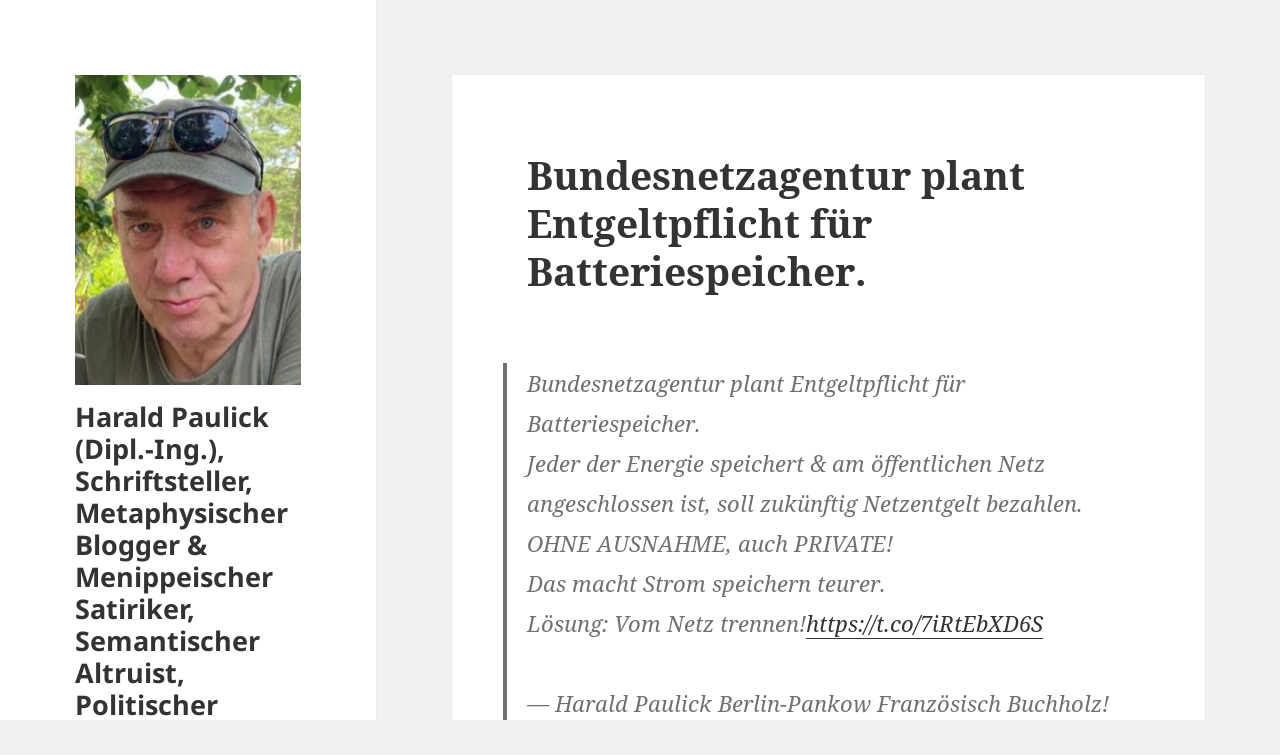

--- FILE ---
content_type: text/html; charset=UTF-8
request_url: http://hpaulick.de/so-endet-gruene-asylpolitik-in-deutschland/
body_size: 45342
content:
<!DOCTYPE html>
<html lang="de" class="no-js">
<head>
	<meta charset="UTF-8">
	<meta name="viewport" content="width=device-width, initial-scale=1.0">
	<link rel="profile" href="https://gmpg.org/xfn/11">
	<link rel="pingback" href="http://hpaulick.de/xmlrpc.php">
	<script>
(function(html){html.className = html.className.replace(/\bno-js\b/,'js')})(document.documentElement);
//# sourceURL=twentyfifteen_javascript_detection
</script>
<title>Harald Paulick (Dipl.-Ing.), Schriftsteller, Metaphysischer Blogger &amp; Menippeischer Satiriker, Semantischer Altruist, Politischer Enterogist &amp; Atheistischer Meritokrat https://hpaulick.de &#8211; hpaulick.de &#8211; Blogg gefüllt mit REALITÄT &#8211; Privater Blog zu Fragen der Zeit und des Weltgeschehens. Infos von Twitter (X) und Co. tagesaktuell und gewichtet! Wahlprognosen. Schlagzeilen und Entscheidungen in Deutschland und der Welt!   .  .   .Grevesmühlener Str. 33  .  . ..     . &#8230;   .13059 Berlin . .   .. . . . ..            .            .       .       .    .     .      . .Telefon: 030 60983149 .    . .  . .    .   .   .E-Mail: info@hpaulick.de</title>
<meta name='robots' content='max-image-preview:large' />
<link rel="alternate" type="application/rss+xml" title="Harald Paulick (Dipl.-Ing.), Schriftsteller, Metaphysischer Blogger &amp; Menippeischer Satiriker, Semantischer Altruist, Politischer Enterogist &amp; Atheistischer Meritokrat https://hpaulick.de - hpaulick.de - Blogg gefüllt mit REALITÄT &raquo; Feed" href="http://hpaulick.de/?feed=rss2" />
<link rel="alternate" type="application/rss+xml" title="Harald Paulick (Dipl.-Ing.), Schriftsteller, Metaphysischer Blogger &amp; Menippeischer Satiriker, Semantischer Altruist, Politischer Enterogist &amp; Atheistischer Meritokrat https://hpaulick.de - hpaulick.de - Blogg gefüllt mit REALITÄT &raquo; Kommentar-Feed" href="http://hpaulick.de/?feed=comments-rss2" />
<style id='wp-img-auto-sizes-contain-inline-css'>
img:is([sizes=auto i],[sizes^="auto," i]){contain-intrinsic-size:3000px 1500px}
/*# sourceURL=wp-img-auto-sizes-contain-inline-css */
</style>
<style id='wp-emoji-styles-inline-css'>

	img.wp-smiley, img.emoji {
		display: inline !important;
		border: none !important;
		box-shadow: none !important;
		height: 1em !important;
		width: 1em !important;
		margin: 0 0.07em !important;
		vertical-align: -0.1em !important;
		background: none !important;
		padding: 0 !important;
	}
/*# sourceURL=wp-emoji-styles-inline-css */
</style>
<style id='wp-block-library-inline-css'>
:root{--wp-block-synced-color:#7a00df;--wp-block-synced-color--rgb:122,0,223;--wp-bound-block-color:var(--wp-block-synced-color);--wp-editor-canvas-background:#ddd;--wp-admin-theme-color:#007cba;--wp-admin-theme-color--rgb:0,124,186;--wp-admin-theme-color-darker-10:#006ba1;--wp-admin-theme-color-darker-10--rgb:0,107,160.5;--wp-admin-theme-color-darker-20:#005a87;--wp-admin-theme-color-darker-20--rgb:0,90,135;--wp-admin-border-width-focus:2px}@media (min-resolution:192dpi){:root{--wp-admin-border-width-focus:1.5px}}.wp-element-button{cursor:pointer}:root .has-very-light-gray-background-color{background-color:#eee}:root .has-very-dark-gray-background-color{background-color:#313131}:root .has-very-light-gray-color{color:#eee}:root .has-very-dark-gray-color{color:#313131}:root .has-vivid-green-cyan-to-vivid-cyan-blue-gradient-background{background:linear-gradient(135deg,#00d084,#0693e3)}:root .has-purple-crush-gradient-background{background:linear-gradient(135deg,#34e2e4,#4721fb 50%,#ab1dfe)}:root .has-hazy-dawn-gradient-background{background:linear-gradient(135deg,#faaca8,#dad0ec)}:root .has-subdued-olive-gradient-background{background:linear-gradient(135deg,#fafae1,#67a671)}:root .has-atomic-cream-gradient-background{background:linear-gradient(135deg,#fdd79a,#004a59)}:root .has-nightshade-gradient-background{background:linear-gradient(135deg,#330968,#31cdcf)}:root .has-midnight-gradient-background{background:linear-gradient(135deg,#020381,#2874fc)}:root{--wp--preset--font-size--normal:16px;--wp--preset--font-size--huge:42px}.has-regular-font-size{font-size:1em}.has-larger-font-size{font-size:2.625em}.has-normal-font-size{font-size:var(--wp--preset--font-size--normal)}.has-huge-font-size{font-size:var(--wp--preset--font-size--huge)}.has-text-align-center{text-align:center}.has-text-align-left{text-align:left}.has-text-align-right{text-align:right}.has-fit-text{white-space:nowrap!important}#end-resizable-editor-section{display:none}.aligncenter{clear:both}.items-justified-left{justify-content:flex-start}.items-justified-center{justify-content:center}.items-justified-right{justify-content:flex-end}.items-justified-space-between{justify-content:space-between}.screen-reader-text{border:0;clip-path:inset(50%);height:1px;margin:-1px;overflow:hidden;padding:0;position:absolute;width:1px;word-wrap:normal!important}.screen-reader-text:focus{background-color:#ddd;clip-path:none;color:#444;display:block;font-size:1em;height:auto;left:5px;line-height:normal;padding:15px 23px 14px;text-decoration:none;top:5px;width:auto;z-index:100000}html :where(.has-border-color){border-style:solid}html :where([style*=border-top-color]){border-top-style:solid}html :where([style*=border-right-color]){border-right-style:solid}html :where([style*=border-bottom-color]){border-bottom-style:solid}html :where([style*=border-left-color]){border-left-style:solid}html :where([style*=border-width]){border-style:solid}html :where([style*=border-top-width]){border-top-style:solid}html :where([style*=border-right-width]){border-right-style:solid}html :where([style*=border-bottom-width]){border-bottom-style:solid}html :where([style*=border-left-width]){border-left-style:solid}html :where(img[class*=wp-image-]){height:auto;max-width:100%}:where(figure){margin:0 0 1em}html :where(.is-position-sticky){--wp-admin--admin-bar--position-offset:var(--wp-admin--admin-bar--height,0px)}@media screen and (max-width:600px){html :where(.is-position-sticky){--wp-admin--admin-bar--position-offset:0px}}

/*# sourceURL=wp-block-library-inline-css */
</style><style id='wp-block-image-inline-css'>
.wp-block-image>a,.wp-block-image>figure>a{display:inline-block}.wp-block-image img{box-sizing:border-box;height:auto;max-width:100%;vertical-align:bottom}@media not (prefers-reduced-motion){.wp-block-image img.hide{visibility:hidden}.wp-block-image img.show{animation:show-content-image .4s}}.wp-block-image[style*=border-radius] img,.wp-block-image[style*=border-radius]>a{border-radius:inherit}.wp-block-image.has-custom-border img{box-sizing:border-box}.wp-block-image.aligncenter{text-align:center}.wp-block-image.alignfull>a,.wp-block-image.alignwide>a{width:100%}.wp-block-image.alignfull img,.wp-block-image.alignwide img{height:auto;width:100%}.wp-block-image .aligncenter,.wp-block-image .alignleft,.wp-block-image .alignright,.wp-block-image.aligncenter,.wp-block-image.alignleft,.wp-block-image.alignright{display:table}.wp-block-image .aligncenter>figcaption,.wp-block-image .alignleft>figcaption,.wp-block-image .alignright>figcaption,.wp-block-image.aligncenter>figcaption,.wp-block-image.alignleft>figcaption,.wp-block-image.alignright>figcaption{caption-side:bottom;display:table-caption}.wp-block-image .alignleft{float:left;margin:.5em 1em .5em 0}.wp-block-image .alignright{float:right;margin:.5em 0 .5em 1em}.wp-block-image .aligncenter{margin-left:auto;margin-right:auto}.wp-block-image :where(figcaption){margin-bottom:1em;margin-top:.5em}.wp-block-image.is-style-circle-mask img{border-radius:9999px}@supports ((-webkit-mask-image:none) or (mask-image:none)) or (-webkit-mask-image:none){.wp-block-image.is-style-circle-mask img{border-radius:0;-webkit-mask-image:url('data:image/svg+xml;utf8,<svg viewBox="0 0 100 100" xmlns="http://www.w3.org/2000/svg"><circle cx="50" cy="50" r="50"/></svg>');mask-image:url('data:image/svg+xml;utf8,<svg viewBox="0 0 100 100" xmlns="http://www.w3.org/2000/svg"><circle cx="50" cy="50" r="50"/></svg>');mask-mode:alpha;-webkit-mask-position:center;mask-position:center;-webkit-mask-repeat:no-repeat;mask-repeat:no-repeat;-webkit-mask-size:contain;mask-size:contain}}:root :where(.wp-block-image.is-style-rounded img,.wp-block-image .is-style-rounded img){border-radius:9999px}.wp-block-image figure{margin:0}.wp-lightbox-container{display:flex;flex-direction:column;position:relative}.wp-lightbox-container img{cursor:zoom-in}.wp-lightbox-container img:hover+button{opacity:1}.wp-lightbox-container button{align-items:center;backdrop-filter:blur(16px) saturate(180%);background-color:#5a5a5a40;border:none;border-radius:4px;cursor:zoom-in;display:flex;height:20px;justify-content:center;opacity:0;padding:0;position:absolute;right:16px;text-align:center;top:16px;width:20px;z-index:100}@media not (prefers-reduced-motion){.wp-lightbox-container button{transition:opacity .2s ease}}.wp-lightbox-container button:focus-visible{outline:3px auto #5a5a5a40;outline:3px auto -webkit-focus-ring-color;outline-offset:3px}.wp-lightbox-container button:hover{cursor:pointer;opacity:1}.wp-lightbox-container button:focus{opacity:1}.wp-lightbox-container button:focus,.wp-lightbox-container button:hover,.wp-lightbox-container button:not(:hover):not(:active):not(.has-background){background-color:#5a5a5a40;border:none}.wp-lightbox-overlay{box-sizing:border-box;cursor:zoom-out;height:100vh;left:0;overflow:hidden;position:fixed;top:0;visibility:hidden;width:100%;z-index:100000}.wp-lightbox-overlay .close-button{align-items:center;cursor:pointer;display:flex;justify-content:center;min-height:40px;min-width:40px;padding:0;position:absolute;right:calc(env(safe-area-inset-right) + 16px);top:calc(env(safe-area-inset-top) + 16px);z-index:5000000}.wp-lightbox-overlay .close-button:focus,.wp-lightbox-overlay .close-button:hover,.wp-lightbox-overlay .close-button:not(:hover):not(:active):not(.has-background){background:none;border:none}.wp-lightbox-overlay .lightbox-image-container{height:var(--wp--lightbox-container-height);left:50%;overflow:hidden;position:absolute;top:50%;transform:translate(-50%,-50%);transform-origin:top left;width:var(--wp--lightbox-container-width);z-index:9999999999}.wp-lightbox-overlay .wp-block-image{align-items:center;box-sizing:border-box;display:flex;height:100%;justify-content:center;margin:0;position:relative;transform-origin:0 0;width:100%;z-index:3000000}.wp-lightbox-overlay .wp-block-image img{height:var(--wp--lightbox-image-height);min-height:var(--wp--lightbox-image-height);min-width:var(--wp--lightbox-image-width);width:var(--wp--lightbox-image-width)}.wp-lightbox-overlay .wp-block-image figcaption{display:none}.wp-lightbox-overlay button{background:none;border:none}.wp-lightbox-overlay .scrim{background-color:#fff;height:100%;opacity:.9;position:absolute;width:100%;z-index:2000000}.wp-lightbox-overlay.active{visibility:visible}@media not (prefers-reduced-motion){.wp-lightbox-overlay.active{animation:turn-on-visibility .25s both}.wp-lightbox-overlay.active img{animation:turn-on-visibility .35s both}.wp-lightbox-overlay.show-closing-animation:not(.active){animation:turn-off-visibility .35s both}.wp-lightbox-overlay.show-closing-animation:not(.active) img{animation:turn-off-visibility .25s both}.wp-lightbox-overlay.zoom.active{animation:none;opacity:1;visibility:visible}.wp-lightbox-overlay.zoom.active .lightbox-image-container{animation:lightbox-zoom-in .4s}.wp-lightbox-overlay.zoom.active .lightbox-image-container img{animation:none}.wp-lightbox-overlay.zoom.active .scrim{animation:turn-on-visibility .4s forwards}.wp-lightbox-overlay.zoom.show-closing-animation:not(.active){animation:none}.wp-lightbox-overlay.zoom.show-closing-animation:not(.active) .lightbox-image-container{animation:lightbox-zoom-out .4s}.wp-lightbox-overlay.zoom.show-closing-animation:not(.active) .lightbox-image-container img{animation:none}.wp-lightbox-overlay.zoom.show-closing-animation:not(.active) .scrim{animation:turn-off-visibility .4s forwards}}@keyframes show-content-image{0%{visibility:hidden}99%{visibility:hidden}to{visibility:visible}}@keyframes turn-on-visibility{0%{opacity:0}to{opacity:1}}@keyframes turn-off-visibility{0%{opacity:1;visibility:visible}99%{opacity:0;visibility:visible}to{opacity:0;visibility:hidden}}@keyframes lightbox-zoom-in{0%{transform:translate(calc((-100vw + var(--wp--lightbox-scrollbar-width))/2 + var(--wp--lightbox-initial-left-position)),calc(-50vh + var(--wp--lightbox-initial-top-position))) scale(var(--wp--lightbox-scale))}to{transform:translate(-50%,-50%) scale(1)}}@keyframes lightbox-zoom-out{0%{transform:translate(-50%,-50%) scale(1);visibility:visible}99%{visibility:visible}to{transform:translate(calc((-100vw + var(--wp--lightbox-scrollbar-width))/2 + var(--wp--lightbox-initial-left-position)),calc(-50vh + var(--wp--lightbox-initial-top-position))) scale(var(--wp--lightbox-scale));visibility:hidden}}
/*# sourceURL=http://hpaulick.de/wp-includes/blocks/image/style.min.css */
</style>
<style id='wp-block-image-theme-inline-css'>
:root :where(.wp-block-image figcaption){color:#555;font-size:13px;text-align:center}.is-dark-theme :root :where(.wp-block-image figcaption){color:#ffffffa6}.wp-block-image{margin:0 0 1em}
/*# sourceURL=http://hpaulick.de/wp-includes/blocks/image/theme.min.css */
</style>
<style id='wp-block-embed-inline-css'>
.wp-block-embed.alignleft,.wp-block-embed.alignright,.wp-block[data-align=left]>[data-type="core/embed"],.wp-block[data-align=right]>[data-type="core/embed"]{max-width:360px;width:100%}.wp-block-embed.alignleft .wp-block-embed__wrapper,.wp-block-embed.alignright .wp-block-embed__wrapper,.wp-block[data-align=left]>[data-type="core/embed"] .wp-block-embed__wrapper,.wp-block[data-align=right]>[data-type="core/embed"] .wp-block-embed__wrapper{min-width:280px}.wp-block-cover .wp-block-embed{min-height:240px;min-width:320px}.wp-block-embed{overflow-wrap:break-word}.wp-block-embed :where(figcaption){margin-bottom:1em;margin-top:.5em}.wp-block-embed iframe{max-width:100%}.wp-block-embed__wrapper{position:relative}.wp-embed-responsive .wp-has-aspect-ratio .wp-block-embed__wrapper:before{content:"";display:block;padding-top:50%}.wp-embed-responsive .wp-has-aspect-ratio iframe{bottom:0;height:100%;left:0;position:absolute;right:0;top:0;width:100%}.wp-embed-responsive .wp-embed-aspect-21-9 .wp-block-embed__wrapper:before{padding-top:42.85%}.wp-embed-responsive .wp-embed-aspect-18-9 .wp-block-embed__wrapper:before{padding-top:50%}.wp-embed-responsive .wp-embed-aspect-16-9 .wp-block-embed__wrapper:before{padding-top:56.25%}.wp-embed-responsive .wp-embed-aspect-4-3 .wp-block-embed__wrapper:before{padding-top:75%}.wp-embed-responsive .wp-embed-aspect-1-1 .wp-block-embed__wrapper:before{padding-top:100%}.wp-embed-responsive .wp-embed-aspect-9-16 .wp-block-embed__wrapper:before{padding-top:177.77%}.wp-embed-responsive .wp-embed-aspect-1-2 .wp-block-embed__wrapper:before{padding-top:200%}
/*# sourceURL=http://hpaulick.de/wp-includes/blocks/embed/style.min.css */
</style>
<style id='wp-block-embed-theme-inline-css'>
.wp-block-embed :where(figcaption){color:#555;font-size:13px;text-align:center}.is-dark-theme .wp-block-embed :where(figcaption){color:#ffffffa6}.wp-block-embed{margin:0 0 1em}
/*# sourceURL=http://hpaulick.de/wp-includes/blocks/embed/theme.min.css */
</style>
<style id='wp-block-paragraph-inline-css'>
.is-small-text{font-size:.875em}.is-regular-text{font-size:1em}.is-large-text{font-size:2.25em}.is-larger-text{font-size:3em}.has-drop-cap:not(:focus):first-letter{float:left;font-size:8.4em;font-style:normal;font-weight:100;line-height:.68;margin:.05em .1em 0 0;text-transform:uppercase}body.rtl .has-drop-cap:not(:focus):first-letter{float:none;margin-left:.1em}p.has-drop-cap.has-background{overflow:hidden}:root :where(p.has-background){padding:1.25em 2.375em}:where(p.has-text-color:not(.has-link-color)) a{color:inherit}p.has-text-align-left[style*="writing-mode:vertical-lr"],p.has-text-align-right[style*="writing-mode:vertical-rl"]{rotate:180deg}
/*# sourceURL=http://hpaulick.de/wp-includes/blocks/paragraph/style.min.css */
</style>
<style id='global-styles-inline-css'>
:root{--wp--preset--aspect-ratio--square: 1;--wp--preset--aspect-ratio--4-3: 4/3;--wp--preset--aspect-ratio--3-4: 3/4;--wp--preset--aspect-ratio--3-2: 3/2;--wp--preset--aspect-ratio--2-3: 2/3;--wp--preset--aspect-ratio--16-9: 16/9;--wp--preset--aspect-ratio--9-16: 9/16;--wp--preset--color--black: #000000;--wp--preset--color--cyan-bluish-gray: #abb8c3;--wp--preset--color--white: #fff;--wp--preset--color--pale-pink: #f78da7;--wp--preset--color--vivid-red: #cf2e2e;--wp--preset--color--luminous-vivid-orange: #ff6900;--wp--preset--color--luminous-vivid-amber: #fcb900;--wp--preset--color--light-green-cyan: #7bdcb5;--wp--preset--color--vivid-green-cyan: #00d084;--wp--preset--color--pale-cyan-blue: #8ed1fc;--wp--preset--color--vivid-cyan-blue: #0693e3;--wp--preset--color--vivid-purple: #9b51e0;--wp--preset--color--dark-gray: #111;--wp--preset--color--light-gray: #f1f1f1;--wp--preset--color--yellow: #f4ca16;--wp--preset--color--dark-brown: #352712;--wp--preset--color--medium-pink: #e53b51;--wp--preset--color--light-pink: #ffe5d1;--wp--preset--color--dark-purple: #2e2256;--wp--preset--color--purple: #674970;--wp--preset--color--blue-gray: #22313f;--wp--preset--color--bright-blue: #55c3dc;--wp--preset--color--light-blue: #e9f2f9;--wp--preset--gradient--vivid-cyan-blue-to-vivid-purple: linear-gradient(135deg,rgb(6,147,227) 0%,rgb(155,81,224) 100%);--wp--preset--gradient--light-green-cyan-to-vivid-green-cyan: linear-gradient(135deg,rgb(122,220,180) 0%,rgb(0,208,130) 100%);--wp--preset--gradient--luminous-vivid-amber-to-luminous-vivid-orange: linear-gradient(135deg,rgb(252,185,0) 0%,rgb(255,105,0) 100%);--wp--preset--gradient--luminous-vivid-orange-to-vivid-red: linear-gradient(135deg,rgb(255,105,0) 0%,rgb(207,46,46) 100%);--wp--preset--gradient--very-light-gray-to-cyan-bluish-gray: linear-gradient(135deg,rgb(238,238,238) 0%,rgb(169,184,195) 100%);--wp--preset--gradient--cool-to-warm-spectrum: linear-gradient(135deg,rgb(74,234,220) 0%,rgb(151,120,209) 20%,rgb(207,42,186) 40%,rgb(238,44,130) 60%,rgb(251,105,98) 80%,rgb(254,248,76) 100%);--wp--preset--gradient--blush-light-purple: linear-gradient(135deg,rgb(255,206,236) 0%,rgb(152,150,240) 100%);--wp--preset--gradient--blush-bordeaux: linear-gradient(135deg,rgb(254,205,165) 0%,rgb(254,45,45) 50%,rgb(107,0,62) 100%);--wp--preset--gradient--luminous-dusk: linear-gradient(135deg,rgb(255,203,112) 0%,rgb(199,81,192) 50%,rgb(65,88,208) 100%);--wp--preset--gradient--pale-ocean: linear-gradient(135deg,rgb(255,245,203) 0%,rgb(182,227,212) 50%,rgb(51,167,181) 100%);--wp--preset--gradient--electric-grass: linear-gradient(135deg,rgb(202,248,128) 0%,rgb(113,206,126) 100%);--wp--preset--gradient--midnight: linear-gradient(135deg,rgb(2,3,129) 0%,rgb(40,116,252) 100%);--wp--preset--gradient--dark-gray-gradient-gradient: linear-gradient(90deg, rgba(17,17,17,1) 0%, rgba(42,42,42,1) 100%);--wp--preset--gradient--light-gray-gradient: linear-gradient(90deg, rgba(241,241,241,1) 0%, rgba(215,215,215,1) 100%);--wp--preset--gradient--white-gradient: linear-gradient(90deg, rgba(255,255,255,1) 0%, rgba(230,230,230,1) 100%);--wp--preset--gradient--yellow-gradient: linear-gradient(90deg, rgba(244,202,22,1) 0%, rgba(205,168,10,1) 100%);--wp--preset--gradient--dark-brown-gradient: linear-gradient(90deg, rgba(53,39,18,1) 0%, rgba(91,67,31,1) 100%);--wp--preset--gradient--medium-pink-gradient: linear-gradient(90deg, rgba(229,59,81,1) 0%, rgba(209,28,51,1) 100%);--wp--preset--gradient--light-pink-gradient: linear-gradient(90deg, rgba(255,229,209,1) 0%, rgba(255,200,158,1) 100%);--wp--preset--gradient--dark-purple-gradient: linear-gradient(90deg, rgba(46,34,86,1) 0%, rgba(66,48,123,1) 100%);--wp--preset--gradient--purple-gradient: linear-gradient(90deg, rgba(103,73,112,1) 0%, rgba(131,93,143,1) 100%);--wp--preset--gradient--blue-gray-gradient: linear-gradient(90deg, rgba(34,49,63,1) 0%, rgba(52,75,96,1) 100%);--wp--preset--gradient--bright-blue-gradient: linear-gradient(90deg, rgba(85,195,220,1) 0%, rgba(43,180,211,1) 100%);--wp--preset--gradient--light-blue-gradient: linear-gradient(90deg, rgba(233,242,249,1) 0%, rgba(193,218,238,1) 100%);--wp--preset--font-size--small: 13px;--wp--preset--font-size--medium: 20px;--wp--preset--font-size--large: 36px;--wp--preset--font-size--x-large: 42px;--wp--preset--spacing--20: 0.44rem;--wp--preset--spacing--30: 0.67rem;--wp--preset--spacing--40: 1rem;--wp--preset--spacing--50: 1.5rem;--wp--preset--spacing--60: 2.25rem;--wp--preset--spacing--70: 3.38rem;--wp--preset--spacing--80: 5.06rem;--wp--preset--shadow--natural: 6px 6px 9px rgba(0, 0, 0, 0.2);--wp--preset--shadow--deep: 12px 12px 50px rgba(0, 0, 0, 0.4);--wp--preset--shadow--sharp: 6px 6px 0px rgba(0, 0, 0, 0.2);--wp--preset--shadow--outlined: 6px 6px 0px -3px rgb(255, 255, 255), 6px 6px rgb(0, 0, 0);--wp--preset--shadow--crisp: 6px 6px 0px rgb(0, 0, 0);}:where(.is-layout-flex){gap: 0.5em;}:where(.is-layout-grid){gap: 0.5em;}body .is-layout-flex{display: flex;}.is-layout-flex{flex-wrap: wrap;align-items: center;}.is-layout-flex > :is(*, div){margin: 0;}body .is-layout-grid{display: grid;}.is-layout-grid > :is(*, div){margin: 0;}:where(.wp-block-columns.is-layout-flex){gap: 2em;}:where(.wp-block-columns.is-layout-grid){gap: 2em;}:where(.wp-block-post-template.is-layout-flex){gap: 1.25em;}:where(.wp-block-post-template.is-layout-grid){gap: 1.25em;}.has-black-color{color: var(--wp--preset--color--black) !important;}.has-cyan-bluish-gray-color{color: var(--wp--preset--color--cyan-bluish-gray) !important;}.has-white-color{color: var(--wp--preset--color--white) !important;}.has-pale-pink-color{color: var(--wp--preset--color--pale-pink) !important;}.has-vivid-red-color{color: var(--wp--preset--color--vivid-red) !important;}.has-luminous-vivid-orange-color{color: var(--wp--preset--color--luminous-vivid-orange) !important;}.has-luminous-vivid-amber-color{color: var(--wp--preset--color--luminous-vivid-amber) !important;}.has-light-green-cyan-color{color: var(--wp--preset--color--light-green-cyan) !important;}.has-vivid-green-cyan-color{color: var(--wp--preset--color--vivid-green-cyan) !important;}.has-pale-cyan-blue-color{color: var(--wp--preset--color--pale-cyan-blue) !important;}.has-vivid-cyan-blue-color{color: var(--wp--preset--color--vivid-cyan-blue) !important;}.has-vivid-purple-color{color: var(--wp--preset--color--vivid-purple) !important;}.has-black-background-color{background-color: var(--wp--preset--color--black) !important;}.has-cyan-bluish-gray-background-color{background-color: var(--wp--preset--color--cyan-bluish-gray) !important;}.has-white-background-color{background-color: var(--wp--preset--color--white) !important;}.has-pale-pink-background-color{background-color: var(--wp--preset--color--pale-pink) !important;}.has-vivid-red-background-color{background-color: var(--wp--preset--color--vivid-red) !important;}.has-luminous-vivid-orange-background-color{background-color: var(--wp--preset--color--luminous-vivid-orange) !important;}.has-luminous-vivid-amber-background-color{background-color: var(--wp--preset--color--luminous-vivid-amber) !important;}.has-light-green-cyan-background-color{background-color: var(--wp--preset--color--light-green-cyan) !important;}.has-vivid-green-cyan-background-color{background-color: var(--wp--preset--color--vivid-green-cyan) !important;}.has-pale-cyan-blue-background-color{background-color: var(--wp--preset--color--pale-cyan-blue) !important;}.has-vivid-cyan-blue-background-color{background-color: var(--wp--preset--color--vivid-cyan-blue) !important;}.has-vivid-purple-background-color{background-color: var(--wp--preset--color--vivid-purple) !important;}.has-black-border-color{border-color: var(--wp--preset--color--black) !important;}.has-cyan-bluish-gray-border-color{border-color: var(--wp--preset--color--cyan-bluish-gray) !important;}.has-white-border-color{border-color: var(--wp--preset--color--white) !important;}.has-pale-pink-border-color{border-color: var(--wp--preset--color--pale-pink) !important;}.has-vivid-red-border-color{border-color: var(--wp--preset--color--vivid-red) !important;}.has-luminous-vivid-orange-border-color{border-color: var(--wp--preset--color--luminous-vivid-orange) !important;}.has-luminous-vivid-amber-border-color{border-color: var(--wp--preset--color--luminous-vivid-amber) !important;}.has-light-green-cyan-border-color{border-color: var(--wp--preset--color--light-green-cyan) !important;}.has-vivid-green-cyan-border-color{border-color: var(--wp--preset--color--vivid-green-cyan) !important;}.has-pale-cyan-blue-border-color{border-color: var(--wp--preset--color--pale-cyan-blue) !important;}.has-vivid-cyan-blue-border-color{border-color: var(--wp--preset--color--vivid-cyan-blue) !important;}.has-vivid-purple-border-color{border-color: var(--wp--preset--color--vivid-purple) !important;}.has-vivid-cyan-blue-to-vivid-purple-gradient-background{background: var(--wp--preset--gradient--vivid-cyan-blue-to-vivid-purple) !important;}.has-light-green-cyan-to-vivid-green-cyan-gradient-background{background: var(--wp--preset--gradient--light-green-cyan-to-vivid-green-cyan) !important;}.has-luminous-vivid-amber-to-luminous-vivid-orange-gradient-background{background: var(--wp--preset--gradient--luminous-vivid-amber-to-luminous-vivid-orange) !important;}.has-luminous-vivid-orange-to-vivid-red-gradient-background{background: var(--wp--preset--gradient--luminous-vivid-orange-to-vivid-red) !important;}.has-very-light-gray-to-cyan-bluish-gray-gradient-background{background: var(--wp--preset--gradient--very-light-gray-to-cyan-bluish-gray) !important;}.has-cool-to-warm-spectrum-gradient-background{background: var(--wp--preset--gradient--cool-to-warm-spectrum) !important;}.has-blush-light-purple-gradient-background{background: var(--wp--preset--gradient--blush-light-purple) !important;}.has-blush-bordeaux-gradient-background{background: var(--wp--preset--gradient--blush-bordeaux) !important;}.has-luminous-dusk-gradient-background{background: var(--wp--preset--gradient--luminous-dusk) !important;}.has-pale-ocean-gradient-background{background: var(--wp--preset--gradient--pale-ocean) !important;}.has-electric-grass-gradient-background{background: var(--wp--preset--gradient--electric-grass) !important;}.has-midnight-gradient-background{background: var(--wp--preset--gradient--midnight) !important;}.has-small-font-size{font-size: var(--wp--preset--font-size--small) !important;}.has-medium-font-size{font-size: var(--wp--preset--font-size--medium) !important;}.has-large-font-size{font-size: var(--wp--preset--font-size--large) !important;}.has-x-large-font-size{font-size: var(--wp--preset--font-size--x-large) !important;}
/*# sourceURL=global-styles-inline-css */
</style>

<style id='classic-theme-styles-inline-css'>
/*! This file is auto-generated */
.wp-block-button__link{color:#fff;background-color:#32373c;border-radius:9999px;box-shadow:none;text-decoration:none;padding:calc(.667em + 2px) calc(1.333em + 2px);font-size:1.125em}.wp-block-file__button{background:#32373c;color:#fff;text-decoration:none}
/*# sourceURL=/wp-includes/css/classic-themes.min.css */
</style>
<link rel='stylesheet' id='mailerpress-editor-blocks-css-css' href='http://hpaulick.de/wp-content/plugins/mailerpress//build/dist/js/editor-blocks.css?ver=5ae88c486ea61a13b1bc' media='all' />
<link rel='stylesheet' id='twentyfifteen-fonts-css' href='http://hpaulick.de/wp-content/themes/twentyfifteen/assets/fonts/noto-sans-plus-noto-serif-plus-inconsolata.css?ver=20230328' media='all' />
<link rel='stylesheet' id='genericons-css' href='http://hpaulick.de/wp-content/themes/twentyfifteen/genericons/genericons.css?ver=20251101' media='all' />
<link rel='stylesheet' id='twentyfifteen-style-css' href='http://hpaulick.de/wp-content/themes/twentyfifteen/style.css?ver=20251202' media='all' />
<link rel='stylesheet' id='twentyfifteen-block-style-css' href='http://hpaulick.de/wp-content/themes/twentyfifteen/css/blocks.css?ver=20240715' media='all' />
<script src="http://hpaulick.de/wp-includes/js/jquery/jquery.min.js?ver=3.7.1" id="jquery-core-js"></script>
<script src="http://hpaulick.de/wp-includes/js/jquery/jquery-migrate.min.js?ver=3.4.1" id="jquery-migrate-js"></script>
<script src="http://hpaulick.de/wp-content/plugins/twitter-tweets/js/weblizar-fronend-twitter-tweets.js?ver=1" id="wl-weblizar-fronend-twitter-tweets-js"></script>
<script id="twentyfifteen-script-js-extra">
var screenReaderText = {"expand":"\u003Cspan class=\"screen-reader-text\"\u003EUntermen\u00fc \u00f6ffnen\u003C/span\u003E","collapse":"\u003Cspan class=\"screen-reader-text\"\u003EUntermen\u00fc schlie\u00dfen\u003C/span\u003E"};
//# sourceURL=twentyfifteen-script-js-extra
</script>
<script src="http://hpaulick.de/wp-content/themes/twentyfifteen/js/functions.js?ver=20250729" id="twentyfifteen-script-js" defer data-wp-strategy="defer"></script>
<link rel="https://api.w.org/" href="http://hpaulick.de/index.php?rest_route=/" /><link rel="EditURI" type="application/rsd+xml" title="RSD" href="http://hpaulick.de/xmlrpc.php?rsd" />
<meta name="generator" content="WordPress 6.9" />
<style>.recentcomments a{display:inline !important;padding:0 !important;margin:0 !important;}</style><link rel="me" href="https://twitter.com/haraldpaulick"><meta name="twitter:widgets:link-color" content="#000000"><meta name="twitter:widgets:border-color" content="#000000"><meta name="twitter:partner" content="tfwp"><link rel="icon" href="http://hpaulick.de/wp-content/uploads/2023/10/cropped-cropped-harald-32x32.jpg" sizes="32x32" />
<link rel="icon" href="http://hpaulick.de/wp-content/uploads/2023/10/cropped-cropped-harald-192x192.jpg" sizes="192x192" />
<link rel="apple-touch-icon" href="http://hpaulick.de/wp-content/uploads/2023/10/cropped-cropped-harald-180x180.jpg" />
<meta name="msapplication-TileImage" content="http://hpaulick.de/wp-content/uploads/2023/10/cropped-cropped-harald-270x270.jpg" />

<meta name="twitter:card" content="summary"><meta name="twitter:title" content="Harald Paulick (Dipl.-Ing.), Schriftsteller, Metaphysischer Blogger &amp; Menippeischer Satiriker, Semantischer Altruist, Politischer Enterogist &amp; Atheistischer Meritokrat https://hpaulick.de - hpaulick.de - Blogg gefüllt mit REALITÄT"><meta name="twitter:site" content="@haraldpaulick"><meta name="twitter:description" content="Privater Blog zu Fragen der Zeit und des Weltgeschehens. Infos von Twitter (X) und Co. tagesaktuell und gewichtet! Wahlprognosen. Schlagzeilen und Entscheidungen in Deutschland und der Welt! . . .Grevesmühlener Str. 33 . . .. . ... .13059 Berlin . . .. . . . .. . . . . . . . .Telefon: 030&hellip;">
</head>

<body class="home blog wp-custom-logo wp-embed-responsive wp-theme-twentyfifteen">
<div id="page" class="hfeed site">
	<a class="skip-link screen-reader-text" href="#content">
		Zum Inhalt springen	</a>

	<div id="sidebar" class="sidebar">
		<header id="masthead" class="site-header">
			<div class="site-branding">
				<a href="http://hpaulick.de/" class="custom-logo-link" rel="home" aria-current="page"><img width="248" height="340" src="http://hpaulick.de/wp-content/uploads/2023/10/cropped-harald.jpg" class="custom-logo" alt="Harald Paulick (Dipl.-Ing.), Schriftsteller, Metaphysischer Blogger &amp; Menippeischer Satiriker, Semantischer Altruist, Politischer Enterogist &amp; Atheistischer Meritokrat https://hpaulick.de &#8211; hpaulick.de &#8211; Blogg gefüllt mit REALITÄT" decoding="async" fetchpriority="high" srcset="http://hpaulick.de/wp-content/uploads/2023/10/cropped-harald.jpg 248w, http://hpaulick.de/wp-content/uploads/2023/10/cropped-harald-219x300.jpg 219w" sizes="(max-width: 248px) 100vw, 248px" /></a>					<h1 class="site-title"><a href="http://hpaulick.de/" rel="home" aria-current="page">Harald Paulick (Dipl.-Ing.), Schriftsteller, Metaphysischer Blogger &amp; Menippeischer Satiriker, Semantischer Altruist, Politischer Enterogist &amp; Atheistischer Meritokrat https://hpaulick.de &#8211; hpaulick.de &#8211; Blogg gefüllt mit REALITÄT</a></h1>
									<p class="site-description">Privater Blog zu Fragen der Zeit und des Weltgeschehens. Infos von Twitter (X) und Co. tagesaktuell und gewichtet! Wahlprognosen. Schlagzeilen und Entscheidungen in Deutschland und der Welt!   .  .   .Grevesmühlener Str. 33  .  . ..     . &#8230;   .13059 Berlin . .   .. . . . ..            .            .       .       .    .     .      . .Telefon: 030 60983149 .    . .  . .    .   .   .E-Mail: info@hpaulick.de</p>
				
				<button class="secondary-toggle">Menü und Widgets</button>
			</div><!-- .site-branding -->
		</header><!-- .site-header -->

			<div id="secondary" class="secondary">

		
		
					<div id="widget-area" class="widget-area" role="complementary">
				<aside id="search-2" class="widget widget_search"><h2 class="widget-title">Was interessiert dich?</h2><form role="search" method="get" class="search-form" action="http://hpaulick.de/">
				<label>
					<span class="screen-reader-text">Suche nach:</span>
					<input type="search" class="search-field" placeholder="Suchen …" value="" name="s" />
				</label>
				<input type="submit" class="search-submit screen-reader-text" value="Suchen" />
			</form></aside>
		<aside id="recent-posts-2" class="widget widget_recent_entries">
		<h2 class="widget-title">Meinungen sind Spiel der Erfahrung!</h2><nav aria-label="Meinungen sind Spiel der Erfahrung!">
		<ul>
											<li>
					<a href="http://hpaulick.de/?p=5436">Bundesnetzagentur plant Entgeltpflicht für Batteriespeicher.</a>
											<span class="post-date">26. Januar 2026</span>
									</li>
											<li>
					<a href="http://hpaulick.de/?p=5431">Länderfinanzausgleich: SOFORT ABSCHAFFEN</a>
											<span class="post-date">26. Januar 2026</span>
									</li>
											<li>
					<a href="http://hpaulick.de/?p=5429">So geht Christliche ISLAMISIERUNG</a>
											<span class="post-date">26. Januar 2026</span>
									</li>
											<li>
					<a href="http://hpaulick.de/?p=5425">Diskussion um deutschen WM-Boykott spitzt sich zu: DFB-Boss spricht Klartext</a>
											<span class="post-date">24. Januar 2026</span>
									</li>
											<li>
					<a href="http://hpaulick.de/?p=5418">Ein Fall von über 250.000 in Deutschland</a>
											<span class="post-date">24. Januar 2026</span>
									</li>
											<li>
					<a href="http://hpaulick.de/?p=5415">„Nicht das Land der Barbaren“ – Altkanzler Schröder beklagt „Dämonisierung“ Russlands</a>
											<span class="post-date">24. Januar 2026</span>
									</li>
											<li>
					<a href="http://hpaulick.de/?p=5409">„Europa ist nicht mehr wichtig, doch…“</a>
											<span class="post-date">24. Januar 2026</span>
									</li>
											<li>
					<a href="http://hpaulick.de/?p=5404">&#8222;Berlin autofrei&#8220; &#8211; Verrückter geht immer, weil die welche das fordern am TROPF der AUTOEINNAHMEN hängen</a>
											<span class="post-date">21. Januar 2026</span>
									</li>
											<li>
					<a href="http://hpaulick.de/?p=5400">Die DEUTSCHE JUGEND nur noch Schmarotzer?</a>
											<span class="post-date">18. Januar 2026</span>
									</li>
											<li>
					<a href="http://hpaulick.de/?p=5396">E-Autoprämie 2026</a>
											<span class="post-date">18. Januar 2026</span>
									</li>
					</ul>

		</nav></aside><aside id="recent-comments-2" class="widget widget_recent_comments"><h2 class="widget-title">Das was uns interessiert!</h2><nav aria-label="Das was uns interessiert!"><ul id="recentcomments"></ul></nav></aside><aside id="archives-2" class="widget widget_archive"><h2 class="widget-title">Überholt aber wichtig!</h2>		<label class="screen-reader-text" for="archives-dropdown-2">Überholt aber wichtig!</label>
		<select id="archives-dropdown-2" name="archive-dropdown">
			
			<option value="">Monat auswählen</option>
				<option value='http://hpaulick.de/?m=202601'> Januar 2026 &nbsp;(20)</option>
	<option value='http://hpaulick.de/?m=202512'> Dezember 2025 &nbsp;(49)</option>
	<option value='http://hpaulick.de/?m=202511'> November 2025 &nbsp;(49)</option>
	<option value='http://hpaulick.de/?m=202510'> Oktober 2025 &nbsp;(34)</option>
	<option value='http://hpaulick.de/?m=202509'> September 2025 &nbsp;(47)</option>
	<option value='http://hpaulick.de/?m=202508'> August 2025 &nbsp;(74)</option>
	<option value='http://hpaulick.de/?m=202507'> Juli 2025 &nbsp;(110)</option>
	<option value='http://hpaulick.de/?m=202506'> Juni 2025 &nbsp;(23)</option>
	<option value='http://hpaulick.de/?m=202505'> Mai 2025 &nbsp;(10)</option>
	<option value='http://hpaulick.de/?m=202504'> April 2025 &nbsp;(8)</option>
	<option value='http://hpaulick.de/?m=202503'> März 2025 &nbsp;(6)</option>
	<option value='http://hpaulick.de/?m=202502'> Februar 2025 &nbsp;(7)</option>
	<option value='http://hpaulick.de/?m=202501'> Januar 2025 &nbsp;(3)</option>
	<option value='http://hpaulick.de/?m=202412'> Dezember 2024 &nbsp;(30)</option>
	<option value='http://hpaulick.de/?m=202411'> November 2024 &nbsp;(17)</option>
	<option value='http://hpaulick.de/?m=202410'> Oktober 2024 &nbsp;(10)</option>
	<option value='http://hpaulick.de/?m=202409'> September 2024 &nbsp;(31)</option>
	<option value='http://hpaulick.de/?m=202408'> August 2024 &nbsp;(22)</option>
	<option value='http://hpaulick.de/?m=202407'> Juli 2024 &nbsp;(17)</option>
	<option value='http://hpaulick.de/?m=202406'> Juni 2024 &nbsp;(33)</option>
	<option value='http://hpaulick.de/?m=202405'> Mai 2024 &nbsp;(71)</option>
	<option value='http://hpaulick.de/?m=202404'> April 2024 &nbsp;(67)</option>
	<option value='http://hpaulick.de/?m=202403'> März 2024 &nbsp;(132)</option>
	<option value='http://hpaulick.de/?m=202402'> Februar 2024 &nbsp;(121)</option>
	<option value='http://hpaulick.de/?m=202401'> Januar 2024 &nbsp;(71)</option>
	<option value='http://hpaulick.de/?m=202312'> Dezember 2023 &nbsp;(106)</option>
	<option value='http://hpaulick.de/?m=202311'> November 2023 &nbsp;(62)</option>
	<option value='http://hpaulick.de/?m=202310'> Oktober 2023 &nbsp;(33)</option>
	<option value='http://hpaulick.de/?m=202309'> September 2023 &nbsp;(19)</option>
	<option value='http://hpaulick.de/?m=202308'> August 2023 &nbsp;(13)</option>
	<option value='http://hpaulick.de/?m=202307'> Juli 2023 &nbsp;(26)</option>
	<option value='http://hpaulick.de/?m=202306'> Juni 2023 &nbsp;(132)</option>
	<option value='http://hpaulick.de/?m=202305'> Mai 2023 &nbsp;(30)</option>

		</select>

			<script>
( ( dropdownId ) => {
	const dropdown = document.getElementById( dropdownId );
	function onSelectChange() {
		setTimeout( () => {
			if ( 'escape' === dropdown.dataset.lastkey ) {
				return;
			}
			if ( dropdown.value ) {
				document.location.href = dropdown.value;
			}
		}, 250 );
	}
	function onKeyUp( event ) {
		if ( 'Escape' === event.key ) {
			dropdown.dataset.lastkey = 'escape';
		} else {
			delete dropdown.dataset.lastkey;
		}
	}
	function onClick() {
		delete dropdown.dataset.lastkey;
	}
	dropdown.addEventListener( 'keyup', onKeyUp );
	dropdown.addEventListener( 'click', onClick );
	dropdown.addEventListener( 'change', onSelectChange );
})( "archives-dropdown-2" );

//# sourceURL=WP_Widget_Archives%3A%3Awidget
</script>
</aside><aside id="categories-2" class="widget widget_categories"><h2 class="widget-title">Politik, Wirtschaft &#038; Soziales</h2><form action="http://hpaulick.de" method="get"><label class="screen-reader-text" for="cat">Politik, Wirtschaft &#038; Soziales</label><select  name='cat' id='cat' class='postform'>
	<option value='-1'>Kategorie auswählen</option>
	<option class="level-0" value="113">3. Reich&nbsp;&nbsp;(21)</option>
	<option class="level-0" value="203">5. Reich Islamistischer Prägung&nbsp;&nbsp;(41)</option>
	<option class="level-0" value="63">Aberglaube&nbsp;&nbsp;(391)</option>
	<option class="level-0" value="122">Abschiebung&nbsp;&nbsp;(115)</option>
	<option class="level-0" value="42">AfD&nbsp;&nbsp;(113)</option>
	<option class="level-0" value="217">AfD+BSW Regierung im Osten möglich&nbsp;&nbsp;(13)</option>
	<option class="level-0" value="35">Affären&nbsp;&nbsp;(224)</option>
	<option class="level-0" value="302">Aktiv-Rente&nbsp;&nbsp;(2)</option>
	<option class="level-0" value="242">Alkohol&nbsp;&nbsp;(3)</option>
	<option class="level-0" value="266">Altersarmut&nbsp;&nbsp;(26)</option>
	<option class="level-0" value="222">Altparteien&nbsp;&nbsp;(99)</option>
	<option class="level-0" value="125">Ampel-Regierung&nbsp;&nbsp;(399)</option>
	<option class="level-0" value="303">Antifa&nbsp;&nbsp;(9)</option>
	<option class="level-0" value="95">Antisemitismus&nbsp;&nbsp;(58)</option>
	<option class="level-0" value="121">Armut&nbsp;&nbsp;(67)</option>
	<option class="level-0" value="226">Asylbetrug&nbsp;&nbsp;(78)</option>
	<option class="level-0" value="214">Asylbewerber&nbsp;&nbsp;(73)</option>
	<option class="level-0" value="27">Asylpolitik&nbsp;&nbsp;(301)</option>
	<option class="level-0" value="235">Autoindustrie&nbsp;&nbsp;(9)</option>
	<option class="level-0" value="300">Babyboomer&nbsp;&nbsp;(4)</option>
	<option class="level-0" value="127">Bahn&nbsp;&nbsp;(2)</option>
	<option class="level-0" value="187">Banken&nbsp;&nbsp;(7)</option>
	<option class="level-0" value="72">Beamte&nbsp;&nbsp;(60)</option>
	<option class="level-0" value="213">Beschaffungskriminalität&nbsp;&nbsp;(43)</option>
	<option class="level-0" value="130">Bestechlichkeit&nbsp;&nbsp;(234)</option>
	<option class="level-0" value="142">Betrug&nbsp;&nbsp;(140)</option>
	<option class="level-0" value="54">Bildungslose Politiker&nbsp;&nbsp;(628)</option>
	<option class="level-0" value="320">Bildungsnotstand&nbsp;&nbsp;(1)</option>
	<option class="level-0" value="297">Brandmauer&nbsp;&nbsp;(14)</option>
	<option class="level-0" value="82">BSW Bündnis Sahra Wagenknecht&nbsp;&nbsp;(34)</option>
	<option class="level-0" value="284">Bundespräsident&nbsp;&nbsp;(2)</option>
	<option class="level-0" value="274">Bundesverfassungsgericht&nbsp;&nbsp;(4)</option>
	<option class="level-0" value="165">Bundeswehr&nbsp;&nbsp;(7)</option>
	<option class="level-0" value="230">Bündnis Deutschland&nbsp;&nbsp;(3)</option>
	<option class="level-0" value="181">Bürgergeld&nbsp;&nbsp;(65)</option>
	<option class="level-0" value="268">Bürgergeld-Empfänger&nbsp;&nbsp;(51)</option>
	<option class="level-0" value="304">BURKA&nbsp;&nbsp;(3)</option>
	<option class="level-0" value="254">Bürokratie&nbsp;&nbsp;(29)</option>
	<option class="level-0" value="255">Bürokratie-Abbau&nbsp;&nbsp;(32)</option>
	<option class="level-0" value="51">Cannabis&nbsp;&nbsp;(29)</option>
	<option class="level-0" value="81">CDU&nbsp;&nbsp;(106)</option>
	<option class="level-0" value="182">ChatGPT&nbsp;&nbsp;(4)</option>
	<option class="level-0" value="32">Chemie- und Biowaffen&nbsp;&nbsp;(3)</option>
	<option class="level-0" value="77">CHINA &#8211; Aktivitäten&nbsp;&nbsp;(20)</option>
	<option class="level-0" value="290">Cholera&nbsp;&nbsp;(1)</option>
	<option class="level-0" value="318">Christliche Kirchen am ENDE&nbsp;&nbsp;(2)</option>
	<option class="level-0" value="319">Christliche Kirchen laufen zum Islam über&nbsp;&nbsp;(2)</option>
	<option class="level-0" value="71">Clan-Kriminalität&nbsp;&nbsp;(88)</option>
	<option class="level-0" value="163">correctiv&nbsp;&nbsp;(8)</option>
	<option class="level-0" value="270">CSD&nbsp;&nbsp;(1)</option>
	<option class="level-0" value="104">CSU&nbsp;&nbsp;(53)</option>
	<option class="level-0" value="28">CUM-EX-Geschäfte&nbsp;&nbsp;(14)</option>
	<option class="level-0" value="76">DAGEGENPARTEI &#8211; AfD&nbsp;&nbsp;(28)</option>
	<option class="level-0" value="132">Das 4. Reich GRÜNER Prägung&nbsp;&nbsp;(426)</option>
	<option class="level-0" value="180">Datenschutz&nbsp;&nbsp;(7)</option>
	<option class="level-0" value="83">DDR2.0&nbsp;&nbsp;(158)</option>
	<option class="level-0" value="250">Dealmaker&nbsp;&nbsp;(81)</option>
	<option class="level-0" value="70">Demokratie&nbsp;&nbsp;(117)</option>
	<option class="level-0" value="171">Den DEUTSCHEN geht es viel zu gut&nbsp;&nbsp;(164)</option>
	<option class="level-0" value="265">Der NEUE SOZIALISMUS von SPD, Grünen &amp; LINKEN&nbsp;&nbsp;(121)</option>
	<option class="level-0" value="49">Deutschland schafft sich ab&nbsp;&nbsp;(624)</option>
	<option class="level-0" value="244">Deutschlandticket&nbsp;&nbsp;(3)</option>
	<option class="level-0" value="150">DFB&nbsp;&nbsp;(3)</option>
	<option class="level-0" value="202">Die Täter sind unter uns!&nbsp;&nbsp;(277)</option>
	<option class="level-0" value="117">Diktatur&nbsp;&nbsp;(384)</option>
	<option class="level-0" value="144">Doppelte Staatsangehörigkeit&nbsp;&nbsp;(201)</option>
	<option class="level-0" value="294">Doppelte Staatsbürgerschaft&nbsp;&nbsp;(22)</option>
	<option class="level-0" value="211">Drogen&nbsp;&nbsp;(8)</option>
	<option class="level-0" value="312">Drogengeld&nbsp;&nbsp;(2)</option>
	<option class="level-0" value="212">Drogentote&nbsp;&nbsp;(10)</option>
	<option class="level-0" value="298">DSL&nbsp;&nbsp;(1)</option>
	<option class="level-0" value="194">E-Auto&nbsp;&nbsp;(20)</option>
	<option class="level-0" value="326">E-Auto-Prämie&nbsp;&nbsp;(3)</option>
	<option class="level-0" value="69">E-Mobilität&nbsp;&nbsp;(27)</option>
	<option class="level-0" value="316">Energie-Kosten&nbsp;&nbsp;(2)</option>
	<option class="level-0" value="33">Energie-Preis-Bremsen&nbsp;&nbsp;(15)</option>
	<option class="level-0" value="158">Energiewende&nbsp;&nbsp;(23)</option>
	<option class="level-0" value="267">Enteignung von Pflegebedürftigen&nbsp;&nbsp;(33)</option>
	<option class="level-0" value="263">Enteignungen&nbsp;&nbsp;(18)</option>
	<option class="level-0" value="155">Entwicklungshilfe&nbsp;&nbsp;(43)</option>
	<option class="level-0" value="307">Erpressung&nbsp;&nbsp;(4)</option>
	<option class="level-0" value="207">ESC&nbsp;&nbsp;(1)</option>
	<option class="level-0" value="103">EU-Inkompetenz&nbsp;&nbsp;(36)</option>
	<option class="level-0" value="169">Europa-Wahl&nbsp;&nbsp;(19)</option>
	<option class="level-0" value="78">ewpd.de&nbsp;&nbsp;(16)</option>
	<option class="level-0" value="140">Experten ohne Abschlüsse&nbsp;&nbsp;(271)</option>
	<option class="level-0" value="260">Fachkräftemangel&nbsp;&nbsp;(48)</option>
	<option class="level-0" value="193">Familie&nbsp;&nbsp;(8)</option>
	<option class="level-0" value="85">FDP&nbsp;&nbsp;(76)</option>
	<option class="level-0" value="88">Fehlurteile&nbsp;&nbsp;(53)</option>
	<option class="level-0" value="38">FILZ&nbsp;&nbsp;(46)</option>
	<option class="level-0" value="65">Flüchtlinge&nbsp;&nbsp;(181)</option>
	<option class="level-0" value="251">Frankreich&nbsp;&nbsp;(1)</option>
	<option class="level-0" value="80">Freie Wähler&nbsp;&nbsp;(8)</option>
	<option class="level-0" value="248">Freunde&nbsp;&nbsp;(11)</option>
	<option class="level-0" value="229">Führerschein/Fahrerlaubnis&nbsp;&nbsp;(1)</option>
	<option class="level-0" value="149">Fußball&nbsp;&nbsp;(3)</option>
	<option class="level-0" value="277">Gaza-Streifen&nbsp;&nbsp;(3)</option>
	<option class="level-0" value="313">GebäudeEnergieGesetz&nbsp;&nbsp;(1)</option>
	<option class="level-0" value="224">Gedanken zur Zeit&nbsp;&nbsp;(108)</option>
	<option class="level-0" value="128">Geheimdienste&nbsp;&nbsp;(47)</option>
	<option class="level-0" value="186">Geheimnisverrat&nbsp;&nbsp;(18)</option>
	<option class="level-0" value="62">Geldverschwendung&nbsp;&nbsp;(176)</option>
	<option class="level-0" value="317">Geldwäsche&nbsp;&nbsp;(1)</option>
	<option class="level-0" value="68">Gendersprache&nbsp;&nbsp;(15)</option>
	<option class="level-0" value="105">Gesundheit&nbsp;&nbsp;(18)</option>
	<option class="level-0" value="167">Gewalt und Terror von LINKS&nbsp;&nbsp;(200)</option>
	<option class="level-0" value="208">Gewalt und Terror von Migranten&nbsp;&nbsp;(124)</option>
	<option class="level-0" value="92">Gewerkschaften&nbsp;&nbsp;(4)</option>
	<option class="level-0" value="225">Ghostwriter&nbsp;&nbsp;(5)</option>
	<option class="level-0" value="272">Gift im Grundwasser und Lebensmitteln&nbsp;&nbsp;(1)</option>
	<option class="level-0" value="200">Gift in Klamotten und Spielzeug&nbsp;&nbsp;(3)</option>
	<option class="level-0" value="299">Glasfaser&nbsp;&nbsp;(1)</option>
	<option class="level-0" value="223">Glaube&nbsp;&nbsp;(15)</option>
	<option class="level-0" value="258">Gleichberechtigung&nbsp;&nbsp;(19)</option>
	<option class="level-0" value="99">Gott&nbsp;&nbsp;(12)</option>
	<option class="level-0" value="199">Graffiti&nbsp;&nbsp;(2)</option>
	<option class="level-0" value="37">GROKO&nbsp;&nbsp;(12)</option>
	<option class="level-0" value="185">Grundgesetz&nbsp;&nbsp;(15)</option>
	<option class="level-0" value="314">Grundsteuer-Erhöhung&nbsp;&nbsp;(7)</option>
	<option class="level-0" value="192">Grüne&nbsp;&nbsp;(81)</option>
	<option class="level-0" value="162">GRÜNE BILDUNGSPOLITIK&nbsp;&nbsp;(119)</option>
	<option class="level-0" value="168">GRÜNE DIPLOMATIE&nbsp;&nbsp;(91)</option>
	<option class="level-0" value="30">GRÜNE Murks Politik&nbsp;&nbsp;(775)</option>
	<option class="level-0" value="133">GRÜNISMUS&nbsp;&nbsp;(301)</option>
	<option class="level-0" value="170">Hass der GRÜNEN LINKEN auf alles ANDERSDENKENDE&nbsp;&nbsp;(220)</option>
	<option class="level-0" value="73">Heizen&nbsp;&nbsp;(7)</option>
	<option class="level-0" value="36">Heizungsgesetz&nbsp;&nbsp;(27)</option>
	<option class="level-0" value="120">Hermes-Bürgschaften&nbsp;&nbsp;(1)</option>
	<option class="level-0" value="20">Historie Kapitalismus&nbsp;&nbsp;(20)</option>
	<option class="level-0" value="154">Illusion vom Frieden&nbsp;&nbsp;(80)</option>
	<option class="level-0" value="209">Illusion von Integration&nbsp;&nbsp;(168)</option>
	<option class="level-0" value="269">Industrie&nbsp;&nbsp;(5)</option>
	<option class="level-0" value="261">Influencer&nbsp;&nbsp;(2)</option>
	<option class="level-0" value="131">Informationen&nbsp;&nbsp;(126)</option>
	<option class="level-0" value="252">Insider-Handel&nbsp;&nbsp;(21)</option>
	<option class="level-0" value="227">Insolvenzen&nbsp;&nbsp;(8)</option>
	<option class="level-0" value="204">Islamische Republik Deutschland&nbsp;&nbsp;(51)</option>
	<option class="level-0" value="148">Islamischer Staat Deutschland&nbsp;&nbsp;(108)</option>
	<option class="level-0" value="86">Islamismus&nbsp;&nbsp;(110)</option>
	<option class="level-0" value="107">Israel&nbsp;&nbsp;(22)</option>
	<option class="level-0" value="12">Israel / Naher Osten&nbsp;&nbsp;(20)</option>
	<option class="level-0" value="283">Journalismus&nbsp;&nbsp;(7)</option>
	<option class="level-0" value="106">Juden&nbsp;&nbsp;(11)</option>
	<option class="level-0" value="309">Jugendliche&nbsp;&nbsp;(1)</option>
	<option class="level-0" value="183">Jugendterroristen&nbsp;&nbsp;(40)</option>
	<option class="level-0" value="308">JungeUnion&nbsp;&nbsp;(2)</option>
	<option class="level-0" value="147">Justiz&nbsp;&nbsp;(19)</option>
	<option class="level-0" value="206">Kalifat&nbsp;&nbsp;(24)</option>
	<option class="level-0" value="58">KI &#8211; Künstliche Intelligenz&nbsp;&nbsp;(19)</option>
	<option class="level-0" value="56">Kinder&nbsp;&nbsp;(8)</option>
	<option class="level-0" value="172">KINDER-EHEN&nbsp;&nbsp;(16)</option>
	<option class="level-0" value="123">Kirche&nbsp;&nbsp;(7)</option>
	<option class="level-0" value="26">Klimakleber&nbsp;&nbsp;(19)</option>
	<option class="level-0" value="196">Klimaschutz&nbsp;&nbsp;(25)</option>
	<option class="level-0" value="61">Klimawandel&nbsp;&nbsp;(65)</option>
	<option class="level-0" value="47">Kommunikation&nbsp;&nbsp;(29)</option>
	<option class="level-0" value="301">Kommunisten&nbsp;&nbsp;(1)</option>
	<option class="level-0" value="53">Konjunktur&nbsp;&nbsp;(37)</option>
	<option class="level-0" value="57">Krankenversicherung&nbsp;&nbsp;(5)</option>
	<option class="level-0" value="220">Krieg um Rohstoffe&nbsp;&nbsp;(26)</option>
	<option class="level-0" value="87">Kriegsgefahr&nbsp;&nbsp;(35)</option>
	<option class="level-0" value="195">Kriegstreiber&nbsp;&nbsp;(35)</option>
	<option class="level-0" value="129">Kriegsverbrechen&nbsp;&nbsp;(33)</option>
	<option class="level-0" value="247">Kriminelle&nbsp;&nbsp;(43)</option>
	<option class="level-0" value="271">Länderfinanzausgleich&nbsp;&nbsp;(7)</option>
	<option class="level-0" value="55">LINKE&nbsp;&nbsp;(52)</option>
	<option class="level-0" value="50">Linksextremismus&nbsp;&nbsp;(299)</option>
	<option class="level-0" value="102">LÜGEN&nbsp;&nbsp;(373)</option>
	<option class="level-0" value="311">Mafia&nbsp;&nbsp;(6)</option>
	<option class="level-0" value="110">Medien&nbsp;&nbsp;(16)</option>
	<option class="level-0" value="145">Mensch&nbsp;&nbsp;(2)</option>
	<option class="level-0" value="296">Merz-Regierung&nbsp;&nbsp;(28)</option>
	<option class="level-0" value="60">Mieten&nbsp;&nbsp;(9)</option>
	<option class="level-0" value="173">Mietnomaden&nbsp;&nbsp;(5)</option>
	<option class="level-0" value="292">Migranten&nbsp;&nbsp;(5)</option>
	<option class="level-0" value="161">Migranten aus Afrika gleichgestellt&nbsp;&nbsp;(209)</option>
	<option class="level-0" value="64">Migrationspolitik&nbsp;&nbsp;(375)</option>
	<option class="level-0" value="112">Milliarden Deals UNBEMERKT&nbsp;&nbsp;(513)</option>
	<option class="level-0" value="66">Minderheiten&nbsp;&nbsp;(45)</option>
	<option class="level-0" value="276">Mit Waffen gegen Andersdenkende&nbsp;&nbsp;(25)</option>
	<option class="level-0" value="137">Moralapostel&nbsp;&nbsp;(189)</option>
	<option class="level-0" value="257">Müll&nbsp;&nbsp;(5)</option>
	<option class="level-0" value="253">Multikulti&nbsp;&nbsp;(58)</option>
	<option class="level-0" value="126">Nachruf&nbsp;&nbsp;(10)</option>
	<option class="level-0" value="98">Natur&nbsp;&nbsp;(12)</option>
	<option class="level-0" value="205">Nebenkriegsschauplätze&nbsp;&nbsp;(35)</option>
	<option class="level-0" value="141">NEUE AMPELVARIANTE Schwarz+Rot+Grün&nbsp;&nbsp;(133)</option>
	<option class="level-0" value="46">Neutralitätslüge&nbsp;&nbsp;(24)</option>
	<option class="level-0" value="59">Neuverschuldung&nbsp;&nbsp;(56)</option>
	<option class="level-0" value="256">NGO&#8217;s&nbsp;&nbsp;(32)</option>
	<option class="level-0" value="288">NVA&nbsp;&nbsp;(1)</option>
	<option class="level-0" value="178">ÖRR&nbsp;&nbsp;(6)</option>
	<option class="level-0" value="160">Ostdeutsche&nbsp;&nbsp;(21)</option>
	<option class="level-0" value="218">OSTDEUTSCHLAND wählt Untergang&nbsp;&nbsp;(23)</option>
	<option class="level-0" value="40">Partei ohne ARSCH in der HOSE&nbsp;&nbsp;(232)</option>
	<option class="level-0" value="100">Pension&nbsp;&nbsp;(21)</option>
	<option class="level-0" value="238">Pensionäre&nbsp;&nbsp;(20)</option>
	<option class="level-0" value="291">Pest&nbsp;&nbsp;(1)</option>
	<option class="level-0" value="275">Pflegeversicherung&nbsp;&nbsp;(2)</option>
	<option class="level-0" value="115">PISA Studie&nbsp;&nbsp;(7)</option>
	<option class="level-0" value="96">Pleitewelle&nbsp;&nbsp;(46)</option>
	<option class="level-0" value="94">Polen&nbsp;&nbsp;(6)</option>
	<option class="level-0" value="109">Politik&nbsp;&nbsp;(57)</option>
	<option class="level-0" value="197">Politik zur Verantwortung ziehen&nbsp;&nbsp;(225)</option>
	<option class="level-0" value="151">Polizei&nbsp;&nbsp;(8)</option>
	<option class="level-0" value="215">POSTKOMUNISTEN&nbsp;&nbsp;(28)</option>
	<option class="level-0" value="259">Prostitution&nbsp;&nbsp;(2)</option>
	<option class="level-0" value="164">RAF&nbsp;&nbsp;(4)</option>
	<option class="level-0" value="279">Rechte Parteien&nbsp;&nbsp;(5)</option>
	<option class="level-0" value="48">Rechte Tendenzen&nbsp;&nbsp;(23)</option>
	<option class="level-0" value="43">Rechtsextremismus&nbsp;&nbsp;(17)</option>
	<option class="level-0" value="89">Rechtsstaat&nbsp;&nbsp;(117)</option>
	<option class="level-0" value="315">Regierungsblutsauger&nbsp;&nbsp;(8)</option>
	<option class="level-0" value="23">Rente&nbsp;&nbsp;(52)</option>
	<option class="level-0" value="321">Renten an über 100 Jährige&nbsp;&nbsp;(2)</option>
	<option class="level-0" value="310">Rentenbetrug&nbsp;&nbsp;(2)</option>
	<option class="level-0" value="189">RENTENLÜGE&nbsp;&nbsp;(72)</option>
	<option class="level-0" value="237">Rentner&nbsp;&nbsp;(31)</option>
	<option class="level-0" value="285">Richter-Wahl&nbsp;&nbsp;(2)</option>
	<option class="level-0" value="44">RUSSLAND KRIEG&nbsp;&nbsp;(54)</option>
	<option class="level-0" value="188">Russland-Deal&nbsp;&nbsp;(40)</option>
	<option class="level-0" value="216">Russlandfreunde&nbsp;&nbsp;(40)</option>
	<option class="level-0" value="191">Rüstungsindustrie&nbsp;&nbsp;(7)</option>
	<option class="level-0" value="93">Saboteure&nbsp;&nbsp;(33)</option>
	<option class="level-0" value="201">Scharia&nbsp;&nbsp;(13)</option>
	<option class="level-0" value="221">Scheinheilige&nbsp;&nbsp;(167)</option>
	<option class="level-0" value="45">Schleuserkriminalität&nbsp;&nbsp;(36)</option>
	<option class="level-0" value="114">Schule&nbsp;&nbsp;(4)</option>
	<option class="level-0" value="249">Schwarz Rote Regierung&nbsp;&nbsp;(103)</option>
	<option class="level-0" value="177">Schwarz-Grüne Regierung&nbsp;&nbsp;(57)</option>
	<option class="level-0" value="134">Selbstbedienungsladen Bundestag&nbsp;&nbsp;(355)</option>
	<option class="level-0" value="210">Selbstständige&nbsp;&nbsp;(3)</option>
	<option class="level-0" value="282">Slowakei&nbsp;&nbsp;(2)</option>
	<option class="level-0" value="111">Sozialismus&nbsp;&nbsp;(264)</option>
	<option class="level-0" value="79">SPD&nbsp;&nbsp;(223)</option>
	<option class="level-0" value="166">Spionage&nbsp;&nbsp;(13)</option>
	<option class="level-0" value="159">Spott und Häme&nbsp;&nbsp;(137)</option>
	<option class="level-0" value="198">Sprayer&nbsp;&nbsp;(1)</option>
	<option class="level-0" value="146">Staatsanalyse&nbsp;&nbsp;(15)</option>
	<option class="level-0" value="139">Staatsjournalismus wie zu DDR-Zeiten&nbsp;&nbsp;(129)</option>
	<option class="level-0" value="101">Staatsschulden&nbsp;&nbsp;(68)</option>
	<option class="level-0" value="219">Staatsversagen&nbsp;&nbsp;(83)</option>
	<option class="level-0" value="90">Steuer&nbsp;&nbsp;(10)</option>
	<option class="level-0" value="91">Steuererhöhungen&nbsp;&nbsp;(93)</option>
	<option class="level-0" value="25">Steuerhinterziehung&nbsp;&nbsp;(14)</option>
	<option class="level-0" value="306">Subventionsabbau&nbsp;&nbsp;(6)</option>
	<option class="level-0" value="305">Tanken&nbsp;&nbsp;(1)</option>
	<option class="level-0" value="323">Terrorist USA&nbsp;&nbsp;(4)</option>
	<option class="level-0" value="116">Terroristen&nbsp;&nbsp;(24)</option>
	<option class="level-0" value="234">Tesla&nbsp;&nbsp;(4)</option>
	<option class="level-0" value="124">Trennung von Staat und Kirche&nbsp;&nbsp;(11)</option>
	<option class="level-0" value="289">Trennung von Staat und NGOs&nbsp;&nbsp;(10)</option>
	<option class="level-0" value="29">Türkei &#8211; Politik&nbsp;&nbsp;(6)</option>
	<option class="level-0" value="236">TÜV&nbsp;&nbsp;(1)</option>
	<option class="level-0" value="295">Überwachungsstaat&nbsp;&nbsp;(12)</option>
	<option class="level-0" value="31">Ukraine Krieg&nbsp;&nbsp;(23)</option>
	<option class="level-0" value="280">Umsiedlung&nbsp;&nbsp;(4)</option>
	<option class="level-0" value="241">Umwelthilfe e.V.&nbsp;&nbsp;(1)</option>
	<option class="level-0" value="67">Umweltschutz&nbsp;&nbsp;(41)</option>
	<option class="level-0" value="153">UN&nbsp;&nbsp;(1)</option>
	<option class="level-0" value="1">Uncategorized&nbsp;&nbsp;(41)</option>
	<option class="level-0" value="281">Ungarn&nbsp;&nbsp;(2)</option>
	<option class="level-0" value="240">Union (CDU+CSU)&nbsp;&nbsp;(24)</option>
	<option class="level-0" value="152">USA&nbsp;&nbsp;(50)</option>
	<option class="level-0" value="322">USA als Terroristische Kidnapper&nbsp;&nbsp;(4)</option>
	<option class="level-0" value="325">USA keine DEMOKRATIE mehr?&nbsp;&nbsp;(4)</option>
	<option class="level-0" value="324">USA unser FREUNDE oder Feinde?&nbsp;&nbsp;(4)</option>
	<option class="level-0" value="136">Vatikan&nbsp;&nbsp;(4)</option>
	<option class="level-0" value="39">Verbotskoalition&nbsp;&nbsp;(244)</option>
	<option class="level-0" value="118">Verbrenner-AUS&nbsp;&nbsp;(26)</option>
	<option class="level-0" value="143">Verfassungsschutz&nbsp;&nbsp;(33)</option>
	<option class="level-0" value="157">Verkehrswende&nbsp;&nbsp;(22)</option>
	<option class="level-0" value="52">Vermieter&nbsp;&nbsp;(5)</option>
	<option class="level-0" value="175">VERSAGER&nbsp;&nbsp;(195)</option>
	<option class="level-0" value="119">Vetternwirtschaft&nbsp;&nbsp;(470)</option>
	<option class="level-0" value="174">VON LINKS provozierter RECHTSRUCK&nbsp;&nbsp;(272)</option>
	<option class="level-0" value="84">Vorbilder&nbsp;&nbsp;(15)</option>
	<option class="level-0" value="34">Wahl 2025 Bundestag&nbsp;&nbsp;(120)</option>
	<option class="level-0" value="184">Wahl bei DIKTATOREN&nbsp;&nbsp;(24)</option>
	<option class="level-0" value="286">Wahlen&nbsp;&nbsp;(2)</option>
	<option class="level-0" value="156">Wahlprognose Bundestag&nbsp;&nbsp;(5)</option>
	<option class="level-0" value="239">Wahlprogramm&nbsp;&nbsp;(1)</option>
	<option class="level-0" value="41">Was zum Lachen&nbsp;&nbsp;(53)</option>
	<option class="level-0" value="176">Wehrdienstverweigerer&nbsp;&nbsp;(6)</option>
	<option class="level-0" value="179">Wehrpflicht&nbsp;&nbsp;(8)</option>
	<option class="level-0" value="293">Werbung&nbsp;&nbsp;(1)</option>
	<option class="level-0" value="135">WerteUnion&nbsp;&nbsp;(76)</option>
	<option class="level-0" value="22">Windkraft&nbsp;&nbsp;(5)</option>
	<option class="level-0" value="75">Wirtschaft&nbsp;&nbsp;(54)</option>
	<option class="level-0" value="97">Wissenschaft&nbsp;&nbsp;(9)</option>
	<option class="level-0" value="108">Wohnungsnot&nbsp;&nbsp;(8)</option>
	<option class="level-0" value="74">www.ewpd.de&nbsp;&nbsp;(36)</option>
	<option class="level-0" value="262">YouTuber&nbsp;&nbsp;(1)</option>
	<option class="level-0" value="228">Zitate&nbsp;&nbsp;(2)</option>
	<option class="level-0" value="273">Zölle&nbsp;&nbsp;(6)</option>
	<option class="level-0" value="190">Zwangsmaßnahmen gegen nicht-grünes-Denken&nbsp;&nbsp;(208)</option>
	<option class="level-0" value="264">Zwangsmaßnahmen gegen Nicht-SPD-Denken&nbsp;&nbsp;(120)</option>
</select>
</form><script>
( ( dropdownId ) => {
	const dropdown = document.getElementById( dropdownId );
	function onSelectChange() {
		setTimeout( () => {
			if ( 'escape' === dropdown.dataset.lastkey ) {
				return;
			}
			if ( dropdown.value && parseInt( dropdown.value ) > 0 && dropdown instanceof HTMLSelectElement ) {
				dropdown.parentElement.submit();
			}
		}, 250 );
	}
	function onKeyUp( event ) {
		if ( 'Escape' === event.key ) {
			dropdown.dataset.lastkey = 'escape';
		} else {
			delete dropdown.dataset.lastkey;
		}
	}
	function onClick() {
		delete dropdown.dataset.lastkey;
	}
	dropdown.addEventListener( 'keyup', onKeyUp );
	dropdown.addEventListener( 'click', onClick );
	dropdown.addEventListener( 'change', onSelectChange );
})( "cat" );

//# sourceURL=WP_Widget_Categories%3A%3Awidget
</script>
</aside><aside id="meta-2" class="widget widget_meta"><h2 class="widget-title">Recht haben ist gut, Recht bekommen besser!</h2><nav aria-label="Recht haben ist gut, Recht bekommen besser!">
		<ul>
			<li><a href="http://hpaulick.de/wp-login.php?action=register">Registrieren</a></li>			<li><a href="http://hpaulick.de/wp-login.php">Anmelden</a></li>
			<li><a href="http://hpaulick.de/?feed=rss2">Feed der Einträge</a></li>
			<li><a href="http://hpaulick.de/?feed=comments-rss2">Kommentar-Feed</a></li>

			<li><a href="https://de.wordpress.org/">WordPress.org</a></li>
		</ul>

		</nav></aside><aside id="calendar-3" class="widget widget_calendar"><h2 class="widget-title">Beiträge die es lohnt zu lesen!</h2><div id="calendar_wrap" class="calendar_wrap"><table id="wp-calendar" class="wp-calendar-table">
	<caption>Januar 2026</caption>
	<thead>
	<tr>
		<th scope="col" aria-label="Montag">M</th>
		<th scope="col" aria-label="Dienstag">D</th>
		<th scope="col" aria-label="Mittwoch">M</th>
		<th scope="col" aria-label="Donnerstag">D</th>
		<th scope="col" aria-label="Freitag">F</th>
		<th scope="col" aria-label="Samstag">S</th>
		<th scope="col" aria-label="Sonntag">S</th>
	</tr>
	</thead>
	<tbody>
	<tr>
		<td colspan="3" class="pad">&nbsp;</td><td>1</td><td><a href="http://hpaulick.de/?m=20260102" aria-label="Beiträge veröffentlicht am 2. January 2026">2</a></td><td><a href="http://hpaulick.de/?m=20260103" aria-label="Beiträge veröffentlicht am 3. January 2026">3</a></td><td><a href="http://hpaulick.de/?m=20260104" aria-label="Beiträge veröffentlicht am 4. January 2026">4</a></td>
	</tr>
	<tr>
		<td>5</td><td>6</td><td>7</td><td>8</td><td><a href="http://hpaulick.de/?m=20260109" aria-label="Beiträge veröffentlicht am 9. January 2026">9</a></td><td>10</td><td><a href="http://hpaulick.de/?m=20260111" aria-label="Beiträge veröffentlicht am 11. January 2026">11</a></td>
	</tr>
	<tr>
		<td>12</td><td>13</td><td>14</td><td>15</td><td>16</td><td>17</td><td><a href="http://hpaulick.de/?m=20260118" aria-label="Beiträge veröffentlicht am 18. January 2026">18</a></td>
	</tr>
	<tr>
		<td>19</td><td>20</td><td><a href="http://hpaulick.de/?m=20260121" aria-label="Beiträge veröffentlicht am 21. January 2026">21</a></td><td>22</td><td>23</td><td><a href="http://hpaulick.de/?m=20260124" aria-label="Beiträge veröffentlicht am 24. January 2026">24</a></td><td>25</td>
	</tr>
	<tr>
		<td><a href="http://hpaulick.de/?m=20260126" aria-label="Beiträge veröffentlicht am 26. January 2026">26</a></td><td>27</td><td>28</td><td id="today">29</td><td>30</td><td>31</td>
		<td class="pad" colspan="1">&nbsp;</td>
	</tr>
	</tbody>
	</table><nav aria-label="Vorherige und nächste Monate" class="wp-calendar-nav">
		<span class="wp-calendar-nav-prev"><a href="http://hpaulick.de/?m=202512">&laquo; Dez.</a></span>
		<span class="pad">&nbsp;</span>
		<span class="wp-calendar-nav-next">&nbsp;</span>
	</nav></div></aside><aside id="search-2" class="widget widget_search"><h2 class="widget-title">Was interessiert dich?</h2><form role="search" method="get" class="search-form" action="http://hpaulick.de/">
				<label>
					<span class="screen-reader-text">Suche nach:</span>
					<input type="search" class="search-field" placeholder="Suchen …" value="" name="s" />
				</label>
				<input type="submit" class="search-submit screen-reader-text" value="Suchen" />
			</form></aside>
		<aside id="recent-posts-2" class="widget widget_recent_entries">
		<h2 class="widget-title">Meinungen sind Spiel der Erfahrung!</h2><nav aria-label="Meinungen sind Spiel der Erfahrung!">
		<ul>
											<li>
					<a href="http://hpaulick.de/?p=5436">Bundesnetzagentur plant Entgeltpflicht für Batteriespeicher.</a>
											<span class="post-date">26. Januar 2026</span>
									</li>
											<li>
					<a href="http://hpaulick.de/?p=5431">Länderfinanzausgleich: SOFORT ABSCHAFFEN</a>
											<span class="post-date">26. Januar 2026</span>
									</li>
											<li>
					<a href="http://hpaulick.de/?p=5429">So geht Christliche ISLAMISIERUNG</a>
											<span class="post-date">26. Januar 2026</span>
									</li>
											<li>
					<a href="http://hpaulick.de/?p=5425">Diskussion um deutschen WM-Boykott spitzt sich zu: DFB-Boss spricht Klartext</a>
											<span class="post-date">24. Januar 2026</span>
									</li>
											<li>
					<a href="http://hpaulick.de/?p=5418">Ein Fall von über 250.000 in Deutschland</a>
											<span class="post-date">24. Januar 2026</span>
									</li>
											<li>
					<a href="http://hpaulick.de/?p=5415">„Nicht das Land der Barbaren“ – Altkanzler Schröder beklagt „Dämonisierung“ Russlands</a>
											<span class="post-date">24. Januar 2026</span>
									</li>
											<li>
					<a href="http://hpaulick.de/?p=5409">„Europa ist nicht mehr wichtig, doch…“</a>
											<span class="post-date">24. Januar 2026</span>
									</li>
											<li>
					<a href="http://hpaulick.de/?p=5404">&#8222;Berlin autofrei&#8220; &#8211; Verrückter geht immer, weil die welche das fordern am TROPF der AUTOEINNAHMEN hängen</a>
											<span class="post-date">21. Januar 2026</span>
									</li>
											<li>
					<a href="http://hpaulick.de/?p=5400">Die DEUTSCHE JUGEND nur noch Schmarotzer?</a>
											<span class="post-date">18. Januar 2026</span>
									</li>
											<li>
					<a href="http://hpaulick.de/?p=5396">E-Autoprämie 2026</a>
											<span class="post-date">18. Januar 2026</span>
									</li>
					</ul>

		</nav></aside><aside id="recent-comments-2" class="widget widget_recent_comments"><h2 class="widget-title">Das was uns interessiert!</h2><nav aria-label="Das was uns interessiert!"><ul id="recentcomments-2"></ul></nav></aside><aside id="archives-2" class="widget widget_archive"><h2 class="widget-title">Überholt aber wichtig!</h2>		<label class="screen-reader-text" for="archives-dropdown-2">Überholt aber wichtig!</label>
		<select id="archives-dropdown-2" name="archive-dropdown">
			
			<option value="">Monat auswählen</option>
				<option value='http://hpaulick.de/?m=202601'> Januar 2026 &nbsp;(20)</option>
	<option value='http://hpaulick.de/?m=202512'> Dezember 2025 &nbsp;(49)</option>
	<option value='http://hpaulick.de/?m=202511'> November 2025 &nbsp;(49)</option>
	<option value='http://hpaulick.de/?m=202510'> Oktober 2025 &nbsp;(34)</option>
	<option value='http://hpaulick.de/?m=202509'> September 2025 &nbsp;(47)</option>
	<option value='http://hpaulick.de/?m=202508'> August 2025 &nbsp;(74)</option>
	<option value='http://hpaulick.de/?m=202507'> Juli 2025 &nbsp;(110)</option>
	<option value='http://hpaulick.de/?m=202506'> Juni 2025 &nbsp;(23)</option>
	<option value='http://hpaulick.de/?m=202505'> Mai 2025 &nbsp;(10)</option>
	<option value='http://hpaulick.de/?m=202504'> April 2025 &nbsp;(8)</option>
	<option value='http://hpaulick.de/?m=202503'> März 2025 &nbsp;(6)</option>
	<option value='http://hpaulick.de/?m=202502'> Februar 2025 &nbsp;(7)</option>
	<option value='http://hpaulick.de/?m=202501'> Januar 2025 &nbsp;(3)</option>
	<option value='http://hpaulick.de/?m=202412'> Dezember 2024 &nbsp;(30)</option>
	<option value='http://hpaulick.de/?m=202411'> November 2024 &nbsp;(17)</option>
	<option value='http://hpaulick.de/?m=202410'> Oktober 2024 &nbsp;(10)</option>
	<option value='http://hpaulick.de/?m=202409'> September 2024 &nbsp;(31)</option>
	<option value='http://hpaulick.de/?m=202408'> August 2024 &nbsp;(22)</option>
	<option value='http://hpaulick.de/?m=202407'> Juli 2024 &nbsp;(17)</option>
	<option value='http://hpaulick.de/?m=202406'> Juni 2024 &nbsp;(33)</option>
	<option value='http://hpaulick.de/?m=202405'> Mai 2024 &nbsp;(71)</option>
	<option value='http://hpaulick.de/?m=202404'> April 2024 &nbsp;(67)</option>
	<option value='http://hpaulick.de/?m=202403'> März 2024 &nbsp;(132)</option>
	<option value='http://hpaulick.de/?m=202402'> Februar 2024 &nbsp;(121)</option>
	<option value='http://hpaulick.de/?m=202401'> Januar 2024 &nbsp;(71)</option>
	<option value='http://hpaulick.de/?m=202312'> Dezember 2023 &nbsp;(106)</option>
	<option value='http://hpaulick.de/?m=202311'> November 2023 &nbsp;(62)</option>
	<option value='http://hpaulick.de/?m=202310'> Oktober 2023 &nbsp;(33)</option>
	<option value='http://hpaulick.de/?m=202309'> September 2023 &nbsp;(19)</option>
	<option value='http://hpaulick.de/?m=202308'> August 2023 &nbsp;(13)</option>
	<option value='http://hpaulick.de/?m=202307'> Juli 2023 &nbsp;(26)</option>
	<option value='http://hpaulick.de/?m=202306'> Juni 2023 &nbsp;(132)</option>
	<option value='http://hpaulick.de/?m=202305'> Mai 2023 &nbsp;(30)</option>

		</select>

			<script>
( ( dropdownId ) => {
	const dropdown = document.getElementById( dropdownId );
	function onSelectChange() {
		setTimeout( () => {
			if ( 'escape' === dropdown.dataset.lastkey ) {
				return;
			}
			if ( dropdown.value ) {
				document.location.href = dropdown.value;
			}
		}, 250 );
	}
	function onKeyUp( event ) {
		if ( 'Escape' === event.key ) {
			dropdown.dataset.lastkey = 'escape';
		} else {
			delete dropdown.dataset.lastkey;
		}
	}
	function onClick() {
		delete dropdown.dataset.lastkey;
	}
	dropdown.addEventListener( 'keyup', onKeyUp );
	dropdown.addEventListener( 'click', onClick );
	dropdown.addEventListener( 'change', onSelectChange );
})( "archives-dropdown-2" );

//# sourceURL=WP_Widget_Archives%3A%3Awidget
</script>
</aside><aside id="categories-2" class="widget widget_categories"><h2 class="widget-title">Politik, Wirtschaft &#038; Soziales</h2><form action="http://hpaulick.de" method="get"><label class="screen-reader-text" for="categories-dropdown-2">Politik, Wirtschaft &#038; Soziales</label><select  name='cat' id='categories-dropdown-2' class='postform'>
	<option value='-1'>Kategorie auswählen</option>
	<option class="level-0" value="113">3. Reich&nbsp;&nbsp;(21)</option>
	<option class="level-0" value="203">5. Reich Islamistischer Prägung&nbsp;&nbsp;(41)</option>
	<option class="level-0" value="63">Aberglaube&nbsp;&nbsp;(391)</option>
	<option class="level-0" value="122">Abschiebung&nbsp;&nbsp;(115)</option>
	<option class="level-0" value="42">AfD&nbsp;&nbsp;(113)</option>
	<option class="level-0" value="217">AfD+BSW Regierung im Osten möglich&nbsp;&nbsp;(13)</option>
	<option class="level-0" value="35">Affären&nbsp;&nbsp;(224)</option>
	<option class="level-0" value="302">Aktiv-Rente&nbsp;&nbsp;(2)</option>
	<option class="level-0" value="242">Alkohol&nbsp;&nbsp;(3)</option>
	<option class="level-0" value="266">Altersarmut&nbsp;&nbsp;(26)</option>
	<option class="level-0" value="222">Altparteien&nbsp;&nbsp;(99)</option>
	<option class="level-0" value="125">Ampel-Regierung&nbsp;&nbsp;(399)</option>
	<option class="level-0" value="303">Antifa&nbsp;&nbsp;(9)</option>
	<option class="level-0" value="95">Antisemitismus&nbsp;&nbsp;(58)</option>
	<option class="level-0" value="121">Armut&nbsp;&nbsp;(67)</option>
	<option class="level-0" value="226">Asylbetrug&nbsp;&nbsp;(78)</option>
	<option class="level-0" value="214">Asylbewerber&nbsp;&nbsp;(73)</option>
	<option class="level-0" value="27">Asylpolitik&nbsp;&nbsp;(301)</option>
	<option class="level-0" value="235">Autoindustrie&nbsp;&nbsp;(9)</option>
	<option class="level-0" value="300">Babyboomer&nbsp;&nbsp;(4)</option>
	<option class="level-0" value="127">Bahn&nbsp;&nbsp;(2)</option>
	<option class="level-0" value="187">Banken&nbsp;&nbsp;(7)</option>
	<option class="level-0" value="72">Beamte&nbsp;&nbsp;(60)</option>
	<option class="level-0" value="213">Beschaffungskriminalität&nbsp;&nbsp;(43)</option>
	<option class="level-0" value="130">Bestechlichkeit&nbsp;&nbsp;(234)</option>
	<option class="level-0" value="142">Betrug&nbsp;&nbsp;(140)</option>
	<option class="level-0" value="54">Bildungslose Politiker&nbsp;&nbsp;(628)</option>
	<option class="level-0" value="320">Bildungsnotstand&nbsp;&nbsp;(1)</option>
	<option class="level-0" value="297">Brandmauer&nbsp;&nbsp;(14)</option>
	<option class="level-0" value="82">BSW Bündnis Sahra Wagenknecht&nbsp;&nbsp;(34)</option>
	<option class="level-0" value="284">Bundespräsident&nbsp;&nbsp;(2)</option>
	<option class="level-0" value="274">Bundesverfassungsgericht&nbsp;&nbsp;(4)</option>
	<option class="level-0" value="165">Bundeswehr&nbsp;&nbsp;(7)</option>
	<option class="level-0" value="230">Bündnis Deutschland&nbsp;&nbsp;(3)</option>
	<option class="level-0" value="181">Bürgergeld&nbsp;&nbsp;(65)</option>
	<option class="level-0" value="268">Bürgergeld-Empfänger&nbsp;&nbsp;(51)</option>
	<option class="level-0" value="304">BURKA&nbsp;&nbsp;(3)</option>
	<option class="level-0" value="254">Bürokratie&nbsp;&nbsp;(29)</option>
	<option class="level-0" value="255">Bürokratie-Abbau&nbsp;&nbsp;(32)</option>
	<option class="level-0" value="51">Cannabis&nbsp;&nbsp;(29)</option>
	<option class="level-0" value="81">CDU&nbsp;&nbsp;(106)</option>
	<option class="level-0" value="182">ChatGPT&nbsp;&nbsp;(4)</option>
	<option class="level-0" value="32">Chemie- und Biowaffen&nbsp;&nbsp;(3)</option>
	<option class="level-0" value="77">CHINA &#8211; Aktivitäten&nbsp;&nbsp;(20)</option>
	<option class="level-0" value="290">Cholera&nbsp;&nbsp;(1)</option>
	<option class="level-0" value="318">Christliche Kirchen am ENDE&nbsp;&nbsp;(2)</option>
	<option class="level-0" value="319">Christliche Kirchen laufen zum Islam über&nbsp;&nbsp;(2)</option>
	<option class="level-0" value="71">Clan-Kriminalität&nbsp;&nbsp;(88)</option>
	<option class="level-0" value="163">correctiv&nbsp;&nbsp;(8)</option>
	<option class="level-0" value="270">CSD&nbsp;&nbsp;(1)</option>
	<option class="level-0" value="104">CSU&nbsp;&nbsp;(53)</option>
	<option class="level-0" value="28">CUM-EX-Geschäfte&nbsp;&nbsp;(14)</option>
	<option class="level-0" value="76">DAGEGENPARTEI &#8211; AfD&nbsp;&nbsp;(28)</option>
	<option class="level-0" value="132">Das 4. Reich GRÜNER Prägung&nbsp;&nbsp;(426)</option>
	<option class="level-0" value="180">Datenschutz&nbsp;&nbsp;(7)</option>
	<option class="level-0" value="83">DDR2.0&nbsp;&nbsp;(158)</option>
	<option class="level-0" value="250">Dealmaker&nbsp;&nbsp;(81)</option>
	<option class="level-0" value="70">Demokratie&nbsp;&nbsp;(117)</option>
	<option class="level-0" value="171">Den DEUTSCHEN geht es viel zu gut&nbsp;&nbsp;(164)</option>
	<option class="level-0" value="265">Der NEUE SOZIALISMUS von SPD, Grünen &amp; LINKEN&nbsp;&nbsp;(121)</option>
	<option class="level-0" value="49">Deutschland schafft sich ab&nbsp;&nbsp;(624)</option>
	<option class="level-0" value="244">Deutschlandticket&nbsp;&nbsp;(3)</option>
	<option class="level-0" value="150">DFB&nbsp;&nbsp;(3)</option>
	<option class="level-0" value="202">Die Täter sind unter uns!&nbsp;&nbsp;(277)</option>
	<option class="level-0" value="117">Diktatur&nbsp;&nbsp;(384)</option>
	<option class="level-0" value="144">Doppelte Staatsangehörigkeit&nbsp;&nbsp;(201)</option>
	<option class="level-0" value="294">Doppelte Staatsbürgerschaft&nbsp;&nbsp;(22)</option>
	<option class="level-0" value="211">Drogen&nbsp;&nbsp;(8)</option>
	<option class="level-0" value="312">Drogengeld&nbsp;&nbsp;(2)</option>
	<option class="level-0" value="212">Drogentote&nbsp;&nbsp;(10)</option>
	<option class="level-0" value="298">DSL&nbsp;&nbsp;(1)</option>
	<option class="level-0" value="194">E-Auto&nbsp;&nbsp;(20)</option>
	<option class="level-0" value="326">E-Auto-Prämie&nbsp;&nbsp;(3)</option>
	<option class="level-0" value="69">E-Mobilität&nbsp;&nbsp;(27)</option>
	<option class="level-0" value="316">Energie-Kosten&nbsp;&nbsp;(2)</option>
	<option class="level-0" value="33">Energie-Preis-Bremsen&nbsp;&nbsp;(15)</option>
	<option class="level-0" value="158">Energiewende&nbsp;&nbsp;(23)</option>
	<option class="level-0" value="267">Enteignung von Pflegebedürftigen&nbsp;&nbsp;(33)</option>
	<option class="level-0" value="263">Enteignungen&nbsp;&nbsp;(18)</option>
	<option class="level-0" value="155">Entwicklungshilfe&nbsp;&nbsp;(43)</option>
	<option class="level-0" value="307">Erpressung&nbsp;&nbsp;(4)</option>
	<option class="level-0" value="207">ESC&nbsp;&nbsp;(1)</option>
	<option class="level-0" value="103">EU-Inkompetenz&nbsp;&nbsp;(36)</option>
	<option class="level-0" value="169">Europa-Wahl&nbsp;&nbsp;(19)</option>
	<option class="level-0" value="78">ewpd.de&nbsp;&nbsp;(16)</option>
	<option class="level-0" value="140">Experten ohne Abschlüsse&nbsp;&nbsp;(271)</option>
	<option class="level-0" value="260">Fachkräftemangel&nbsp;&nbsp;(48)</option>
	<option class="level-0" value="193">Familie&nbsp;&nbsp;(8)</option>
	<option class="level-0" value="85">FDP&nbsp;&nbsp;(76)</option>
	<option class="level-0" value="88">Fehlurteile&nbsp;&nbsp;(53)</option>
	<option class="level-0" value="38">FILZ&nbsp;&nbsp;(46)</option>
	<option class="level-0" value="65">Flüchtlinge&nbsp;&nbsp;(181)</option>
	<option class="level-0" value="251">Frankreich&nbsp;&nbsp;(1)</option>
	<option class="level-0" value="80">Freie Wähler&nbsp;&nbsp;(8)</option>
	<option class="level-0" value="248">Freunde&nbsp;&nbsp;(11)</option>
	<option class="level-0" value="229">Führerschein/Fahrerlaubnis&nbsp;&nbsp;(1)</option>
	<option class="level-0" value="149">Fußball&nbsp;&nbsp;(3)</option>
	<option class="level-0" value="277">Gaza-Streifen&nbsp;&nbsp;(3)</option>
	<option class="level-0" value="313">GebäudeEnergieGesetz&nbsp;&nbsp;(1)</option>
	<option class="level-0" value="224">Gedanken zur Zeit&nbsp;&nbsp;(108)</option>
	<option class="level-0" value="128">Geheimdienste&nbsp;&nbsp;(47)</option>
	<option class="level-0" value="186">Geheimnisverrat&nbsp;&nbsp;(18)</option>
	<option class="level-0" value="62">Geldverschwendung&nbsp;&nbsp;(176)</option>
	<option class="level-0" value="317">Geldwäsche&nbsp;&nbsp;(1)</option>
	<option class="level-0" value="68">Gendersprache&nbsp;&nbsp;(15)</option>
	<option class="level-0" value="105">Gesundheit&nbsp;&nbsp;(18)</option>
	<option class="level-0" value="167">Gewalt und Terror von LINKS&nbsp;&nbsp;(200)</option>
	<option class="level-0" value="208">Gewalt und Terror von Migranten&nbsp;&nbsp;(124)</option>
	<option class="level-0" value="92">Gewerkschaften&nbsp;&nbsp;(4)</option>
	<option class="level-0" value="225">Ghostwriter&nbsp;&nbsp;(5)</option>
	<option class="level-0" value="272">Gift im Grundwasser und Lebensmitteln&nbsp;&nbsp;(1)</option>
	<option class="level-0" value="200">Gift in Klamotten und Spielzeug&nbsp;&nbsp;(3)</option>
	<option class="level-0" value="299">Glasfaser&nbsp;&nbsp;(1)</option>
	<option class="level-0" value="223">Glaube&nbsp;&nbsp;(15)</option>
	<option class="level-0" value="258">Gleichberechtigung&nbsp;&nbsp;(19)</option>
	<option class="level-0" value="99">Gott&nbsp;&nbsp;(12)</option>
	<option class="level-0" value="199">Graffiti&nbsp;&nbsp;(2)</option>
	<option class="level-0" value="37">GROKO&nbsp;&nbsp;(12)</option>
	<option class="level-0" value="185">Grundgesetz&nbsp;&nbsp;(15)</option>
	<option class="level-0" value="314">Grundsteuer-Erhöhung&nbsp;&nbsp;(7)</option>
	<option class="level-0" value="192">Grüne&nbsp;&nbsp;(81)</option>
	<option class="level-0" value="162">GRÜNE BILDUNGSPOLITIK&nbsp;&nbsp;(119)</option>
	<option class="level-0" value="168">GRÜNE DIPLOMATIE&nbsp;&nbsp;(91)</option>
	<option class="level-0" value="30">GRÜNE Murks Politik&nbsp;&nbsp;(775)</option>
	<option class="level-0" value="133">GRÜNISMUS&nbsp;&nbsp;(301)</option>
	<option class="level-0" value="170">Hass der GRÜNEN LINKEN auf alles ANDERSDENKENDE&nbsp;&nbsp;(220)</option>
	<option class="level-0" value="73">Heizen&nbsp;&nbsp;(7)</option>
	<option class="level-0" value="36">Heizungsgesetz&nbsp;&nbsp;(27)</option>
	<option class="level-0" value="120">Hermes-Bürgschaften&nbsp;&nbsp;(1)</option>
	<option class="level-0" value="20">Historie Kapitalismus&nbsp;&nbsp;(20)</option>
	<option class="level-0" value="154">Illusion vom Frieden&nbsp;&nbsp;(80)</option>
	<option class="level-0" value="209">Illusion von Integration&nbsp;&nbsp;(168)</option>
	<option class="level-0" value="269">Industrie&nbsp;&nbsp;(5)</option>
	<option class="level-0" value="261">Influencer&nbsp;&nbsp;(2)</option>
	<option class="level-0" value="131">Informationen&nbsp;&nbsp;(126)</option>
	<option class="level-0" value="252">Insider-Handel&nbsp;&nbsp;(21)</option>
	<option class="level-0" value="227">Insolvenzen&nbsp;&nbsp;(8)</option>
	<option class="level-0" value="204">Islamische Republik Deutschland&nbsp;&nbsp;(51)</option>
	<option class="level-0" value="148">Islamischer Staat Deutschland&nbsp;&nbsp;(108)</option>
	<option class="level-0" value="86">Islamismus&nbsp;&nbsp;(110)</option>
	<option class="level-0" value="107">Israel&nbsp;&nbsp;(22)</option>
	<option class="level-0" value="12">Israel / Naher Osten&nbsp;&nbsp;(20)</option>
	<option class="level-0" value="283">Journalismus&nbsp;&nbsp;(7)</option>
	<option class="level-0" value="106">Juden&nbsp;&nbsp;(11)</option>
	<option class="level-0" value="309">Jugendliche&nbsp;&nbsp;(1)</option>
	<option class="level-0" value="183">Jugendterroristen&nbsp;&nbsp;(40)</option>
	<option class="level-0" value="308">JungeUnion&nbsp;&nbsp;(2)</option>
	<option class="level-0" value="147">Justiz&nbsp;&nbsp;(19)</option>
	<option class="level-0" value="206">Kalifat&nbsp;&nbsp;(24)</option>
	<option class="level-0" value="58">KI &#8211; Künstliche Intelligenz&nbsp;&nbsp;(19)</option>
	<option class="level-0" value="56">Kinder&nbsp;&nbsp;(8)</option>
	<option class="level-0" value="172">KINDER-EHEN&nbsp;&nbsp;(16)</option>
	<option class="level-0" value="123">Kirche&nbsp;&nbsp;(7)</option>
	<option class="level-0" value="26">Klimakleber&nbsp;&nbsp;(19)</option>
	<option class="level-0" value="196">Klimaschutz&nbsp;&nbsp;(25)</option>
	<option class="level-0" value="61">Klimawandel&nbsp;&nbsp;(65)</option>
	<option class="level-0" value="47">Kommunikation&nbsp;&nbsp;(29)</option>
	<option class="level-0" value="301">Kommunisten&nbsp;&nbsp;(1)</option>
	<option class="level-0" value="53">Konjunktur&nbsp;&nbsp;(37)</option>
	<option class="level-0" value="57">Krankenversicherung&nbsp;&nbsp;(5)</option>
	<option class="level-0" value="220">Krieg um Rohstoffe&nbsp;&nbsp;(26)</option>
	<option class="level-0" value="87">Kriegsgefahr&nbsp;&nbsp;(35)</option>
	<option class="level-0" value="195">Kriegstreiber&nbsp;&nbsp;(35)</option>
	<option class="level-0" value="129">Kriegsverbrechen&nbsp;&nbsp;(33)</option>
	<option class="level-0" value="247">Kriminelle&nbsp;&nbsp;(43)</option>
	<option class="level-0" value="271">Länderfinanzausgleich&nbsp;&nbsp;(7)</option>
	<option class="level-0" value="55">LINKE&nbsp;&nbsp;(52)</option>
	<option class="level-0" value="50">Linksextremismus&nbsp;&nbsp;(299)</option>
	<option class="level-0" value="102">LÜGEN&nbsp;&nbsp;(373)</option>
	<option class="level-0" value="311">Mafia&nbsp;&nbsp;(6)</option>
	<option class="level-0" value="110">Medien&nbsp;&nbsp;(16)</option>
	<option class="level-0" value="145">Mensch&nbsp;&nbsp;(2)</option>
	<option class="level-0" value="296">Merz-Regierung&nbsp;&nbsp;(28)</option>
	<option class="level-0" value="60">Mieten&nbsp;&nbsp;(9)</option>
	<option class="level-0" value="173">Mietnomaden&nbsp;&nbsp;(5)</option>
	<option class="level-0" value="292">Migranten&nbsp;&nbsp;(5)</option>
	<option class="level-0" value="161">Migranten aus Afrika gleichgestellt&nbsp;&nbsp;(209)</option>
	<option class="level-0" value="64">Migrationspolitik&nbsp;&nbsp;(375)</option>
	<option class="level-0" value="112">Milliarden Deals UNBEMERKT&nbsp;&nbsp;(513)</option>
	<option class="level-0" value="66">Minderheiten&nbsp;&nbsp;(45)</option>
	<option class="level-0" value="276">Mit Waffen gegen Andersdenkende&nbsp;&nbsp;(25)</option>
	<option class="level-0" value="137">Moralapostel&nbsp;&nbsp;(189)</option>
	<option class="level-0" value="257">Müll&nbsp;&nbsp;(5)</option>
	<option class="level-0" value="253">Multikulti&nbsp;&nbsp;(58)</option>
	<option class="level-0" value="126">Nachruf&nbsp;&nbsp;(10)</option>
	<option class="level-0" value="98">Natur&nbsp;&nbsp;(12)</option>
	<option class="level-0" value="205">Nebenkriegsschauplätze&nbsp;&nbsp;(35)</option>
	<option class="level-0" value="141">NEUE AMPELVARIANTE Schwarz+Rot+Grün&nbsp;&nbsp;(133)</option>
	<option class="level-0" value="46">Neutralitätslüge&nbsp;&nbsp;(24)</option>
	<option class="level-0" value="59">Neuverschuldung&nbsp;&nbsp;(56)</option>
	<option class="level-0" value="256">NGO&#8217;s&nbsp;&nbsp;(32)</option>
	<option class="level-0" value="288">NVA&nbsp;&nbsp;(1)</option>
	<option class="level-0" value="178">ÖRR&nbsp;&nbsp;(6)</option>
	<option class="level-0" value="160">Ostdeutsche&nbsp;&nbsp;(21)</option>
	<option class="level-0" value="218">OSTDEUTSCHLAND wählt Untergang&nbsp;&nbsp;(23)</option>
	<option class="level-0" value="40">Partei ohne ARSCH in der HOSE&nbsp;&nbsp;(232)</option>
	<option class="level-0" value="100">Pension&nbsp;&nbsp;(21)</option>
	<option class="level-0" value="238">Pensionäre&nbsp;&nbsp;(20)</option>
	<option class="level-0" value="291">Pest&nbsp;&nbsp;(1)</option>
	<option class="level-0" value="275">Pflegeversicherung&nbsp;&nbsp;(2)</option>
	<option class="level-0" value="115">PISA Studie&nbsp;&nbsp;(7)</option>
	<option class="level-0" value="96">Pleitewelle&nbsp;&nbsp;(46)</option>
	<option class="level-0" value="94">Polen&nbsp;&nbsp;(6)</option>
	<option class="level-0" value="109">Politik&nbsp;&nbsp;(57)</option>
	<option class="level-0" value="197">Politik zur Verantwortung ziehen&nbsp;&nbsp;(225)</option>
	<option class="level-0" value="151">Polizei&nbsp;&nbsp;(8)</option>
	<option class="level-0" value="215">POSTKOMUNISTEN&nbsp;&nbsp;(28)</option>
	<option class="level-0" value="259">Prostitution&nbsp;&nbsp;(2)</option>
	<option class="level-0" value="164">RAF&nbsp;&nbsp;(4)</option>
	<option class="level-0" value="279">Rechte Parteien&nbsp;&nbsp;(5)</option>
	<option class="level-0" value="48">Rechte Tendenzen&nbsp;&nbsp;(23)</option>
	<option class="level-0" value="43">Rechtsextremismus&nbsp;&nbsp;(17)</option>
	<option class="level-0" value="89">Rechtsstaat&nbsp;&nbsp;(117)</option>
	<option class="level-0" value="315">Regierungsblutsauger&nbsp;&nbsp;(8)</option>
	<option class="level-0" value="23">Rente&nbsp;&nbsp;(52)</option>
	<option class="level-0" value="321">Renten an über 100 Jährige&nbsp;&nbsp;(2)</option>
	<option class="level-0" value="310">Rentenbetrug&nbsp;&nbsp;(2)</option>
	<option class="level-0" value="189">RENTENLÜGE&nbsp;&nbsp;(72)</option>
	<option class="level-0" value="237">Rentner&nbsp;&nbsp;(31)</option>
	<option class="level-0" value="285">Richter-Wahl&nbsp;&nbsp;(2)</option>
	<option class="level-0" value="44">RUSSLAND KRIEG&nbsp;&nbsp;(54)</option>
	<option class="level-0" value="188">Russland-Deal&nbsp;&nbsp;(40)</option>
	<option class="level-0" value="216">Russlandfreunde&nbsp;&nbsp;(40)</option>
	<option class="level-0" value="191">Rüstungsindustrie&nbsp;&nbsp;(7)</option>
	<option class="level-0" value="93">Saboteure&nbsp;&nbsp;(33)</option>
	<option class="level-0" value="201">Scharia&nbsp;&nbsp;(13)</option>
	<option class="level-0" value="221">Scheinheilige&nbsp;&nbsp;(167)</option>
	<option class="level-0" value="45">Schleuserkriminalität&nbsp;&nbsp;(36)</option>
	<option class="level-0" value="114">Schule&nbsp;&nbsp;(4)</option>
	<option class="level-0" value="249">Schwarz Rote Regierung&nbsp;&nbsp;(103)</option>
	<option class="level-0" value="177">Schwarz-Grüne Regierung&nbsp;&nbsp;(57)</option>
	<option class="level-0" value="134">Selbstbedienungsladen Bundestag&nbsp;&nbsp;(355)</option>
	<option class="level-0" value="210">Selbstständige&nbsp;&nbsp;(3)</option>
	<option class="level-0" value="282">Slowakei&nbsp;&nbsp;(2)</option>
	<option class="level-0" value="111">Sozialismus&nbsp;&nbsp;(264)</option>
	<option class="level-0" value="79">SPD&nbsp;&nbsp;(223)</option>
	<option class="level-0" value="166">Spionage&nbsp;&nbsp;(13)</option>
	<option class="level-0" value="159">Spott und Häme&nbsp;&nbsp;(137)</option>
	<option class="level-0" value="198">Sprayer&nbsp;&nbsp;(1)</option>
	<option class="level-0" value="146">Staatsanalyse&nbsp;&nbsp;(15)</option>
	<option class="level-0" value="139">Staatsjournalismus wie zu DDR-Zeiten&nbsp;&nbsp;(129)</option>
	<option class="level-0" value="101">Staatsschulden&nbsp;&nbsp;(68)</option>
	<option class="level-0" value="219">Staatsversagen&nbsp;&nbsp;(83)</option>
	<option class="level-0" value="90">Steuer&nbsp;&nbsp;(10)</option>
	<option class="level-0" value="91">Steuererhöhungen&nbsp;&nbsp;(93)</option>
	<option class="level-0" value="25">Steuerhinterziehung&nbsp;&nbsp;(14)</option>
	<option class="level-0" value="306">Subventionsabbau&nbsp;&nbsp;(6)</option>
	<option class="level-0" value="305">Tanken&nbsp;&nbsp;(1)</option>
	<option class="level-0" value="323">Terrorist USA&nbsp;&nbsp;(4)</option>
	<option class="level-0" value="116">Terroristen&nbsp;&nbsp;(24)</option>
	<option class="level-0" value="234">Tesla&nbsp;&nbsp;(4)</option>
	<option class="level-0" value="124">Trennung von Staat und Kirche&nbsp;&nbsp;(11)</option>
	<option class="level-0" value="289">Trennung von Staat und NGOs&nbsp;&nbsp;(10)</option>
	<option class="level-0" value="29">Türkei &#8211; Politik&nbsp;&nbsp;(6)</option>
	<option class="level-0" value="236">TÜV&nbsp;&nbsp;(1)</option>
	<option class="level-0" value="295">Überwachungsstaat&nbsp;&nbsp;(12)</option>
	<option class="level-0" value="31">Ukraine Krieg&nbsp;&nbsp;(23)</option>
	<option class="level-0" value="280">Umsiedlung&nbsp;&nbsp;(4)</option>
	<option class="level-0" value="241">Umwelthilfe e.V.&nbsp;&nbsp;(1)</option>
	<option class="level-0" value="67">Umweltschutz&nbsp;&nbsp;(41)</option>
	<option class="level-0" value="153">UN&nbsp;&nbsp;(1)</option>
	<option class="level-0" value="1">Uncategorized&nbsp;&nbsp;(41)</option>
	<option class="level-0" value="281">Ungarn&nbsp;&nbsp;(2)</option>
	<option class="level-0" value="240">Union (CDU+CSU)&nbsp;&nbsp;(24)</option>
	<option class="level-0" value="152">USA&nbsp;&nbsp;(50)</option>
	<option class="level-0" value="322">USA als Terroristische Kidnapper&nbsp;&nbsp;(4)</option>
	<option class="level-0" value="325">USA keine DEMOKRATIE mehr?&nbsp;&nbsp;(4)</option>
	<option class="level-0" value="324">USA unser FREUNDE oder Feinde?&nbsp;&nbsp;(4)</option>
	<option class="level-0" value="136">Vatikan&nbsp;&nbsp;(4)</option>
	<option class="level-0" value="39">Verbotskoalition&nbsp;&nbsp;(244)</option>
	<option class="level-0" value="118">Verbrenner-AUS&nbsp;&nbsp;(26)</option>
	<option class="level-0" value="143">Verfassungsschutz&nbsp;&nbsp;(33)</option>
	<option class="level-0" value="157">Verkehrswende&nbsp;&nbsp;(22)</option>
	<option class="level-0" value="52">Vermieter&nbsp;&nbsp;(5)</option>
	<option class="level-0" value="175">VERSAGER&nbsp;&nbsp;(195)</option>
	<option class="level-0" value="119">Vetternwirtschaft&nbsp;&nbsp;(470)</option>
	<option class="level-0" value="174">VON LINKS provozierter RECHTSRUCK&nbsp;&nbsp;(272)</option>
	<option class="level-0" value="84">Vorbilder&nbsp;&nbsp;(15)</option>
	<option class="level-0" value="34">Wahl 2025 Bundestag&nbsp;&nbsp;(120)</option>
	<option class="level-0" value="184">Wahl bei DIKTATOREN&nbsp;&nbsp;(24)</option>
	<option class="level-0" value="286">Wahlen&nbsp;&nbsp;(2)</option>
	<option class="level-0" value="156">Wahlprognose Bundestag&nbsp;&nbsp;(5)</option>
	<option class="level-0" value="239">Wahlprogramm&nbsp;&nbsp;(1)</option>
	<option class="level-0" value="41">Was zum Lachen&nbsp;&nbsp;(53)</option>
	<option class="level-0" value="176">Wehrdienstverweigerer&nbsp;&nbsp;(6)</option>
	<option class="level-0" value="179">Wehrpflicht&nbsp;&nbsp;(8)</option>
	<option class="level-0" value="293">Werbung&nbsp;&nbsp;(1)</option>
	<option class="level-0" value="135">WerteUnion&nbsp;&nbsp;(76)</option>
	<option class="level-0" value="22">Windkraft&nbsp;&nbsp;(5)</option>
	<option class="level-0" value="75">Wirtschaft&nbsp;&nbsp;(54)</option>
	<option class="level-0" value="97">Wissenschaft&nbsp;&nbsp;(9)</option>
	<option class="level-0" value="108">Wohnungsnot&nbsp;&nbsp;(8)</option>
	<option class="level-0" value="74">www.ewpd.de&nbsp;&nbsp;(36)</option>
	<option class="level-0" value="262">YouTuber&nbsp;&nbsp;(1)</option>
	<option class="level-0" value="228">Zitate&nbsp;&nbsp;(2)</option>
	<option class="level-0" value="273">Zölle&nbsp;&nbsp;(6)</option>
	<option class="level-0" value="190">Zwangsmaßnahmen gegen nicht-grünes-Denken&nbsp;&nbsp;(208)</option>
	<option class="level-0" value="264">Zwangsmaßnahmen gegen Nicht-SPD-Denken&nbsp;&nbsp;(120)</option>
</select>
</form><script>
( ( dropdownId ) => {
	const dropdown = document.getElementById( dropdownId );
	function onSelectChange() {
		setTimeout( () => {
			if ( 'escape' === dropdown.dataset.lastkey ) {
				return;
			}
			if ( dropdown.value && parseInt( dropdown.value ) > 0 && dropdown instanceof HTMLSelectElement ) {
				dropdown.parentElement.submit();
			}
		}, 250 );
	}
	function onKeyUp( event ) {
		if ( 'Escape' === event.key ) {
			dropdown.dataset.lastkey = 'escape';
		} else {
			delete dropdown.dataset.lastkey;
		}
	}
	function onClick() {
		delete dropdown.dataset.lastkey;
	}
	dropdown.addEventListener( 'keyup', onKeyUp );
	dropdown.addEventListener( 'click', onClick );
	dropdown.addEventListener( 'change', onSelectChange );
})( "categories-dropdown-2" );

//# sourceURL=WP_Widget_Categories%3A%3Awidget
</script>
</aside><aside id="meta-2" class="widget widget_meta"><h2 class="widget-title">Recht haben ist gut, Recht bekommen besser!</h2><nav aria-label="Recht haben ist gut, Recht bekommen besser!">
		<ul>
			<li><a href="http://hpaulick.de/wp-login.php?action=register">Registrieren</a></li>			<li><a href="http://hpaulick.de/wp-login.php">Anmelden</a></li>
			<li><a href="http://hpaulick.de/?feed=rss2">Feed der Einträge</a></li>
			<li><a href="http://hpaulick.de/?feed=comments-rss2">Kommentar-Feed</a></li>

			<li><a href="https://de.wordpress.org/">WordPress.org</a></li>
		</ul>

		</nav></aside>			</div><!-- .widget-area -->
		
	</div><!-- .secondary -->

	</div><!-- .sidebar -->

	<div id="content" class="site-content">

	<div id="primary" class="content-area">
		<main id="main" class="site-main">

		
			
			
<article id="post-5436" class="post-5436 post type-post status-publish format-standard hentry category-bildungslose-politiker category-e-auto category-e-auto-praemie category-e-mobilitaet category-energie-kosten category-energie-preis-bremsen category-energiewende category-informationen category-ki-kuenstliche-intelligenz category-merz-regierung category-nebenkriegsschauplaetze category-schwarz-rote-regierung category-selbstbedienungsladen-bundestag category-steuer category-steuererhoehungen category-vetternwirtschaft">
	
	<header class="entry-header">
		<h2 class="entry-title"><a href="http://hpaulick.de/?p=5436" rel="bookmark">Bundesnetzagentur plant Entgeltpflicht für Batteriespeicher.</a></h2>	</header><!-- .entry-header -->

	<div class="entry-content">
		
<figure class="wp-block-embed is-type-rich is-provider-twitter wp-block-embed-twitter"><div class="wp-block-embed__wrapper">
<div class="twitter-tweet"><blockquote class="twitter-tweet" data-lang="de"><p lang="de" dir="ltr">Bundesnetzagentur plant Entgeltpflicht für Batteriespeicher.<br>Jeder der Energie speichert &amp; am öffentlichen Netz angeschlossen ist, soll zukünftig Netzentgelt bezahlen.<br>OHNE AUSNAHME, auch PRIVATE!<br>Das macht Strom speichern teurer.<br>Lösung: Vom Netz trennen!<a href="https://t.co/7iRtEbXD6S">https://t.co/7iRtEbXD6S</a></p>&mdash; Harald Paulick Berlin-Pankow Französisch Buchholz! (@Harald_Paulick) <a href="https://twitter.com/Harald_Paulick/status/2015755718318502357?ref_src=twsrc%5Etfw">26. Januar 2026</a></blockquote></div>
</div></figure>

<div class="twitter-share"><a href="https://twitter.com/intent/tweet?url=http%3A%2F%2Fhpaulick.de%2F%3Fp%3D5436&#038;via=haraldpaulick" class="twitter-share-button" data-size="large">Twittern</a></div>
	</div><!-- .entry-content -->

	
	<footer class="entry-footer">
		<span class="posted-on"><span class="screen-reader-text">Veröffentlicht am </span><a href="http://hpaulick.de/?p=5436" rel="bookmark"><time class="entry-date published" datetime="2026-01-26T11:57:09+00:00">26. Januar 2026</time><time class="updated" datetime="2026-01-26T11:59:40+00:00">26. Januar 2026</time></a></span><span class="cat-links"><span class="screen-reader-text">Kategorien </span><a href="http://hpaulick.de/?cat=54" rel="category">Bildungslose Politiker</a>, <a href="http://hpaulick.de/?cat=194" rel="category">E-Auto</a>, <a href="http://hpaulick.de/?cat=326" rel="category">E-Auto-Prämie</a>, <a href="http://hpaulick.de/?cat=69" rel="category">E-Mobilität</a>, <a href="http://hpaulick.de/?cat=316" rel="category">Energie-Kosten</a>, <a href="http://hpaulick.de/?cat=33" rel="category">Energie-Preis-Bremsen</a>, <a href="http://hpaulick.de/?cat=158" rel="category">Energiewende</a>, <a href="http://hpaulick.de/?cat=131" rel="category">Informationen</a>, <a href="http://hpaulick.de/?cat=58" rel="category">KI - Künstliche Intelligenz</a>, <a href="http://hpaulick.de/?cat=296" rel="category">Merz-Regierung</a>, <a href="http://hpaulick.de/?cat=205" rel="category">Nebenkriegsschauplätze</a>, <a href="http://hpaulick.de/?cat=249" rel="category">Schwarz Rote Regierung</a>, <a href="http://hpaulick.de/?cat=134" rel="category">Selbstbedienungsladen Bundestag</a>, <a href="http://hpaulick.de/?cat=90" rel="category">Steuer</a>, <a href="http://hpaulick.de/?cat=91" rel="category">Steuererhöhungen</a>, <a href="http://hpaulick.de/?cat=119" rel="category">Vetternwirtschaft</a></span>			</footer><!-- .entry-footer -->

</article><!-- #post-5436 -->

<article id="post-5431" class="post-5431 post type-post status-publish format-standard hentry category-aberglaube category-altparteien category-bestechlichkeit category-betrug category-bildungslose-politiker category-buergergeld category-buergergeld-empfaenger category-das-4-reich-gruener-praegung category-den-deutschen-geht-es-viel-zu-gut category-die-taeter-sind-unter-uns category-doppelte-staatsangehoerigkeit category-doppelte-staatsbuergerschaft category-fachkraeftemangel category-geldverschwendung category-grundsteuer-erhoehung category-hass-der-gruenen-linken-auf-alles-andersdenkende category-insolvenzen category-islamische-republik-deutschland category-islamischer-staat-deutschland category-konjunktur category-laenderfinanzausgleich category-linke category-linksextremismus category-luegen category-migrationspolitik category-milliarden-deals-unbemerkt category-moralapostel category-neue-ampelvariante-schwarzrotgruen category-neuverschuldung category-politik-zur-verantwortung-ziehen category-regierungsblutsauger category-schwarz-rote-regierung category-staatsanalyse category-staatsversagen category-subventionsabbau category-versager">
	
	<header class="entry-header">
		<h2 class="entry-title"><a href="http://hpaulick.de/?p=5431" rel="bookmark">Länderfinanzausgleich: SOFORT ABSCHAFFEN</a></h2>	</header><!-- .entry-header -->

	<div class="entry-content">
		
<p>Länderfinanzausgleich: SOFORT ABSCHAFFEN<br>„Wenn Hessen als starkes Land Schulden aufnehmen muss, um andere Länder mit fast vier Milliarden Euro pro Jahr im Länderfinanzausgleich zu unterstützen, stimmt etwas sehr grundlegend nicht mehr.“ <br>H. Paulick<br>Berliner<br><a href="https://t.co/q8j99gfdT8" target="_blank" rel="noreferrer noopener">https://msn.com/de-de/nachrichten/politik/l%C3%A4nderfinanzausgleich-hier-stimmt-etwas-sehr-grundlegend-nicht/ar-AA1UYK0h?ocid=hpmsn&amp;cvid=69774aab102a40d48b2f92d2abdcb24f&amp;ei=41</a></p>



<figure class="wp-block-image size-full"><img decoding="async" width="768" height="432" src="https://hpaulick.de/wp-content/uploads/2026/01/image-6.png" alt="" class="wp-image-5434" srcset="http://hpaulick.de/wp-content/uploads/2026/01/image-6.png 768w, http://hpaulick.de/wp-content/uploads/2026/01/image-6-300x169.png 300w" sizes="(max-width: 768px) 100vw, 768px" /></figure>



<p><a href="https://x.com/Harald_Paulick/status/2015748357700952139"></a>Warum sollen gut wirtschaftende Bundesländer schlecht wirtschaftende Bundesländer ständig unter die Arme greifen. Vielleicht werden die schlecht wirtschaftenden Bundesländer nur falsch regiert?</p>



<p>KURZ-LINK:<br><a href="https://x.com/Harald_Paulick/status/2015748357700952139">https://x.com/Harald_Paulick/status/2015748357700952139</a></p>

<div class="twitter-share"><a href="https://twitter.com/intent/tweet?url=http%3A%2F%2Fhpaulick.de%2F%3Fp%3D5431&#038;via=haraldpaulick" class="twitter-share-button" data-size="large">Twittern</a></div>
	</div><!-- .entry-content -->

	
	<footer class="entry-footer">
		<span class="posted-on"><span class="screen-reader-text">Veröffentlicht am </span><a href="http://hpaulick.de/?p=5431" rel="bookmark"><time class="entry-date published" datetime="2026-01-26T11:36:41+00:00">26. Januar 2026</time><time class="updated" datetime="2026-01-26T11:39:42+00:00">26. Januar 2026</time></a></span><span class="cat-links"><span class="screen-reader-text">Kategorien </span><a href="http://hpaulick.de/?cat=63" rel="category">Aberglaube</a>, <a href="http://hpaulick.de/?cat=222" rel="category">Altparteien</a>, <a href="http://hpaulick.de/?cat=130" rel="category">Bestechlichkeit</a>, <a href="http://hpaulick.de/?cat=142" rel="category">Betrug</a>, <a href="http://hpaulick.de/?cat=54" rel="category">Bildungslose Politiker</a>, <a href="http://hpaulick.de/?cat=181" rel="category">Bürgergeld</a>, <a href="http://hpaulick.de/?cat=268" rel="category">Bürgergeld-Empfänger</a>, <a href="http://hpaulick.de/?cat=132" rel="category">Das 4. Reich GRÜNER Prägung</a>, <a href="http://hpaulick.de/?cat=171" rel="category">Den DEUTSCHEN geht es viel zu gut</a>, <a href="http://hpaulick.de/?cat=202" rel="category">Die Täter sind unter uns!</a>, <a href="http://hpaulick.de/?cat=144" rel="category">Doppelte Staatsangehörigkeit</a>, <a href="http://hpaulick.de/?cat=294" rel="category">Doppelte Staatsbürgerschaft</a>, <a href="http://hpaulick.de/?cat=260" rel="category">Fachkräftemangel</a>, <a href="http://hpaulick.de/?cat=62" rel="category">Geldverschwendung</a>, <a href="http://hpaulick.de/?cat=314" rel="category">Grundsteuer-Erhöhung</a>, <a href="http://hpaulick.de/?cat=170" rel="category">Hass der GRÜNEN LINKEN auf alles ANDERSDENKENDE</a>, <a href="http://hpaulick.de/?cat=227" rel="category">Insolvenzen</a>, <a href="http://hpaulick.de/?cat=204" rel="category">Islamische Republik Deutschland</a>, <a href="http://hpaulick.de/?cat=148" rel="category">Islamischer Staat Deutschland</a>, <a href="http://hpaulick.de/?cat=53" rel="category">Konjunktur</a>, <a href="http://hpaulick.de/?cat=271" rel="category">Länderfinanzausgleich</a>, <a href="http://hpaulick.de/?cat=55" rel="category">LINKE</a>, <a href="http://hpaulick.de/?cat=50" rel="category">Linksextremismus</a>, <a href="http://hpaulick.de/?cat=102" rel="category">LÜGEN</a>, <a href="http://hpaulick.de/?cat=64" rel="category">Migrationspolitik</a>, <a href="http://hpaulick.de/?cat=112" rel="category">Milliarden Deals UNBEMERKT</a>, <a href="http://hpaulick.de/?cat=137" rel="category">Moralapostel</a>, <a href="http://hpaulick.de/?cat=141" rel="category">NEUE AMPELVARIANTE Schwarz+Rot+Grün</a>, <a href="http://hpaulick.de/?cat=59" rel="category">Neuverschuldung</a>, <a href="http://hpaulick.de/?cat=197" rel="category">Politik zur Verantwortung ziehen</a>, <a href="http://hpaulick.de/?cat=315" rel="category">Regierungsblutsauger</a>, <a href="http://hpaulick.de/?cat=249" rel="category">Schwarz Rote Regierung</a>, <a href="http://hpaulick.de/?cat=146" rel="category">Staatsanalyse</a>, <a href="http://hpaulick.de/?cat=219" rel="category">Staatsversagen</a>, <a href="http://hpaulick.de/?cat=306" rel="category">Subventionsabbau</a>, <a href="http://hpaulick.de/?cat=175" rel="category">VERSAGER</a></span>			</footer><!-- .entry-footer -->

</article><!-- #post-5431 -->

<article id="post-5429" class="post-5429 post type-post status-publish format-standard hentry category-5-reich category-aberglaube category-abschiebung category-altersarmut category-antisemitismus category-armut category-asylbetrug category-asylbewerber category-asylpolitik category-brandmauer category-buergergeld category-buergergeld-empfaenger category-burka category-christliche-kirchen-am-ende category-christliche-kirchen-laufen-zum-islam-ueber category-clan-kriminalitaet category-csu category-das-4-reich-gruener-praegung category-den-deutschen-geht-es-viel-zu-gut category-der-neue-sozialismus-von-spd-gruenen-linken category-deutschland-schafft-sich-ab category-die-taeter-sind-unter-uns category-diktatur category-doppelte-staatsangehoerigkeit category-fachkraeftemangel category-gedanken-zur-zeit category-geldverschwendung category-illusion-vom-frieden category-illusion-von-integration category-informationen category-islamische-republik-deutschland category-islamischer-staat-deutschland category-islamismus category-kalifat category-kinder-ehen category-migranten-aus-afrika-gleichgestellt category-migrationspolitik category-milliarden-deals-unbemerkt category-neue-ampelvariante-schwarzrotgruen category-neuverschuldung category-politik-zur-verantwortung-ziehen category-schleuserkriminalitaet category-schwarz-rote-regierung category-sozialismus category-staatsschulden category-staatsversagen category-steuererhoehungen category-umsiedlung category-von-links-provozierter-rechtsruck category-zwangsmassnahmen-gegen-nicht-gruenes-denken category-zwangsmassnahmen-gegen-nicht-spd-denken">
	
	<header class="entry-header">
		<h2 class="entry-title"><a href="http://hpaulick.de/?p=5429" rel="bookmark">So geht Christliche ISLAMISIERUNG</a></h2>	</header><!-- .entry-header -->

	<div class="entry-content">
		
<figure class="wp-block-embed is-type-rich is-provider-twitter wp-block-embed-twitter"><div class="wp-block-embed__wrapper">
<div class="twitter-tweet"><blockquote class="twitter-tweet" data-lang="de"><p lang="de" dir="ltr">So geht Christliche ISLAMISIERUNG<br>16 Kinder mit einer Frau &amp; 17 Kinder mit der ANDEREN. 33 NEUE BÜRGERGELDEMPFÄNGER als Fachkräfte für DEUTSCHLAND.<br>Wir haben die gewählt, die&#39;s ermöglichen &amp; das GUTE daran ist, wir wählen sie immer wieder, weil ALTERNATIVEN das LAND zerstören!<br>HP <a href="https://t.co/saV9PJeiSu">https://t.co/saV9PJeiSu</a></p>&mdash; Metaphysischer Blogger &amp; Menippeischer Satiriker ! (@Scheinheilig16) <a href="https://twitter.com/Scheinheilig16/status/2015734639038534095?ref_src=twsrc%5Etfw">26. Januar 2026</a></blockquote></div>
</div></figure>

<div class="twitter-share"><a href="https://twitter.com/intent/tweet?url=http%3A%2F%2Fhpaulick.de%2F%3Fp%3D5429&#038;via=haraldpaulick" class="twitter-share-button" data-size="large">Twittern</a></div>
	</div><!-- .entry-content -->

	
	<footer class="entry-footer">
		<span class="posted-on"><span class="screen-reader-text">Veröffentlicht am </span><a href="http://hpaulick.de/?p=5429" rel="bookmark"><time class="entry-date published" datetime="2026-01-26T10:41:11+00:00">26. Januar 2026</time><time class="updated" datetime="2026-01-26T10:41:14+00:00">26. Januar 2026</time></a></span><span class="cat-links"><span class="screen-reader-text">Kategorien </span><a href="http://hpaulick.de/?cat=203" rel="category">5. Reich Islamistischer Prägung</a>, <a href="http://hpaulick.de/?cat=63" rel="category">Aberglaube</a>, <a href="http://hpaulick.de/?cat=122" rel="category">Abschiebung</a>, <a href="http://hpaulick.de/?cat=266" rel="category">Altersarmut</a>, <a href="http://hpaulick.de/?cat=95" rel="category">Antisemitismus</a>, <a href="http://hpaulick.de/?cat=121" rel="category">Armut</a>, <a href="http://hpaulick.de/?cat=226" rel="category">Asylbetrug</a>, <a href="http://hpaulick.de/?cat=214" rel="category">Asylbewerber</a>, <a href="http://hpaulick.de/?cat=27" rel="category">Asylpolitik</a>, <a href="http://hpaulick.de/?cat=297" rel="category">Brandmauer</a>, <a href="http://hpaulick.de/?cat=181" rel="category">Bürgergeld</a>, <a href="http://hpaulick.de/?cat=268" rel="category">Bürgergeld-Empfänger</a>, <a href="http://hpaulick.de/?cat=304" rel="category">BURKA</a>, <a href="http://hpaulick.de/?cat=318" rel="category">Christliche Kirchen am ENDE</a>, <a href="http://hpaulick.de/?cat=319" rel="category">Christliche Kirchen laufen zum Islam über</a>, <a href="http://hpaulick.de/?cat=71" rel="category">Clan-Kriminalität</a>, <a href="http://hpaulick.de/?cat=104" rel="category">CSU</a>, <a href="http://hpaulick.de/?cat=132" rel="category">Das 4. Reich GRÜNER Prägung</a>, <a href="http://hpaulick.de/?cat=171" rel="category">Den DEUTSCHEN geht es viel zu gut</a>, <a href="http://hpaulick.de/?cat=265" rel="category">Der NEUE SOZIALISMUS von SPD, Grünen &amp; LINKEN</a>, <a href="http://hpaulick.de/?cat=49" rel="category">Deutschland schafft sich ab</a>, <a href="http://hpaulick.de/?cat=202" rel="category">Die Täter sind unter uns!</a>, <a href="http://hpaulick.de/?cat=117" rel="category">Diktatur</a>, <a href="http://hpaulick.de/?cat=144" rel="category">Doppelte Staatsangehörigkeit</a>, <a href="http://hpaulick.de/?cat=260" rel="category">Fachkräftemangel</a>, <a href="http://hpaulick.de/?cat=224" rel="category">Gedanken zur Zeit</a>, <a href="http://hpaulick.de/?cat=62" rel="category">Geldverschwendung</a>, <a href="http://hpaulick.de/?cat=154" rel="category">Illusion vom Frieden</a>, <a href="http://hpaulick.de/?cat=209" rel="category">Illusion von Integration</a>, <a href="http://hpaulick.de/?cat=131" rel="category">Informationen</a>, <a href="http://hpaulick.de/?cat=204" rel="category">Islamische Republik Deutschland</a>, <a href="http://hpaulick.de/?cat=148" rel="category">Islamischer Staat Deutschland</a>, <a href="http://hpaulick.de/?cat=86" rel="category">Islamismus</a>, <a href="http://hpaulick.de/?cat=206" rel="category">Kalifat</a>, <a href="http://hpaulick.de/?cat=172" rel="category">KINDER-EHEN</a>, <a href="http://hpaulick.de/?cat=161" rel="category">Migranten aus Afrika gleichgestellt</a>, <a href="http://hpaulick.de/?cat=64" rel="category">Migrationspolitik</a>, <a href="http://hpaulick.de/?cat=112" rel="category">Milliarden Deals UNBEMERKT</a>, <a href="http://hpaulick.de/?cat=141" rel="category">NEUE AMPELVARIANTE Schwarz+Rot+Grün</a>, <a href="http://hpaulick.de/?cat=59" rel="category">Neuverschuldung</a>, <a href="http://hpaulick.de/?cat=197" rel="category">Politik zur Verantwortung ziehen</a>, <a href="http://hpaulick.de/?cat=45" rel="category">Schleuserkriminalität</a>, <a href="http://hpaulick.de/?cat=249" rel="category">Schwarz Rote Regierung</a>, <a href="http://hpaulick.de/?cat=111" rel="category">Sozialismus</a>, <a href="http://hpaulick.de/?cat=101" rel="category">Staatsschulden</a>, <a href="http://hpaulick.de/?cat=219" rel="category">Staatsversagen</a>, <a href="http://hpaulick.de/?cat=91" rel="category">Steuererhöhungen</a>, <a href="http://hpaulick.de/?cat=280" rel="category">Umsiedlung</a>, <a href="http://hpaulick.de/?cat=174" rel="category">VON LINKS provozierter RECHTSRUCK</a>, <a href="http://hpaulick.de/?cat=190" rel="category">Zwangsmaßnahmen gegen nicht-grünes-Denken</a>, <a href="http://hpaulick.de/?cat=264" rel="category">Zwangsmaßnahmen gegen Nicht-SPD-Denken</a></span>			</footer><!-- .entry-footer -->

</article><!-- #post-5429 -->

<article id="post-5425" class="post-5425 post type-post status-publish format-standard hentry category-affaeren category-dfb category-fussball category-gedanken-zur-zeit category-illusion-vom-frieden category-informationen category-kommunikation category-krieg-um-rohstoffe category-nebenkriegsschauplaetze category-schwarz-rote-regierung category-selbstbedienungsladen-bundestag category-usa category-versager">
	
	<header class="entry-header">
		<h2 class="entry-title"><a href="http://hpaulick.de/?p=5425" rel="bookmark">Diskussion um deutschen WM-Boykott spitzt sich zu: DFB-Boss spricht Klartext</a></h2>	</header><!-- .entry-header -->

	<div class="entry-content">
		
<figure class="wp-block-embed is-type-rich is-provider-twitter wp-block-embed-twitter"><div class="wp-block-embed__wrapper">
<div class="twitter-tweet"><blockquote class="twitter-tweet" data-lang="de"><p lang="de" dir="ltr">Diskussion um deutschen WM-Boykott spitzt sich zu: DFB-Boss spricht Klartext<br>Einfache LÖSUNG: Deutschland veranstalte eine GEGEN-FUßBALL-WM. Mal sehen wer alles kommt und den USA den RÜCKEN kehrt!<br><br>Ich wäre für BOYKOTT!<a href="https://t.co/01OPAnMgol">https://t.co/01OPAnMgol</a></p>&mdash; Harald Paulick Berlin-Pankow Französisch Buchholz! (@Harald_Paulick) <a href="https://twitter.com/Harald_Paulick/status/2015067156245848380?ref_src=twsrc%5Etfw">24. Januar 2026</a></blockquote></div>
</div></figure>

<div class="twitter-share"><a href="https://twitter.com/intent/tweet?url=http%3A%2F%2Fhpaulick.de%2F%3Fp%3D5425&#038;via=haraldpaulick" class="twitter-share-button" data-size="large">Twittern</a></div>
	</div><!-- .entry-content -->

	
	<footer class="entry-footer">
		<span class="posted-on"><span class="screen-reader-text">Veröffentlicht am </span><a href="http://hpaulick.de/?p=5425" rel="bookmark"><time class="entry-date published" datetime="2026-01-24T14:21:13+00:00">24. Januar 2026</time><time class="updated" datetime="2026-01-24T14:24:18+00:00">24. Januar 2026</time></a></span><span class="cat-links"><span class="screen-reader-text">Kategorien </span><a href="http://hpaulick.de/?cat=35" rel="category">Affären</a>, <a href="http://hpaulick.de/?cat=150" rel="category">DFB</a>, <a href="http://hpaulick.de/?cat=149" rel="category">Fußball</a>, <a href="http://hpaulick.de/?cat=224" rel="category">Gedanken zur Zeit</a>, <a href="http://hpaulick.de/?cat=154" rel="category">Illusion vom Frieden</a>, <a href="http://hpaulick.de/?cat=131" rel="category">Informationen</a>, <a href="http://hpaulick.de/?cat=47" rel="category">Kommunikation</a>, <a href="http://hpaulick.de/?cat=220" rel="category">Krieg um Rohstoffe</a>, <a href="http://hpaulick.de/?cat=205" rel="category">Nebenkriegsschauplätze</a>, <a href="http://hpaulick.de/?cat=249" rel="category">Schwarz Rote Regierung</a>, <a href="http://hpaulick.de/?cat=134" rel="category">Selbstbedienungsladen Bundestag</a>, <a href="http://hpaulick.de/?cat=152" rel="category">USA</a>, <a href="http://hpaulick.de/?cat=175" rel="category">VERSAGER</a></span>			</footer><!-- .entry-footer -->

</article><!-- #post-5425 -->

<article id="post-5418" class="post-5418 post type-post status-publish format-standard hentry category-beschaffungskriminalitaet category-bestechlichkeit category-betrug category-bildungslose-politiker category-buergergeld category-buergergeld-empfaenger category-die-taeter-sind-unter-uns category-fachkraeftemangel category-linke category-linksextremismus category-luegen category-mafia category-milliarden-deals-unbemerkt category-regierungsblutsauger category-scheinheilige category-sozialismus category-tesla category-union-cducsu">
	
	<header class="entry-header">
		<h2 class="entry-title"><a href="http://hpaulick.de/?p=5418" rel="bookmark">Ein Fall von über 250.000 in Deutschland</a></h2>	</header><!-- .entry-header -->

	<div class="entry-content">
		
<p>Ein Fall von über 250.000 in Deutschland. <br>DER STAAT (wir) läßt sich bescheißen, weil wir das unfähige Personal eingestellt haben! Über 2 Jahre lang bezog eine Familie aus Bayern unrechtmäßig Sozialleistungen, trotz Luxus-Leben mit Tesla &amp; Designer-Artikeln.<br><br>Deutschland, ein LAND wo der Staat (wir) von Hacke bis Nacke beschissen wird und unsere BEDIENSTETEN die wir gewählt haben, sind in den Parlamenten nicht mal anwesend!<br><br><a href="https://t.co/C9318t48WQ" target="_blank" rel="noreferrer noopener">https://msn.com/de-de/finanzen/top-stories/trotz-luxusleben-familie-aus-bayern-bezieht-jahrelang-b%C3%BCrgergeld-betrug-fliegt-wegen-instagram-auf/ar-AA1UPi33?ocid=hpmsn&amp;cvid=29b40be873b549739dfe6759c6cf1b31&amp;ei=35</a></p>



<figure class="wp-block-image size-full"><img decoding="async" width="630" height="472" src="https://hpaulick.de/wp-content/uploads/2026/01/image-5.png" alt="" class="wp-image-5421" srcset="http://hpaulick.de/wp-content/uploads/2026/01/image-5.png 630w, http://hpaulick.de/wp-content/uploads/2026/01/image-5-300x225.png 300w" sizes="(max-width: 630px) 100vw, 630px" /></figure>



<p>Kurz-Link:<br><a href="https://x.com/Harald_Paulick/status/2015061952498692388">https://x.com/Harald_Paulick/status/2015061952498692388</a><a href="https://x.com/Harald_Paulick/status/2015061952498692388"></a></p>

<div class="twitter-share"><a href="https://twitter.com/intent/tweet?url=http%3A%2F%2Fhpaulick.de%2F%3Fp%3D5418&#038;via=haraldpaulick" class="twitter-share-button" data-size="large">Twittern</a></div>
	</div><!-- .entry-content -->

	
	<footer class="entry-footer">
		<span class="posted-on"><span class="screen-reader-text">Veröffentlicht am </span><a href="http://hpaulick.de/?p=5418" rel="bookmark"><time class="entry-date published" datetime="2026-01-24T14:00:12+00:00">24. Januar 2026</time><time class="updated" datetime="2026-01-24T14:09:55+00:00">24. Januar 2026</time></a></span><span class="cat-links"><span class="screen-reader-text">Kategorien </span><a href="http://hpaulick.de/?cat=213" rel="category">Beschaffungskriminalität</a>, <a href="http://hpaulick.de/?cat=130" rel="category">Bestechlichkeit</a>, <a href="http://hpaulick.de/?cat=142" rel="category">Betrug</a>, <a href="http://hpaulick.de/?cat=54" rel="category">Bildungslose Politiker</a>, <a href="http://hpaulick.de/?cat=181" rel="category">Bürgergeld</a>, <a href="http://hpaulick.de/?cat=268" rel="category">Bürgergeld-Empfänger</a>, <a href="http://hpaulick.de/?cat=202" rel="category">Die Täter sind unter uns!</a>, <a href="http://hpaulick.de/?cat=260" rel="category">Fachkräftemangel</a>, <a href="http://hpaulick.de/?cat=55" rel="category">LINKE</a>, <a href="http://hpaulick.de/?cat=50" rel="category">Linksextremismus</a>, <a href="http://hpaulick.de/?cat=102" rel="category">LÜGEN</a>, <a href="http://hpaulick.de/?cat=311" rel="category">Mafia</a>, <a href="http://hpaulick.de/?cat=112" rel="category">Milliarden Deals UNBEMERKT</a>, <a href="http://hpaulick.de/?cat=315" rel="category">Regierungsblutsauger</a>, <a href="http://hpaulick.de/?cat=221" rel="category">Scheinheilige</a>, <a href="http://hpaulick.de/?cat=111" rel="category">Sozialismus</a>, <a href="http://hpaulick.de/?cat=234" rel="category">Tesla</a>, <a href="http://hpaulick.de/?cat=240" rel="category">Union (CDU+CSU)</a></span>			</footer><!-- .entry-footer -->

</article><!-- #post-5418 -->

<article id="post-5415" class="post-5415 post type-post status-publish format-standard hentry category-altparteien category-dealmaker category-der-neue-sozialismus-von-spd-gruenen-linken category-die-taeter-sind-unter-uns category-gewalt-und-terror-von-links category-linke category-linksextremismus category-luegen category-milliarden-deals-unbemerkt category-russland-krieg category-russland-deal category-russlandfreunde category-vetternwirtschaft category-zwangsmassnahmen-gegen-nicht-spd-denken">
	
	<header class="entry-header">
		<h2 class="entry-title"><a href="http://hpaulick.de/?p=5415" rel="bookmark">„Nicht das Land der Barbaren“ – Altkanzler Schröder beklagt „Dämonisierung“ Russlands</a></h2>	</header><!-- .entry-header -->

	<div class="entry-content">
		
<figure class="wp-block-embed is-type-rich is-provider-twitter wp-block-embed-twitter"><div class="wp-block-embed__wrapper">
<div class="twitter-tweet"><blockquote class="twitter-tweet" data-lang="de"><p lang="de" dir="ltr">„Nicht das Land der Barbaren“ – Altkanzler Schröder beklagt „Dämonisierung“ Russlands<br>Altkanzler vor 1945 stehen geblieben?<br>Wer andere Länder in EUROPA überfällt ist nicht nur DÄMON, sondern KRIEGSVERBRECHER, mit dem keiner in EUROPA WAS ZU TUN HABEN will!<a href="https://t.co/omnLW6bfT2">https://t.co/omnLW6bfT2</a></p>&mdash; Harald Paulick Berlin-Pankow Französisch Buchholz! (@Harald_Paulick) <a href="https://twitter.com/Harald_Paulick/status/2015059593471156477?ref_src=twsrc%5Etfw">24. Januar 2026</a></blockquote></div>
</div></figure>

<div class="twitter-share"><a href="https://twitter.com/intent/tweet?url=http%3A%2F%2Fhpaulick.de%2F%3Fp%3D5415&#038;via=haraldpaulick" class="twitter-share-button" data-size="large">Twittern</a></div>
	</div><!-- .entry-content -->

	
	<footer class="entry-footer">
		<span class="posted-on"><span class="screen-reader-text">Veröffentlicht am </span><a href="http://hpaulick.de/?p=5415" rel="bookmark"><time class="entry-date published" datetime="2026-01-24T13:50:51+00:00">24. Januar 2026</time><time class="updated" datetime="2026-01-24T13:54:20+00:00">24. Januar 2026</time></a></span><span class="cat-links"><span class="screen-reader-text">Kategorien </span><a href="http://hpaulick.de/?cat=222" rel="category">Altparteien</a>, <a href="http://hpaulick.de/?cat=250" rel="category">Dealmaker</a>, <a href="http://hpaulick.de/?cat=265" rel="category">Der NEUE SOZIALISMUS von SPD, Grünen &amp; LINKEN</a>, <a href="http://hpaulick.de/?cat=202" rel="category">Die Täter sind unter uns!</a>, <a href="http://hpaulick.de/?cat=167" rel="category">Gewalt und Terror von LINKS</a>, <a href="http://hpaulick.de/?cat=55" rel="category">LINKE</a>, <a href="http://hpaulick.de/?cat=50" rel="category">Linksextremismus</a>, <a href="http://hpaulick.de/?cat=102" rel="category">LÜGEN</a>, <a href="http://hpaulick.de/?cat=112" rel="category">Milliarden Deals UNBEMERKT</a>, <a href="http://hpaulick.de/?cat=44" rel="category">RUSSLAND KRIEG</a>, <a href="http://hpaulick.de/?cat=188" rel="category">Russland-Deal</a>, <a href="http://hpaulick.de/?cat=216" rel="category">Russlandfreunde</a>, <a href="http://hpaulick.de/?cat=119" rel="category">Vetternwirtschaft</a>, <a href="http://hpaulick.de/?cat=264" rel="category">Zwangsmaßnahmen gegen Nicht-SPD-Denken</a></span>			</footer><!-- .entry-footer -->

</article><!-- #post-5415 -->

<article id="post-5409" class="post-5409 post type-post status-publish format-standard hentry category-die-taeter-sind-unter-uns category-terrorist-usa category-usa category-usa-als-terroristische-kidnapper category-usa-keine-demokratie-mehr category-usa-unser-freunde-oder-feinde category-vetternwirtschaft">
	
	<header class="entry-header">
		<h2 class="entry-title"><a href="http://hpaulick.de/?p=5409" rel="bookmark">„Europa ist nicht mehr wichtig, doch…“</a></h2>	</header><!-- .entry-header -->

	<div class="entry-content">
		
<p>„Europa ist nicht mehr wichtig, doch…“ EUROPÄER sollen sich selbst verteidigen, denn die USA werden das nicht mehr machen. ERGO: <a href="https://x.com/hashtag/EUROPA?src=hashtag_click">#EUROPA</a> sollte sein GOLD aus den USA zurückholen und alle US-Staatsanleihen verkaufen. Mal sehen wer da noch lacht!<br>USA nicht!<br><a href="https://t.co/s9a5gJVtGR" target="_blank" rel="noreferrer noopener">https://msn.com/de-de/nachrichten/welt/europa-bleibt-zwar-wichtig-doch-so-besiegelt-trump-den-bruch-mit-der-alten-ordnung-schriftlich/ar-AA1URHhD?ocid=hpmsn&amp;cvid=6974b630cc174a2ca5ec08219ef31647&amp;ei=32</a></p>



<figure class="wp-block-image size-full"><img decoding="async" width="768" height="368" src="https://hpaulick.de/wp-content/uploads/2026/01/image-4.png" alt="" class="wp-image-5412" srcset="http://hpaulick.de/wp-content/uploads/2026/01/image-4.png 768w, http://hpaulick.de/wp-content/uploads/2026/01/image-4-300x144.png 300w" sizes="(max-width: 768px) 100vw, 768px" /></figure>



<p>Kurz-Link:<br><a href="https://x.com/Harald_Paulick/status/2015056345569829339">https://x.com/Harald_Paulick/status/2015056345569829339</a><a href="https://x.com/Harald_Paulick/status/2015056345569829339"></a></p>



<p><strong>Kurz nach Trumps Rückkehr in die USA veröffentlicht das Pentagon die Nationale Verteidigungsstrategie. Europa rückt an den Rand, auch Grönland spielt wieder eine Rolle – per Zusicherung an den Präsidenten, „glaubwürdige Handlungsoptionen“ für den Militär-Zugang zu der Insel zu gewährleisten.</strong></p>

<div class="twitter-share"><a href="https://twitter.com/intent/tweet?url=http%3A%2F%2Fhpaulick.de%2F%3Fp%3D5409&#038;via=haraldpaulick" class="twitter-share-button" data-size="large">Twittern</a></div>
	</div><!-- .entry-content -->

	
	<footer class="entry-footer">
		<span class="posted-on"><span class="screen-reader-text">Veröffentlicht am </span><a href="http://hpaulick.de/?p=5409" rel="bookmark"><time class="entry-date published" datetime="2026-01-24T13:38:09+00:00">24. Januar 2026</time><time class="updated" datetime="2026-01-24T13:43:23+00:00">24. Januar 2026</time></a></span><span class="cat-links"><span class="screen-reader-text">Kategorien </span><a href="http://hpaulick.de/?cat=202" rel="category">Die Täter sind unter uns!</a>, <a href="http://hpaulick.de/?cat=323" rel="category">Terrorist USA</a>, <a href="http://hpaulick.de/?cat=152" rel="category">USA</a>, <a href="http://hpaulick.de/?cat=322" rel="category">USA als Terroristische Kidnapper</a>, <a href="http://hpaulick.de/?cat=325" rel="category">USA keine DEMOKRATIE mehr?</a>, <a href="http://hpaulick.de/?cat=324" rel="category">USA unser FREUNDE oder Feinde?</a>, <a href="http://hpaulick.de/?cat=119" rel="category">Vetternwirtschaft</a></span>			</footer><!-- .entry-footer -->

</article><!-- #post-5409 -->

<article id="post-5404" class="post-5404 post type-post status-publish format-standard hentry category-aberglaube category-asylpolitik category-autoindustrie category-den-deutschen-geht-es-viel-zu-gut category-der-neue-sozialismus-von-spd-gruenen-linken category-e-auto category-e-auto-praemie category-e-mobilitaet category-gruene category-gruene-bildungspolitik category-gruene-diplomatie category-gruene-murks-politik category-gruenismus category-hass-der-gruenen-linken-auf-alles-andersdenkende category-linksextremismus category-neue-ampelvariante-schwarzrotgruen category-regierungsblutsauger category-schwarz-rote-regierung category-sozialismus category-verbrenner-aus category-zwangsmassnahmen-gegen-nicht-gruenes-denken category-zwangsmassnahmen-gegen-nicht-spd-denken">
	
	<header class="entry-header">
		<h2 class="entry-title"><a href="http://hpaulick.de/?p=5404" rel="bookmark">&#8222;Berlin autofrei&#8220; &#8211; Verrückter geht immer, weil die welche das fordern am TROPF der AUTOEINNAHMEN hängen</a></h2>	</header><!-- .entry-header -->

	<div class="entry-content">
		
<figure class="wp-block-embed is-type-rich is-provider-twitter wp-block-embed-twitter"><div class="wp-block-embed__wrapper">
<div class="twitter-tweet"><blockquote class="twitter-tweet" data-lang="de"><p lang="de" dir="ltr">&quot;Berlin autofrei&quot;: Ab nächster Woche sammelt die Initiative Unterschriften für einen Volksentscheid<br>Wer UMWELT verbessern will &amp; nur Autofahrer belasten will, machts wie LONDON &#8211;&gt; Maut für die Innenstadt für alle Autos pro kg/Stunde 1 € oder 250 € /Tag!<a href="https://t.co/z2njfQeoFi">https://t.co/z2njfQeoFi</a></p>&mdash; Metaphysischer Blogger &amp; Menippeischer Satiriker ! (@Scheinheilig16) <a href="https://twitter.com/Scheinheilig16/status/2013959544490045782?ref_src=twsrc%5Etfw">21. Januar 2026</a></blockquote></div>
</div></figure>



<p>Sollte das kommen, sollten alle Berliner Autofahrer ihren Hauptwohnsitz in Brandenburg einrichten. Dann bekommt Berlin keine Steuern und Abgaben mehr.<br>Schöner Nebeneffekt: In Brandenburg ist alles billiger.<br>Auch die KfZ Steuer, Grundsteuer und das PARKEN ist kostenlos vor der Haustür.<br>Dann braucht Berlin auch keine LADESÄULEN errichten und Wohnraum wird frei ohne ENDE für Grundsicherungsabfasser, Asylbewerber und andere GÄSTE die keinen CENT in die Berliner Steuerkasse einzahlen.<br><br><strong><em>Der Apfel fault von innen!</em></strong><br>UND DAS DANN VON EINEM CDU REGIERTEN SENAT!<br>Wie in Hamburg kann so ein Volksentscheid eine Stadt in die Katastrophe führen.<br><br>Hachfragen bei einem Berliner Verkehrsexperten der CDU und Mitglied im Abgeordnetenhaus von Berlin:<br><strong>Das Berliner Abgeordnetenhaus hat den Gesetzentwurf abgelehnt.</strong> <strong>Während Befürworter von Klimaschutz und Sicherheit sprechen, bezeichnet <em><a href="https://johannes-kraft.de/">Johannes Kraft</a></em>, verkehrspolitischer Sprecher der Berliner CDU, das Vorhaben der Initiative als unrealistisch.</strong><br><br>Was auffällt &#8211;> &#8222;unrealistisch&#8220; nicht &#8222;falsch&#8220;. Hält die CDU sich da ein Türchen offen, um mit den Grünen zu koalieren, wenn die SPD unter die 5% rutscht?<br><br><strong><em>Es wäre ein TODESSTOß für das Land Berlin!</em></strong><br>Warum soll man in Berlin KfZ-Steuer zahlen und TANKEN, überhaupt Steuern zahlen, wenn wenn man in seinen Freiheiten und Möglichkeiten immer weiter beschränkt wird?</p>

<div class="twitter-share"><a href="https://twitter.com/intent/tweet?url=http%3A%2F%2Fhpaulick.de%2F%3Fp%3D5404&#038;via=haraldpaulick" class="twitter-share-button" data-size="large">Twittern</a></div>
	</div><!-- .entry-content -->

	
	<footer class="entry-footer">
		<span class="posted-on"><span class="screen-reader-text">Veröffentlicht am </span><a href="http://hpaulick.de/?p=5404" rel="bookmark"><time class="entry-date published" datetime="2026-01-21T13:20:35+00:00">21. Januar 2026</time><time class="updated" datetime="2026-01-21T15:54:10+00:00">21. Januar 2026</time></a></span><span class="cat-links"><span class="screen-reader-text">Kategorien </span><a href="http://hpaulick.de/?cat=63" rel="category">Aberglaube</a>, <a href="http://hpaulick.de/?cat=27" rel="category">Asylpolitik</a>, <a href="http://hpaulick.de/?cat=235" rel="category">Autoindustrie</a>, <a href="http://hpaulick.de/?cat=171" rel="category">Den DEUTSCHEN geht es viel zu gut</a>, <a href="http://hpaulick.de/?cat=265" rel="category">Der NEUE SOZIALISMUS von SPD, Grünen &amp; LINKEN</a>, <a href="http://hpaulick.de/?cat=194" rel="category">E-Auto</a>, <a href="http://hpaulick.de/?cat=326" rel="category">E-Auto-Prämie</a>, <a href="http://hpaulick.de/?cat=69" rel="category">E-Mobilität</a>, <a href="http://hpaulick.de/?cat=192" rel="category">Grüne</a>, <a href="http://hpaulick.de/?cat=162" rel="category">GRÜNE BILDUNGSPOLITIK</a>, <a href="http://hpaulick.de/?cat=168" rel="category">GRÜNE DIPLOMATIE</a>, <a href="http://hpaulick.de/?cat=30" rel="category">GRÜNE Murks Politik</a>, <a href="http://hpaulick.de/?cat=133" rel="category">GRÜNISMUS</a>, <a href="http://hpaulick.de/?cat=170" rel="category">Hass der GRÜNEN LINKEN auf alles ANDERSDENKENDE</a>, <a href="http://hpaulick.de/?cat=50" rel="category">Linksextremismus</a>, <a href="http://hpaulick.de/?cat=141" rel="category">NEUE AMPELVARIANTE Schwarz+Rot+Grün</a>, <a href="http://hpaulick.de/?cat=315" rel="category">Regierungsblutsauger</a>, <a href="http://hpaulick.de/?cat=249" rel="category">Schwarz Rote Regierung</a>, <a href="http://hpaulick.de/?cat=111" rel="category">Sozialismus</a>, <a href="http://hpaulick.de/?cat=118" rel="category">Verbrenner-AUS</a>, <a href="http://hpaulick.de/?cat=190" rel="category">Zwangsmaßnahmen gegen nicht-grünes-Denken</a>, <a href="http://hpaulick.de/?cat=264" rel="category">Zwangsmaßnahmen gegen Nicht-SPD-Denken</a></span>			</footer><!-- .entry-footer -->

</article><!-- #post-5404 -->

<article id="post-5400" class="post-5400 post type-post status-publish format-standard hentry category-uncategorized">
	
	<header class="entry-header">
		<h2 class="entry-title"><a href="http://hpaulick.de/?p=5400" rel="bookmark">Die DEUTSCHE JUGEND nur noch Schmarotzer?</a></h2>	</header><!-- .entry-header -->

	<div class="entry-content">
		
<figure class="wp-block-embed is-type-rich is-provider-twitter wp-block-embed-twitter"><div class="wp-block-embed__wrapper">
<div class="twitter-tweet"><blockquote class="twitter-tweet" data-lang="de"><p lang="de" dir="ltr">Heutige Jugend hält nicht viel vom fleißig Arbeiten. Sollen doch Alte solange arbeiten, bis sie von Arbeit gleich in die Kiste fallen.<br>Wird auch von der Bundesregierung unterstützt.<br><br>Wir haben unsere Kinder zu Schmarotzern erzogen &amp; holen uns noch zusätzlich muslimische ins Land!</p>&mdash; Metaphysischer Blogger &amp; Menippeischer Satiriker ! (@Scheinheilig16) <a href="https://twitter.com/Scheinheilig16/status/2012860771839951232?ref_src=twsrc%5Etfw">18. Januar 2026</a></blockquote></div>
</div></figure>

<div class="twitter-share"><a href="https://twitter.com/intent/tweet?url=http%3A%2F%2Fhpaulick.de%2F%3Fp%3D5400&#038;via=haraldpaulick" class="twitter-share-button" data-size="large">Twittern</a></div>
	</div><!-- .entry-content -->

	
	<footer class="entry-footer">
		<span class="posted-on"><span class="screen-reader-text">Veröffentlicht am </span><a href="http://hpaulick.de/?p=5400" rel="bookmark"><time class="entry-date published" datetime="2026-01-18T12:13:26+00:00">18. Januar 2026</time><time class="updated" datetime="2026-01-18T12:13:28+00:00">18. Januar 2026</time></a></span><span class="cat-links"><span class="screen-reader-text">Kategorien </span><a href="http://hpaulick.de/?cat=1" rel="category">Uncategorized</a></span>			</footer><!-- .entry-footer -->

</article><!-- #post-5400 -->

<article id="post-5396" class="post-5396 post type-post status-publish format-standard hentry category-e-auto category-e-auto-praemie category-e-mobilitaet category-energiewende category-gruene-bildungspolitik category-linke category-linksextremismus category-steuererhoehungen category-verbrenner-aus category-von-links-provozierter-rechtsruck">
	
	<header class="entry-header">
		<h2 class="entry-title"><a href="http://hpaulick.de/?p=5396" rel="bookmark">E-Autoprämie 2026</a></h2>	</header><!-- .entry-header -->

	<div class="entry-content">
		
<figure class="wp-block-embed is-type-rich is-provider-twitter wp-block-embed-twitter"><div class="wp-block-embed__wrapper">
<div class="twitter-tweet"><blockquote class="twitter-tweet" data-lang="de"><p lang="de" dir="ltr">E-Autoprämie<br>Es ist eine FRECHHEIT, das wir, die sich kein AUTO leisten können oder die, welche bewußt auf ein Auto verzichten, mit ihren STEUERN die E-AUTOPRÄMIE bezahlen müssen.<br>87% leht die E-Autoprämie ab. Mehr gegen die eigene Bevölkerung geht nicht.<a href="https://t.co/eJpetQuN5H">https://t.co/eJpetQuN5H</a></p>&mdash; Metaphysischer Blogger &amp; Menippeischer Satiriker ! (@Scheinheilig16) <a href="https://twitter.com/Scheinheilig16/status/2012848234524278818?ref_src=twsrc%5Etfw">18. Januar 2026</a></blockquote></div>
</div></figure>

<div class="twitter-share"><a href="https://twitter.com/intent/tweet?url=http%3A%2F%2Fhpaulick.de%2F%3Fp%3D5396&#038;via=haraldpaulick" class="twitter-share-button" data-size="large">Twittern</a></div>
	</div><!-- .entry-content -->

	
	<footer class="entry-footer">
		<span class="posted-on"><span class="screen-reader-text">Veröffentlicht am </span><a href="http://hpaulick.de/?p=5396" rel="bookmark"><time class="entry-date published" datetime="2026-01-18T11:24:34+00:00">18. Januar 2026</time><time class="updated" datetime="2026-01-18T11:28:55+00:00">18. Januar 2026</time></a></span><span class="cat-links"><span class="screen-reader-text">Kategorien </span><a href="http://hpaulick.de/?cat=194" rel="category">E-Auto</a>, <a href="http://hpaulick.de/?cat=326" rel="category">E-Auto-Prämie</a>, <a href="http://hpaulick.de/?cat=69" rel="category">E-Mobilität</a>, <a href="http://hpaulick.de/?cat=158" rel="category">Energiewende</a>, <a href="http://hpaulick.de/?cat=162" rel="category">GRÜNE BILDUNGSPOLITIK</a>, <a href="http://hpaulick.de/?cat=55" rel="category">LINKE</a>, <a href="http://hpaulick.de/?cat=50" rel="category">Linksextremismus</a>, <a href="http://hpaulick.de/?cat=91" rel="category">Steuererhöhungen</a>, <a href="http://hpaulick.de/?cat=118" rel="category">Verbrenner-AUS</a>, <a href="http://hpaulick.de/?cat=174" rel="category">VON LINKS provozierter RECHTSRUCK</a></span>			</footer><!-- .entry-footer -->

</article><!-- #post-5396 -->

<article id="post-5390" class="post-5390 post type-post status-publish format-standard hentry category-usa category-usa-als-terroristische-kidnapper category-usa-keine-demokratie-mehr category-usa-unser-freunde-oder-feinde">
	
	<header class="entry-header">
		<h2 class="entry-title"><a href="http://hpaulick.de/?p=5390" rel="bookmark">Der beste US-Präsident aller Zeiten?</a></h2>	</header><!-- .entry-header -->

	<div class="entry-content">
		
<p><a href="https://x.com/hashtag/TRUMP?src=hashtag_click">#TRUMP</a> hat im letzten Jahr auch Gutes bewirkt. Aber es wird immer weniger, weil jetzt die KINDERGARTEN-Politik von ihm Besitz ergreift!<br>Früher wurden US-<a href="https://x.com/hashtag/Pr%C3%A4sidenten?src=hashtag_click">#Präsidenten</a> schon für viel weniger erschossen und wenn er so weiter macht, schauen auch die besten FREUNDE weg!<br>Harald Paulick</p>



<figure class="wp-block-image size-full is-resized"><img loading="lazy" decoding="async" width="225" height="225" src="https://hpaulick.de/wp-content/uploads/2026/01/image-3.png" alt="" class="wp-image-5392" style="width:661px;height:auto" srcset="http://hpaulick.de/wp-content/uploads/2026/01/image-3.png 225w, http://hpaulick.de/wp-content/uploads/2026/01/image-3-150x150.png 150w" sizes="auto, (max-width: 225px) 100vw, 225px" /></figure>



<p>Kurz-Link:<br><a href="https://x.com/Wanderprofi/status/2012844866632286636">https://x.com/Wanderprofi/status/2012844866632286636</a></p>

<div class="twitter-share"><a href="https://twitter.com/intent/tweet?url=http%3A%2F%2Fhpaulick.de%2F%3Fp%3D5390&#038;via=haraldpaulick" class="twitter-share-button" data-size="large">Twittern</a></div>
	</div><!-- .entry-content -->

	
	<footer class="entry-footer">
		<span class="posted-on"><span class="screen-reader-text">Veröffentlicht am </span><a href="http://hpaulick.de/?p=5390" rel="bookmark"><time class="entry-date published" datetime="2026-01-18T11:11:11+00:00">18. Januar 2026</time><time class="updated" datetime="2026-01-18T11:25:49+00:00">18. Januar 2026</time></a></span><span class="cat-links"><span class="screen-reader-text">Kategorien </span><a href="http://hpaulick.de/?cat=152" rel="category">USA</a>, <a href="http://hpaulick.de/?cat=322" rel="category">USA als Terroristische Kidnapper</a>, <a href="http://hpaulick.de/?cat=325" rel="category">USA keine DEMOKRATIE mehr?</a>, <a href="http://hpaulick.de/?cat=324" rel="category">USA unser FREUNDE oder Feinde?</a></span>			</footer><!-- .entry-footer -->

</article><!-- #post-5390 -->

<article id="post-5387" class="post-5387 post type-post status-publish format-standard hentry category-antifa category-bildungslose-politiker category-den-deutschen-geht-es-viel-zu-gut category-der-neue-sozialismus-von-spd-gruenen-linken category-die-taeter-sind-unter-uns category-gedanken-zur-zeit category-gruene-bildungspolitik category-gruene-diplomatie category-gruene-murks-politik category-hass-der-gruenen-linken-auf-alles-andersdenkende category-kriegsgefahr category-linke category-linksextremismus category-milliarden-deals-unbemerkt category-neue-ampelvariante-schwarzrotgruen category-ostdeutschland-waehlt-untergang category-scheinheilige category-usa category-von-links-provozierter-rechtsruck category-zwangsmassnahmen-gegen-nicht-gruenes-denken category-zwangsmassnahmen-gegen-nicht-spd-denken">
	
	<header class="entry-header">
		<h2 class="entry-title"><a href="http://hpaulick.de/?p=5387" rel="bookmark">Wir leben im besten LINKSGRÜNEN DEUTSCHLAND aller Zeiten</a></h2>	</header><!-- .entry-header -->

	<div class="entry-content">
		
<figure class="wp-block-embed is-type-rich is-provider-twitter wp-block-embed-twitter"><div class="wp-block-embed__wrapper">
<div class="twitter-tweet"><blockquote class="twitter-tweet" data-lang="de"><p lang="de" dir="ltr">Wir leben im besten LINKSGRÜNEN DEUTSCHLAND aller Zeiten, obwohl alle LINKSGRÜNE klar zum Ausdruck gebracht haben, dass sie keine Waffe zur Verteidigung anfassen werden.<br>SOLLEN DOCH DIE ANDEREN MACHEN! <a href="https://t.co/oU7L9sB2AS">https://t.co/oU7L9sB2AS</a></p>&mdash; Metaphysischer Blogger &amp; Menippeischer Satiriker ! (@Scheinheilig16) <a href="https://twitter.com/Scheinheilig16/status/2010312378098024667?ref_src=twsrc%5Etfw">11. Januar 2026</a></blockquote></div>
</div></figure>

<div class="twitter-share"><a href="https://twitter.com/intent/tweet?url=http%3A%2F%2Fhpaulick.de%2F%3Fp%3D5387&#038;via=haraldpaulick" class="twitter-share-button" data-size="large">Twittern</a></div>
	</div><!-- .entry-content -->

	
	<footer class="entry-footer">
		<span class="posted-on"><span class="screen-reader-text">Veröffentlicht am </span><a href="http://hpaulick.de/?p=5387" rel="bookmark"><time class="entry-date published" datetime="2026-01-11T11:31:07+00:00">11. Januar 2026</time><time class="updated" datetime="2026-01-11T11:31:09+00:00">11. Januar 2026</time></a></span><span class="cat-links"><span class="screen-reader-text">Kategorien </span><a href="http://hpaulick.de/?cat=303" rel="category">Antifa</a>, <a href="http://hpaulick.de/?cat=54" rel="category">Bildungslose Politiker</a>, <a href="http://hpaulick.de/?cat=171" rel="category">Den DEUTSCHEN geht es viel zu gut</a>, <a href="http://hpaulick.de/?cat=265" rel="category">Der NEUE SOZIALISMUS von SPD, Grünen &amp; LINKEN</a>, <a href="http://hpaulick.de/?cat=202" rel="category">Die Täter sind unter uns!</a>, <a href="http://hpaulick.de/?cat=224" rel="category">Gedanken zur Zeit</a>, <a href="http://hpaulick.de/?cat=162" rel="category">GRÜNE BILDUNGSPOLITIK</a>, <a href="http://hpaulick.de/?cat=168" rel="category">GRÜNE DIPLOMATIE</a>, <a href="http://hpaulick.de/?cat=30" rel="category">GRÜNE Murks Politik</a>, <a href="http://hpaulick.de/?cat=170" rel="category">Hass der GRÜNEN LINKEN auf alles ANDERSDENKENDE</a>, <a href="http://hpaulick.de/?cat=87" rel="category">Kriegsgefahr</a>, <a href="http://hpaulick.de/?cat=55" rel="category">LINKE</a>, <a href="http://hpaulick.de/?cat=50" rel="category">Linksextremismus</a>, <a href="http://hpaulick.de/?cat=112" rel="category">Milliarden Deals UNBEMERKT</a>, <a href="http://hpaulick.de/?cat=141" rel="category">NEUE AMPELVARIANTE Schwarz+Rot+Grün</a>, <a href="http://hpaulick.de/?cat=218" rel="category">OSTDEUTSCHLAND wählt Untergang</a>, <a href="http://hpaulick.de/?cat=221" rel="category">Scheinheilige</a>, <a href="http://hpaulick.de/?cat=152" rel="category">USA</a>, <a href="http://hpaulick.de/?cat=174" rel="category">VON LINKS provozierter RECHTSRUCK</a>, <a href="http://hpaulick.de/?cat=190" rel="category">Zwangsmaßnahmen gegen nicht-grünes-Denken</a>, <a href="http://hpaulick.de/?cat=264" rel="category">Zwangsmaßnahmen gegen Nicht-SPD-Denken</a></span>			</footer><!-- .entry-footer -->

</article><!-- #post-5387 -->

<article id="post-5385" class="post-5385 post type-post status-publish format-standard hentry category-aberglaube category-affaeren category-bildungslose-politiker category-experten-ohne-abschluesse category-gedanken-zur-zeit category-informationen category-kommunikation category-moralapostel category-nebenkriegsschauplaetze category-spott-und-haeme category-terrorist-usa category-usa-keine-demokratie-mehr category-usa-unser-freunde-oder-feinde category-versager">
	
	<header class="entry-header">
		<h2 class="entry-title"><a href="http://hpaulick.de/?p=5385" rel="bookmark">Lügner sollten in DEUTSCHLAND und der EU Einreiseverbot bekommen! Quid pro Quo</a></h2>	</header><!-- .entry-header -->

	<div class="entry-content">
		
<figure class="wp-block-embed is-type-rich is-provider-twitter wp-block-embed-twitter"><div class="wp-block-embed__wrapper">
<div class="twitter-tweet"><blockquote class="twitter-tweet" data-lang="de"><p lang="de" dir="ltr">Lügner sollten in DEUTSCHLAND und der EU Einreiseverbot bekommen!<br>Quid pro Quo <a href="https://t.co/xUU8Tixsxr">https://t.co/xUU8Tixsxr</a></p>&mdash; Metaphysischer Blogger &amp; Menippeischer Satiriker ! (@Scheinheilig16) <a href="https://twitter.com/Scheinheilig16/status/2010308807491264712?ref_src=twsrc%5Etfw">11. Januar 2026</a></blockquote></div>
</div></figure>

<div class="twitter-share"><a href="https://twitter.com/intent/tweet?url=http%3A%2F%2Fhpaulick.de%2F%3Fp%3D5385&#038;via=haraldpaulick" class="twitter-share-button" data-size="large">Twittern</a></div>
	</div><!-- .entry-content -->

	
	<footer class="entry-footer">
		<span class="posted-on"><span class="screen-reader-text">Veröffentlicht am </span><a href="http://hpaulick.de/?p=5385" rel="bookmark"><time class="entry-date published" datetime="2026-01-11T11:19:17+00:00">11. Januar 2026</time><time class="updated" datetime="2026-01-11T11:19:19+00:00">11. Januar 2026</time></a></span><span class="cat-links"><span class="screen-reader-text">Kategorien </span><a href="http://hpaulick.de/?cat=63" rel="category">Aberglaube</a>, <a href="http://hpaulick.de/?cat=35" rel="category">Affären</a>, <a href="http://hpaulick.de/?cat=54" rel="category">Bildungslose Politiker</a>, <a href="http://hpaulick.de/?cat=140" rel="category">Experten ohne Abschlüsse</a>, <a href="http://hpaulick.de/?cat=224" rel="category">Gedanken zur Zeit</a>, <a href="http://hpaulick.de/?cat=131" rel="category">Informationen</a>, <a href="http://hpaulick.de/?cat=47" rel="category">Kommunikation</a>, <a href="http://hpaulick.de/?cat=137" rel="category">Moralapostel</a>, <a href="http://hpaulick.de/?cat=205" rel="category">Nebenkriegsschauplätze</a>, <a href="http://hpaulick.de/?cat=159" rel="category">Spott und Häme</a>, <a href="http://hpaulick.de/?cat=323" rel="category">Terrorist USA</a>, <a href="http://hpaulick.de/?cat=325" rel="category">USA keine DEMOKRATIE mehr?</a>, <a href="http://hpaulick.de/?cat=324" rel="category">USA unser FREUNDE oder Feinde?</a>, <a href="http://hpaulick.de/?cat=175" rel="category">VERSAGER</a></span>			</footer><!-- .entry-footer -->

</article><!-- #post-5385 -->

<article id="post-5380" class="post-5380 post type-post status-publish format-standard hentry category-abschiebung category-affaeren category-altparteien category-armut category-asylbetrug category-asylbewerber category-asylpolitik category-der-neue-sozialismus-von-spd-gruenen-linken category-die-taeter-sind-unter-uns category-doppelte-staatsbuergerschaft category-fachkraeftemangel category-gewalt-und-terror-von-links category-gewalt-und-terror-von-migranten category-hass-der-gruenen-linken-auf-alles-andersdenkende category-illusion-von-integration category-luegen category-merz-regierung category-migranten category-migranten-aus-afrika-gleichgestellt category-migrationspolitik category-milliarden-deals-unbemerkt category-moralapostel category-multikulti category-rechtsstaat category-rentenluege category-selbstbedienungsladen-bundestag category-sozialismus category-spd category-steuererhoehungen category-versager category-von-links-provozierter-rechtsruck category-zwangsmassnahmen-gegen-nicht-gruenes-denken category-zwangsmassnahmen-gegen-nicht-spd-denken">
	
	<header class="entry-header">
		<h2 class="entry-title"><a href="http://hpaulick.de/?p=5380" rel="bookmark">147000 Fachkräfte sind 2025 nach DEUTSCHLAND gekommen &amp; bekommen Bürgergeld</a></h2>	</header><!-- .entry-header -->

	<div class="entry-content">
		
<figure class="wp-block-embed is-type-rich is-provider-twitter wp-block-embed-twitter"><div class="wp-block-embed__wrapper">
<div class="twitter-tweet"><blockquote class="twitter-tweet" data-lang="de"><p lang="de" dir="ltr">147000 Fachkräfte sind 2025 nach DEUTSCHLAND gekommen &amp; bekommen Bürgergeld<br>Bekommen Wohnraum, Sozialleistung &amp; Betreuung<br>Kosten pro Person ca. 3000€ pro Monat = 5,3 Milliarden €<br>Kita- &amp; Schulplätze werden organisiert<br>Noch mehr ÜBERFREMDUNG &#8211; Eine ganze Großstadt<br>Harald Paulick <a href="https://t.co/66GTAmIHbf">https://t.co/66GTAmIHbf</a></p>&mdash; Harald Paulick &#8211; Gibt immer Alternativen zu ALLEM! (@HaraldPaulick) <a href="https://twitter.com/HaraldPaulick/status/2010302362536317339?ref_src=twsrc%5Etfw">11. Januar 2026</a></blockquote></div>
</div></figure>



<figure class="wp-block-image size-full"><img loading="lazy" decoding="async" width="960" height="540" src="https://hpaulick.de/wp-content/uploads/2026/01/image-2.png" alt="" class="wp-image-5382" srcset="http://hpaulick.de/wp-content/uploads/2026/01/image-2.png 960w, http://hpaulick.de/wp-content/uploads/2026/01/image-2-300x169.png 300w, http://hpaulick.de/wp-content/uploads/2026/01/image-2-768x432.png 768w" sizes="auto, (max-width: 960px) 100vw, 960px" /></figure>

<div class="twitter-share"><a href="https://twitter.com/intent/tweet?url=http%3A%2F%2Fhpaulick.de%2F%3Fp%3D5380&#038;via=haraldpaulick" class="twitter-share-button" data-size="large">Twittern</a></div>
	</div><!-- .entry-content -->

	
	<footer class="entry-footer">
		<span class="posted-on"><span class="screen-reader-text">Veröffentlicht am </span><a href="http://hpaulick.de/?p=5380" rel="bookmark"><time class="entry-date published" datetime="2026-01-11T10:52:53+00:00">11. Januar 2026</time><time class="updated" datetime="2026-01-11T10:57:10+00:00">11. Januar 2026</time></a></span><span class="cat-links"><span class="screen-reader-text">Kategorien </span><a href="http://hpaulick.de/?cat=122" rel="category">Abschiebung</a>, <a href="http://hpaulick.de/?cat=35" rel="category">Affären</a>, <a href="http://hpaulick.de/?cat=222" rel="category">Altparteien</a>, <a href="http://hpaulick.de/?cat=121" rel="category">Armut</a>, <a href="http://hpaulick.de/?cat=226" rel="category">Asylbetrug</a>, <a href="http://hpaulick.de/?cat=214" rel="category">Asylbewerber</a>, <a href="http://hpaulick.de/?cat=27" rel="category">Asylpolitik</a>, <a href="http://hpaulick.de/?cat=265" rel="category">Der NEUE SOZIALISMUS von SPD, Grünen &amp; LINKEN</a>, <a href="http://hpaulick.de/?cat=202" rel="category">Die Täter sind unter uns!</a>, <a href="http://hpaulick.de/?cat=294" rel="category">Doppelte Staatsbürgerschaft</a>, <a href="http://hpaulick.de/?cat=260" rel="category">Fachkräftemangel</a>, <a href="http://hpaulick.de/?cat=167" rel="category">Gewalt und Terror von LINKS</a>, <a href="http://hpaulick.de/?cat=208" rel="category">Gewalt und Terror von Migranten</a>, <a href="http://hpaulick.de/?cat=170" rel="category">Hass der GRÜNEN LINKEN auf alles ANDERSDENKENDE</a>, <a href="http://hpaulick.de/?cat=209" rel="category">Illusion von Integration</a>, <a href="http://hpaulick.de/?cat=102" rel="category">LÜGEN</a>, <a href="http://hpaulick.de/?cat=296" rel="category">Merz-Regierung</a>, <a href="http://hpaulick.de/?cat=292" rel="category">Migranten</a>, <a href="http://hpaulick.de/?cat=161" rel="category">Migranten aus Afrika gleichgestellt</a>, <a href="http://hpaulick.de/?cat=64" rel="category">Migrationspolitik</a>, <a href="http://hpaulick.de/?cat=112" rel="category">Milliarden Deals UNBEMERKT</a>, <a href="http://hpaulick.de/?cat=137" rel="category">Moralapostel</a>, <a href="http://hpaulick.de/?cat=253" rel="category">Multikulti</a>, <a href="http://hpaulick.de/?cat=89" rel="category">Rechtsstaat</a>, <a href="http://hpaulick.de/?cat=189" rel="category">RENTENLÜGE</a>, <a href="http://hpaulick.de/?cat=134" rel="category">Selbstbedienungsladen Bundestag</a>, <a href="http://hpaulick.de/?cat=111" rel="category">Sozialismus</a>, <a href="http://hpaulick.de/?cat=79" rel="category">SPD</a>, <a href="http://hpaulick.de/?cat=91" rel="category">Steuererhöhungen</a>, <a href="http://hpaulick.de/?cat=175" rel="category">VERSAGER</a>, <a href="http://hpaulick.de/?cat=174" rel="category">VON LINKS provozierter RECHTSRUCK</a>, <a href="http://hpaulick.de/?cat=190" rel="category">Zwangsmaßnahmen gegen nicht-grünes-Denken</a>, <a href="http://hpaulick.de/?cat=264" rel="category">Zwangsmaßnahmen gegen Nicht-SPD-Denken</a></span>			</footer><!-- .entry-footer -->

</article><!-- #post-5380 -->

<article id="post-5377" class="post-5377 post type-post status-publish format-standard hentry category-asylpolitik category-cdu category-demokratie category-groko category-grundsteuer-erhoehung category-hass-der-gruenen-linken-auf-alles-andersdenkende category-illusion-von-integration category-kommunikation category-linksextremismus category-merz-regierung category-multikulti category-ngos category-rentner category-schule category-schwarz-rote-regierung category-steuererhoehungen category-union-cducsu">
	
	<header class="entry-header">
		<h2 class="entry-title"><a href="http://hpaulick.de/?p=5377" rel="bookmark">Wie man bei der CDU nicht alles schlecht reden muss, ist noch nicht alles BESTENS. Es gibt aber positive Ausnahmen.</a></h2>	</header><!-- .entry-header -->

	<div class="entry-content">
		
<figure class="wp-block-embed is-type-rich is-provider-twitter wp-block-embed-twitter"><div class="wp-block-embed__wrapper">
<div class="twitter-tweet"><blockquote class="twitter-tweet" data-lang="de"><p lang="de" dir="ltr">Es gibt in Berlin auch CDU Mitglieder und Verantwortliche, welche sich um die Probleme und Herausforderungen der Bürger kümmern.<br>Die Bürgersprechstunde ist eine gute Gelegenheit gemeinsam Lösungen zu finden!<br>Harald Paulick<br>Blogger &amp; Satiriker<a href="https://t.co/sfCar91vXQ">https://t.co/sfCar91vXQ</a> <a href="https://t.co/MPbEyV2C4E">pic.twitter.com/MPbEyV2C4E</a></p>&mdash; Harald Paulick Berlin-Pankow Französisch Buchholz! (@Harald_Paulick) <a href="https://twitter.com/Harald_Paulick/status/2010267731443233128?ref_src=twsrc%5Etfw">11. Januar 2026</a></blockquote></div>
</div></figure>

<div class="twitter-share"><a href="https://twitter.com/intent/tweet?url=http%3A%2F%2Fhpaulick.de%2F%3Fp%3D5377&#038;via=haraldpaulick" class="twitter-share-button" data-size="large">Twittern</a></div>
	</div><!-- .entry-content -->

	
	<footer class="entry-footer">
		<span class="posted-on"><span class="screen-reader-text">Veröffentlicht am </span><a href="http://hpaulick.de/?p=5377" rel="bookmark"><time class="entry-date published" datetime="2026-01-11T08:56:01+00:00">11. Januar 2026</time><time class="updated" datetime="2026-01-11T08:56:03+00:00">11. Januar 2026</time></a></span><span class="cat-links"><span class="screen-reader-text">Kategorien </span><a href="http://hpaulick.de/?cat=27" rel="category">Asylpolitik</a>, <a href="http://hpaulick.de/?cat=81" rel="category">CDU</a>, <a href="http://hpaulick.de/?cat=70" rel="category">Demokratie</a>, <a href="http://hpaulick.de/?cat=37" rel="category">GROKO</a>, <a href="http://hpaulick.de/?cat=314" rel="category">Grundsteuer-Erhöhung</a>, <a href="http://hpaulick.de/?cat=170" rel="category">Hass der GRÜNEN LINKEN auf alles ANDERSDENKENDE</a>, <a href="http://hpaulick.de/?cat=209" rel="category">Illusion von Integration</a>, <a href="http://hpaulick.de/?cat=47" rel="category">Kommunikation</a>, <a href="http://hpaulick.de/?cat=50" rel="category">Linksextremismus</a>, <a href="http://hpaulick.de/?cat=296" rel="category">Merz-Regierung</a>, <a href="http://hpaulick.de/?cat=253" rel="category">Multikulti</a>, <a href="http://hpaulick.de/?cat=256" rel="category">NGO's</a>, <a href="http://hpaulick.de/?cat=237" rel="category">Rentner</a>, <a href="http://hpaulick.de/?cat=114" rel="category">Schule</a>, <a href="http://hpaulick.de/?cat=249" rel="category">Schwarz Rote Regierung</a>, <a href="http://hpaulick.de/?cat=91" rel="category">Steuererhöhungen</a>, <a href="http://hpaulick.de/?cat=240" rel="category">Union (CDU+CSU)</a></span>			</footer><!-- .entry-footer -->

</article><!-- #post-5377 -->

<article id="post-5368" class="post-5368 post type-post status-publish format-standard hentry category-asylpolitik category-beamte category-beschaffungskriminalitaet category-bildungslose-politiker category-brandmauer category-buergergeld-empfaenger category-clan-kriminalitaet category-deutschland-schafft-sich-ab category-gedanken-zur-zeit category-geldverschwendung category-gewalt-und-terror-von-links category-gewalt-und-terror-von-migranten category-illusion-von-integration category-informationen category-migranten-aus-afrika-gleichgestellt category-migrationspolitik category-milliarden-deals-unbemerkt category-moralapostel category-multikulti category-neuverschuldung category-ngos category-pensionaere category-renten-an-ueber-100-jaehrige category-rentenluege category-scheinheilige category-schwarz-gruene-regierung category-selbstbedienungsladen-bundestag category-steuererhoehungen category-trennung-von-staat-und-kirche category-trennung-von-staat-und-ngos category-vetternwirtschaft category-von-links-provozierter-rechtsruck">
	
	<header class="entry-header">
		<h2 class="entry-title"><a href="http://hpaulick.de/?p=5368" rel="bookmark">NGOs &#8211; Merz bezahlt das als BUNDESKANZLER mit unseren STEUER-MILLIARDEN</a></h2>	</header><!-- .entry-header -->

	<div class="entry-content">
		
<p>Er bezahlt das als BUNDESKANZLER mit unseren STEUERMILLIARDEN, in dem er LINKE NGSs finanziert &amp; die SCHÄDEN die sie verursachen auch noch mit unseren Steuern bezahlt. So geht Staatsführung, Geld muß schließlich arbeiten! <br>Harald Paulick<br>Blogger &amp; Satiriker<br><a href="https://t.co/sYzsiAXidm" target="_blank" rel="noreferrer noopener">https://hpaulick.de</a></p>



<figure class="wp-block-image size-full"><img loading="lazy" decoding="async" width="680" height="654" src="https://hpaulick.de/wp-content/uploads/2026/01/image-1.png" alt="" class="wp-image-5371" srcset="http://hpaulick.de/wp-content/uploads/2026/01/image-1.png 680w, http://hpaulick.de/wp-content/uploads/2026/01/image-1-300x289.png 300w" sizes="auto, (max-width: 680px) 100vw, 680px" /></figure>



<p>Original-Link:<br><a href="https://x.com/oida_grantler/status/2009301271358881921">https://x.com/oida_grantler/status/2009301271358881921</a><br><br>Kurz-Link:<br><a href="https://x.com/HaraldPaulick/status/2009654416857829576">https://x.com/HaraldPaulick/status/2009654416857829576</a><br><br>Jedes Versagen der POLITIK läßt sich erklären, aber nicht tolerieren.<br>Wer zu nichts in der Lage ist, muss ersetzt werden, auch wenn er selber von sich glaubt, alles noch im Griff zu haben.<br><br>Die Brand-Mauer muss weg, wenn die CDU überleben will!<br><a href="https://www.youtube.com/watch?v=WX00QkvK-mQ">https://www.youtube.com/watch?v=WX00QkvK-mQ</a></p>

<div class="twitter-share"><a href="https://twitter.com/intent/tweet?url=http%3A%2F%2Fhpaulick.de%2F%3Fp%3D5368&#038;via=haraldpaulick" class="twitter-share-button" data-size="large">Twittern</a></div>
	</div><!-- .entry-content -->

	
	<footer class="entry-footer">
		<span class="posted-on"><span class="screen-reader-text">Veröffentlicht am </span><a href="http://hpaulick.de/?p=5368" rel="bookmark"><time class="entry-date published" datetime="2026-01-09T15:46:33+00:00">9. Januar 2026</time><time class="updated" datetime="2026-01-09T16:04:43+00:00">9. Januar 2026</time></a></span><span class="cat-links"><span class="screen-reader-text">Kategorien </span><a href="http://hpaulick.de/?cat=27" rel="category">Asylpolitik</a>, <a href="http://hpaulick.de/?cat=72" rel="category">Beamte</a>, <a href="http://hpaulick.de/?cat=213" rel="category">Beschaffungskriminalität</a>, <a href="http://hpaulick.de/?cat=54" rel="category">Bildungslose Politiker</a>, <a href="http://hpaulick.de/?cat=297" rel="category">Brandmauer</a>, <a href="http://hpaulick.de/?cat=268" rel="category">Bürgergeld-Empfänger</a>, <a href="http://hpaulick.de/?cat=71" rel="category">Clan-Kriminalität</a>, <a href="http://hpaulick.de/?cat=49" rel="category">Deutschland schafft sich ab</a>, <a href="http://hpaulick.de/?cat=224" rel="category">Gedanken zur Zeit</a>, <a href="http://hpaulick.de/?cat=62" rel="category">Geldverschwendung</a>, <a href="http://hpaulick.de/?cat=167" rel="category">Gewalt und Terror von LINKS</a>, <a href="http://hpaulick.de/?cat=208" rel="category">Gewalt und Terror von Migranten</a>, <a href="http://hpaulick.de/?cat=209" rel="category">Illusion von Integration</a>, <a href="http://hpaulick.de/?cat=131" rel="category">Informationen</a>, <a href="http://hpaulick.de/?cat=161" rel="category">Migranten aus Afrika gleichgestellt</a>, <a href="http://hpaulick.de/?cat=64" rel="category">Migrationspolitik</a>, <a href="http://hpaulick.de/?cat=112" rel="category">Milliarden Deals UNBEMERKT</a>, <a href="http://hpaulick.de/?cat=137" rel="category">Moralapostel</a>, <a href="http://hpaulick.de/?cat=253" rel="category">Multikulti</a>, <a href="http://hpaulick.de/?cat=59" rel="category">Neuverschuldung</a>, <a href="http://hpaulick.de/?cat=256" rel="category">NGO's</a>, <a href="http://hpaulick.de/?cat=238" rel="category">Pensionäre</a>, <a href="http://hpaulick.de/?cat=321" rel="category">Renten an über 100 Jährige</a>, <a href="http://hpaulick.de/?cat=189" rel="category">RENTENLÜGE</a>, <a href="http://hpaulick.de/?cat=221" rel="category">Scheinheilige</a>, <a href="http://hpaulick.de/?cat=177" rel="category">Schwarz-Grüne Regierung</a>, <a href="http://hpaulick.de/?cat=134" rel="category">Selbstbedienungsladen Bundestag</a>, <a href="http://hpaulick.de/?cat=91" rel="category">Steuererhöhungen</a>, <a href="http://hpaulick.de/?cat=124" rel="category">Trennung von Staat und Kirche</a>, <a href="http://hpaulick.de/?cat=289" rel="category">Trennung von Staat und NGOs</a>, <a href="http://hpaulick.de/?cat=119" rel="category">Vetternwirtschaft</a>, <a href="http://hpaulick.de/?cat=174" rel="category">VON LINKS provozierter RECHTSRUCK</a></span>			</footer><!-- .entry-footer -->

</article><!-- #post-5368 -->

<article id="post-5365" class="post-5365 post type-post status-publish format-standard hentry category-aberglaube category-altparteien category-antifa category-beschaffungskriminalitaet category-bestechlichkeit category-betrug category-das-4-reich-gruener-praegung category-dealmaker category-der-neue-sozialismus-von-spd-gruenen-linken category-deutschland-schafft-sich-ab category-doppelte-staatsangehoerigkeit category-doppelte-staatsbuergerschaft category-gedanken-zur-zeit category-geldverschwendung category-gewalt-und-terror-von-links category-gewalt-und-terror-von-migranten category-ghostwriter category-hass-der-gruenen-linken-auf-alles-andersdenkende category-illusion-von-integration category-informationen category-journalismus category-justiz category-kriminelle-2 category-luegen category-medien category-merz-regierung category-milliarden-deals-unbemerkt category-moralapostel category-multikulti category-ngos category-pensionaere category-rentenluege category-scheinheilige category-sozialismus category-von-links-provozierter-rechtsruck">
	
	<header class="entry-header">
		<h2 class="entry-title"><a href="http://hpaulick.de/?p=5365" rel="bookmark">Journalisten heute: sind NGOs</a></h2>	</header><!-- .entry-header -->

	<div class="entry-content">
		
<figure class="wp-block-embed is-type-rich is-provider-twitter wp-block-embed-twitter"><div class="wp-block-embed__wrapper">
<div class="twitter-tweet"><blockquote class="twitter-tweet" data-lang="de"><p lang="de" dir="ltr">Journalisten heute: sind NGOs, die 551 Fragen so stellen, das Politiker zufrieden mit Bezahlung darauf antworten.<br>Harald Paulick<br>Atheistischer Meritokrat &amp; Semantischer Altruist<a href="https://t.co/Lr1qXeKnNI">https://t.co/Lr1qXeKnNI</a><a href="https://t.co/k15CKbBeQT">https://t.co/k15CKbBeQT</a></p>&mdash; atheist (@Matheistos) <a href="https://twitter.com/Matheistos/status/2009638962176860580?ref_src=twsrc%5Etfw">9. Januar 2026</a></blockquote></div>
</div></figure>

<div class="twitter-share"><a href="https://twitter.com/intent/tweet?url=http%3A%2F%2Fhpaulick.de%2F%3Fp%3D5365&#038;via=haraldpaulick" class="twitter-share-button" data-size="large">Twittern</a></div>
	</div><!-- .entry-content -->

	
	<footer class="entry-footer">
		<span class="posted-on"><span class="screen-reader-text">Veröffentlicht am </span><a href="http://hpaulick.de/?p=5365" rel="bookmark"><time class="entry-date published" datetime="2026-01-09T14:51:10+00:00">9. Januar 2026</time><time class="updated" datetime="2026-01-09T14:59:05+00:00">9. Januar 2026</time></a></span><span class="cat-links"><span class="screen-reader-text">Kategorien </span><a href="http://hpaulick.de/?cat=63" rel="category">Aberglaube</a>, <a href="http://hpaulick.de/?cat=222" rel="category">Altparteien</a>, <a href="http://hpaulick.de/?cat=303" rel="category">Antifa</a>, <a href="http://hpaulick.de/?cat=213" rel="category">Beschaffungskriminalität</a>, <a href="http://hpaulick.de/?cat=130" rel="category">Bestechlichkeit</a>, <a href="http://hpaulick.de/?cat=142" rel="category">Betrug</a>, <a href="http://hpaulick.de/?cat=132" rel="category">Das 4. Reich GRÜNER Prägung</a>, <a href="http://hpaulick.de/?cat=250" rel="category">Dealmaker</a>, <a href="http://hpaulick.de/?cat=265" rel="category">Der NEUE SOZIALISMUS von SPD, Grünen &amp; LINKEN</a>, <a href="http://hpaulick.de/?cat=49" rel="category">Deutschland schafft sich ab</a>, <a href="http://hpaulick.de/?cat=144" rel="category">Doppelte Staatsangehörigkeit</a>, <a href="http://hpaulick.de/?cat=294" rel="category">Doppelte Staatsbürgerschaft</a>, <a href="http://hpaulick.de/?cat=224" rel="category">Gedanken zur Zeit</a>, <a href="http://hpaulick.de/?cat=62" rel="category">Geldverschwendung</a>, <a href="http://hpaulick.de/?cat=167" rel="category">Gewalt und Terror von LINKS</a>, <a href="http://hpaulick.de/?cat=208" rel="category">Gewalt und Terror von Migranten</a>, <a href="http://hpaulick.de/?cat=225" rel="category">Ghostwriter</a>, <a href="http://hpaulick.de/?cat=170" rel="category">Hass der GRÜNEN LINKEN auf alles ANDERSDENKENDE</a>, <a href="http://hpaulick.de/?cat=209" rel="category">Illusion von Integration</a>, <a href="http://hpaulick.de/?cat=131" rel="category">Informationen</a>, <a href="http://hpaulick.de/?cat=283" rel="category">Journalismus</a>, <a href="http://hpaulick.de/?cat=147" rel="category">Justiz</a>, <a href="http://hpaulick.de/?cat=247" rel="category">Kriminelle</a>, <a href="http://hpaulick.de/?cat=102" rel="category">LÜGEN</a>, <a href="http://hpaulick.de/?cat=110" rel="category">Medien</a>, <a href="http://hpaulick.de/?cat=296" rel="category">Merz-Regierung</a>, <a href="http://hpaulick.de/?cat=112" rel="category">Milliarden Deals UNBEMERKT</a>, <a href="http://hpaulick.de/?cat=137" rel="category">Moralapostel</a>, <a href="http://hpaulick.de/?cat=253" rel="category">Multikulti</a>, <a href="http://hpaulick.de/?cat=256" rel="category">NGO's</a>, <a href="http://hpaulick.de/?cat=238" rel="category">Pensionäre</a>, <a href="http://hpaulick.de/?cat=189" rel="category">RENTENLÜGE</a>, <a href="http://hpaulick.de/?cat=221" rel="category">Scheinheilige</a>, <a href="http://hpaulick.de/?cat=111" rel="category">Sozialismus</a>, <a href="http://hpaulick.de/?cat=174" rel="category">VON LINKS provozierter RECHTSRUCK</a></span>			</footer><!-- .entry-footer -->

</article><!-- #post-5365 -->

<article id="post-5359" class="post-5359 post type-post status-publish format-standard hentry category-beschaffungskriminalitaet category-bestechlichkeit category-clan-kriminalitaet category-den-deutschen-geht-es-viel-zu-gut category-der-neue-sozialismus-von-spd-gruenen-linken category-deutschland-schafft-sich-ab category-die-taeter-sind-unter-uns category-diktatur category-krieg-um-rohstoffe category-kriegsgefahr category-kriegstreiber category-kriegsverbrechen category-kriminelle-2 category-luegen category-mafia category-mit-waffen-gegen-andersdenkende category-moralapostel category-nebenkriegsschauplaetze category-rechtsextremismus category-russlandfreunde category-saboteure category-terrorist-usa category-ueberwachungsstaat category-usa category-usa-als-terroristische-kidnapper category-wahl-bei-diktatoren category-was-zum-lachen">
	
	<header class="entry-header">
		<h2 class="entry-title"><a href="http://hpaulick.de/?p=5359" rel="bookmark">Trump: Mit Geld kann man alles kaufen, auch VENEZUELA</a></h2>	</header><!-- .entry-header -->

	<div class="entry-content">
		
<figure class="wp-block-embed is-type-rich is-provider-twitter wp-block-embed-twitter"><div class="wp-block-embed__wrapper">
<div class="twitter-tweet"><blockquote class="twitter-tweet" data-lang="de"><p lang="de" dir="ltr">Trump: Mit Geld kann man alles kaufen, auch VENEZUELA<br>Nach Vorlage des Films &quot;<a href="https://twitter.com/hashtag/Spy?src=hash&amp;ref_src=twsrc%5Etfw">#Spy</a> <a href="https://twitter.com/hashtag/Game?src=hash&amp;ref_src=twsrc%5Etfw">#Game</a>&quot; 2001, hat Trump wie ROBERT REDFORD Maduro (im Film Bred Pitt &amp; Freundin) aus einem &quot;LAND&quot; gekidnapped.<br>Vorbei an den DEMOKRATISCHEN INSTANZEN gegen jedes Völkerrecht.<a href="https://t.co/qS0jIc4d2U">https://t.co/qS0jIc4d2U</a></p>&mdash; Harald Paulick &#8211; Gibt immer Alternativen zu ALLEM! (@HaraldPaulick) <a href="https://twitter.com/HaraldPaulick/status/2007756759570784748?ref_src=twsrc%5Etfw">4. Januar 2026</a></blockquote></div>
</div></figure>



<p>Hier der Link zu dem Film &#8222;Spy Games&#8220;: OPPERATION &#8222;DINNER OUT&#8220;!<br><a href="https://www.google.com/search?q=Dinner+one+Redford++Pitt&amp;sca_esv=6cb7a2be6a98ef63&amp;hl=de&amp;sxsrf=AE3TifOfRBzsIT2ZGMhEAW7_nyvPmHwhrg%3A1767521002738&amp;source=hp&amp;ei=6jpaaYGEK8mhi-gPv-uU6AQ&amp;iflsig=AOw8s4IAAAAAaVpI-oEAtfwMMTvoS-jUxZ8fN1BQ2_AF&amp;ved=0ahUKEwiBof_r0PGRAxXJ0AIHHb81BU0Q4dUDCB8&amp;uact=5&amp;oq=Dinner+one+Redford++Pitt&amp;gs_lp=[base64]&amp;sclient=gws-wiz">https://www.google.com/search?q=Dinner+one+Redford++Pitt&amp;sca_esv=6cb7a2be6a98ef63&amp;hl=de&amp;sxsrf=AE3TifOfRBzsIT2ZGMhEAW7_nyvPmHwhrg%3A1767521002738&amp;source=hp&amp;ei=6jpaaYGEK8mhi-gPv-uU6AQ&amp;iflsig=AOw8s4IAAAAAaVpI-oEAtfwMMTvoS-jUxZ8fN1BQ2_AF&amp;ved=0ahUKEwiBof_r0PGRAxXJ0AIHHb81BU0Q4dUDCB8&amp;uact=5&amp;oq=Dinner+one+Redford++Pitt&amp;gs_lp=[base64]&amp;sclient=gws-wiz</a></p>

<div class="twitter-share"><a href="https://twitter.com/intent/tweet?url=http%3A%2F%2Fhpaulick.de%2F%3Fp%3D5359&#038;via=haraldpaulick" class="twitter-share-button" data-size="large">Twittern</a></div>
	</div><!-- .entry-content -->

	
	<footer class="entry-footer">
		<span class="posted-on"><span class="screen-reader-text">Veröffentlicht am </span><a href="http://hpaulick.de/?p=5359" rel="bookmark"><time class="entry-date published" datetime="2026-01-04T10:19:00+00:00">4. Januar 2026</time><time class="updated" datetime="2026-01-06T10:31:59+00:00">6. Januar 2026</time></a></span><span class="cat-links"><span class="screen-reader-text">Kategorien </span><a href="http://hpaulick.de/?cat=213" rel="category">Beschaffungskriminalität</a>, <a href="http://hpaulick.de/?cat=130" rel="category">Bestechlichkeit</a>, <a href="http://hpaulick.de/?cat=71" rel="category">Clan-Kriminalität</a>, <a href="http://hpaulick.de/?cat=171" rel="category">Den DEUTSCHEN geht es viel zu gut</a>, <a href="http://hpaulick.de/?cat=265" rel="category">Der NEUE SOZIALISMUS von SPD, Grünen &amp; LINKEN</a>, <a href="http://hpaulick.de/?cat=49" rel="category">Deutschland schafft sich ab</a>, <a href="http://hpaulick.de/?cat=202" rel="category">Die Täter sind unter uns!</a>, <a href="http://hpaulick.de/?cat=117" rel="category">Diktatur</a>, <a href="http://hpaulick.de/?cat=220" rel="category">Krieg um Rohstoffe</a>, <a href="http://hpaulick.de/?cat=87" rel="category">Kriegsgefahr</a>, <a href="http://hpaulick.de/?cat=195" rel="category">Kriegstreiber</a>, <a href="http://hpaulick.de/?cat=129" rel="category">Kriegsverbrechen</a>, <a href="http://hpaulick.de/?cat=247" rel="category">Kriminelle</a>, <a href="http://hpaulick.de/?cat=102" rel="category">LÜGEN</a>, <a href="http://hpaulick.de/?cat=311" rel="category">Mafia</a>, <a href="http://hpaulick.de/?cat=276" rel="category">Mit Waffen gegen Andersdenkende</a>, <a href="http://hpaulick.de/?cat=137" rel="category">Moralapostel</a>, <a href="http://hpaulick.de/?cat=205" rel="category">Nebenkriegsschauplätze</a>, <a href="http://hpaulick.de/?cat=43" rel="category">Rechtsextremismus</a>, <a href="http://hpaulick.de/?cat=216" rel="category">Russlandfreunde</a>, <a href="http://hpaulick.de/?cat=93" rel="category">Saboteure</a>, <a href="http://hpaulick.de/?cat=323" rel="category">Terrorist USA</a>, <a href="http://hpaulick.de/?cat=295" rel="category">Überwachungsstaat</a>, <a href="http://hpaulick.de/?cat=152" rel="category">USA</a>, <a href="http://hpaulick.de/?cat=322" rel="category">USA als Terroristische Kidnapper</a>, <a href="http://hpaulick.de/?cat=184" rel="category">Wahl bei DIKTATOREN</a>, <a href="http://hpaulick.de/?cat=41" rel="category">Was zum Lachen</a></span>			</footer><!-- .entry-footer -->

</article><!-- #post-5359 -->

<article id="post-5354" class="post-5354 post type-post status-publish format-standard hentry category-clan-kriminalitaet category-die-taeter-sind-unter-uns category-terrorist-usa category-usa-als-terroristische-kidnapper category-usa-keine-demokratie-mehr category-usa-unser-freunde-oder-feinde">
	
	<header class="entry-header">
		<h2 class="entry-title"><a href="http://hpaulick.de/?p=5354" rel="bookmark">Venezuelas Präsident wurde aus dem Land entführt!</a></h2>	</header><!-- .entry-header -->

	<div class="entry-content">
		
<figure class="wp-block-embed is-type-rich is-provider-twitter wp-block-embed-twitter"><div class="wp-block-embed__wrapper">
<div class="twitter-tweet"><blockquote class="twitter-tweet" data-lang="de"><p lang="de" dir="ltr">Venezuelas Präsident wurde aus dem Land entführt!<br>Donald Trump: Haben Maduro gekidnappt.<br>Geht nur ums Öl.<br>Das China nicht rechtzeitig interveniert hat zeigt, dass sie ihrem Militär nicht TRAUEN oder das Öl aus Venezuela nicht so wichtig ist.<br>Harald Paulick<a href="https://t.co/7M0KRueb5l">https://t.co/7M0KRueb5l</a></p>&mdash; Harald Paulick &#8211; Gibt immer Alternativen zu ALLEM! (@HaraldPaulick) <a href="https://twitter.com/HaraldPaulick/status/2007471531379622133?ref_src=twsrc%5Etfw">3. Januar 2026</a></blockquote></div>
</div></figure>



<figure class="wp-block-image size-full is-resized"><img loading="lazy" decoding="async" width="768" height="432" src="https://hpaulick.de/wp-content/uploads/2026/01/image.png" alt="" class="wp-image-5355" style="width:537px;height:auto" srcset="http://hpaulick.de/wp-content/uploads/2026/01/image.png 768w, http://hpaulick.de/wp-content/uploads/2026/01/image-300x169.png 300w" sizes="auto, (max-width: 768px) 100vw, 768px" /></figure>



<p>Was Trump noch nicht weiß, hinter den Kulissen verbünden sich die Gegner von Trump / der USA und werden die USA mit Terror überziehen, wie 9/11.<br>Anders als DAMALS werden wir nicht gemäß Artikel 5 der NATO zur Hilfe eilen.<br>Wer KRIEG &amp; TERROR gegen andere Länder anfängt, nur um an Bodenschätze zu gelangen, ist durch die NATO-REGELN nicht geschützt und müßte ausgeschlossen werden.<br><br>Ein Guter Zeitpunkt sich mit RUSSLAND wieder zu versöhnen und dem NEUEN FEIND DER DEMOKRATIE etwas entgegenzusetzen!</p>

<div class="twitter-share"><a href="https://twitter.com/intent/tweet?url=http%3A%2F%2Fhpaulick.de%2F%3Fp%3D5354&#038;via=haraldpaulick" class="twitter-share-button" data-size="large">Twittern</a></div>
	</div><!-- .entry-content -->

	
	<footer class="entry-footer">
		<span class="posted-on"><span class="screen-reader-text">Veröffentlicht am </span><a href="http://hpaulick.de/?p=5354" rel="bookmark"><time class="entry-date published" datetime="2026-01-03T15:31:28+00:00">3. Januar 2026</time><time class="updated" datetime="2026-01-03T15:33:32+00:00">3. Januar 2026</time></a></span><span class="cat-links"><span class="screen-reader-text">Kategorien </span><a href="http://hpaulick.de/?cat=71" rel="category">Clan-Kriminalität</a>, <a href="http://hpaulick.de/?cat=202" rel="category">Die Täter sind unter uns!</a>, <a href="http://hpaulick.de/?cat=323" rel="category">Terrorist USA</a>, <a href="http://hpaulick.de/?cat=322" rel="category">USA als Terroristische Kidnapper</a>, <a href="http://hpaulick.de/?cat=325" rel="category">USA keine DEMOKRATIE mehr?</a>, <a href="http://hpaulick.de/?cat=324" rel="category">USA unser FREUNDE oder Feinde?</a></span>			</footer><!-- .entry-footer -->

</article><!-- #post-5354 -->

<article id="post-5348" class="post-5348 post type-post status-publish format-standard hentry category-autoindustrie category-bildungslose-politiker category-das-4-reich-gruener-praegung category-dealmaker category-den-deutschen-geht-es-viel-zu-gut category-e-auto category-e-mobilitaet category-gedanken-zur-zeit category-geldverschwendung category-hass-der-gruenen-linken-auf-alles-andersdenkende category-heizen category-klimaschutz category-klimawandel category-merz-regierung category-migrationspolitik category-milliarden-deals-unbemerkt category-neue-ampelvariante-schwarzrotgruen category-neuverschuldung category-regierungsblutsauger category-rentenluege category-rentner category-scheinheilige category-schwarz-rote-regierung category-spott-und-haeme category-steuererhoehungen category-zwangsmassnahmen-gegen-nicht-spd-denken">
	
	<header class="entry-header">
		<h2 class="entry-title"><a href="http://hpaulick.de/?p=5348" rel="bookmark">2026: Klingbeil greift bei Kfz zur Steuer-Keule – Was das für Autofahrer bedeutet.</a></h2>	</header><!-- .entry-header -->

	<div class="entry-content">
		
<figure class="wp-block-embed is-type-rich is-provider-twitter wp-block-embed-twitter"><div class="wp-block-embed__wrapper">
<div class="twitter-tweet"><blockquote class="twitter-tweet" data-lang="de"><p lang="de" dir="ltr">Ab 2026<a href="https://twitter.com/hashtag/Klingbeil?src=hash&amp;ref_src=twsrc%5Etfw">#Klingbeil</a> greift bei <a href="https://twitter.com/hashtag/Kfz?src=hash&amp;ref_src=twsrc%5Etfw">#Kfz</a> zur <a href="https://twitter.com/hashtag/Steuer?src=hash&amp;ref_src=twsrc%5Etfw">#Steuer</a>&#8211;<a href="https://twitter.com/hashtag/Keule?src=hash&amp;ref_src=twsrc%5Etfw">#Keule</a> – was das für Autofahrer bedeutet.<br>Für viele Elektroautos droht ein unerwarteter Kostenschub. Ab 2026 könnte die Steuerlast deutlich spürbarer werden – und ein Widerspruch zu Plug-in-Hybriden entstehen.<a href="https://t.co/MDys7UWkrU">https://t.co/MDys7UWkrU</a></p>&mdash; Harald Paulick &#8211; hiking guide and planner &#8211; Lotse! (@Wanderprofi) <a href="https://twitter.com/Wanderprofi/status/2004866773842362819?ref_src=twsrc%5Etfw">27. Dezember 2025</a></blockquote></div>
</div></figure>

<div class="twitter-share"><a href="https://twitter.com/intent/tweet?url=http%3A%2F%2Fhpaulick.de%2F%3Fp%3D5348&#038;via=haraldpaulick" class="twitter-share-button" data-size="large">Twittern</a></div>
	</div><!-- .entry-content -->

	
	<footer class="entry-footer">
		<span class="posted-on"><span class="screen-reader-text">Veröffentlicht am </span><a href="http://hpaulick.de/?p=5348" rel="bookmark"><time class="entry-date published" datetime="2026-01-02T14:56:11+00:00">2. Januar 2026</time><time class="updated" datetime="2026-01-02T15:09:09+00:00">2. Januar 2026</time></a></span><span class="cat-links"><span class="screen-reader-text">Kategorien </span><a href="http://hpaulick.de/?cat=235" rel="category">Autoindustrie</a>, <a href="http://hpaulick.de/?cat=54" rel="category">Bildungslose Politiker</a>, <a href="http://hpaulick.de/?cat=132" rel="category">Das 4. Reich GRÜNER Prägung</a>, <a href="http://hpaulick.de/?cat=250" rel="category">Dealmaker</a>, <a href="http://hpaulick.de/?cat=171" rel="category">Den DEUTSCHEN geht es viel zu gut</a>, <a href="http://hpaulick.de/?cat=194" rel="category">E-Auto</a>, <a href="http://hpaulick.de/?cat=69" rel="category">E-Mobilität</a>, <a href="http://hpaulick.de/?cat=224" rel="category">Gedanken zur Zeit</a>, <a href="http://hpaulick.de/?cat=62" rel="category">Geldverschwendung</a>, <a href="http://hpaulick.de/?cat=170" rel="category">Hass der GRÜNEN LINKEN auf alles ANDERSDENKENDE</a>, <a href="http://hpaulick.de/?cat=73" rel="category">Heizen</a>, <a href="http://hpaulick.de/?cat=196" rel="category">Klimaschutz</a>, <a href="http://hpaulick.de/?cat=61" rel="category">Klimawandel</a>, <a href="http://hpaulick.de/?cat=296" rel="category">Merz-Regierung</a>, <a href="http://hpaulick.de/?cat=64" rel="category">Migrationspolitik</a>, <a href="http://hpaulick.de/?cat=112" rel="category">Milliarden Deals UNBEMERKT</a>, <a href="http://hpaulick.de/?cat=141" rel="category">NEUE AMPELVARIANTE Schwarz+Rot+Grün</a>, <a href="http://hpaulick.de/?cat=59" rel="category">Neuverschuldung</a>, <a href="http://hpaulick.de/?cat=315" rel="category">Regierungsblutsauger</a>, <a href="http://hpaulick.de/?cat=189" rel="category">RENTENLÜGE</a>, <a href="http://hpaulick.de/?cat=237" rel="category">Rentner</a>, <a href="http://hpaulick.de/?cat=221" rel="category">Scheinheilige</a>, <a href="http://hpaulick.de/?cat=249" rel="category">Schwarz Rote Regierung</a>, <a href="http://hpaulick.de/?cat=159" rel="category">Spott und Häme</a>, <a href="http://hpaulick.de/?cat=91" rel="category">Steuererhöhungen</a>, <a href="http://hpaulick.de/?cat=264" rel="category">Zwangsmaßnahmen gegen Nicht-SPD-Denken</a></span>			</footer><!-- .entry-footer -->

</article><!-- #post-5348 -->

<article id="post-5346" class="post-5346 post type-post status-publish format-standard hentry category-aberglaube category-affaeren category-asylbetrug category-asylpolitik category-beschaffungskriminalitaet category-buergergeld category-buerokratie-abbau category-die-taeter-sind-unter-uns category-doppelte-staatsangehoerigkeit category-fachkraeftemangel category-gewalt-und-terror-von-migranten category-grundsteuer-erhoehung category-illusion-von-integration category-linksextremismus category-merz-regierung category-milliarden-deals-unbemerkt category-moralapostel category-multikulti category-ostdeutschland-waehlt-untergang category-saboteure category-schwarz-rote-regierung category-terroristen category-vetternwirtschaft category-zwangsmassnahmen-gegen-nicht-gruenes-denken category-zwangsmassnahmen-gegen-nicht-spd-denken">
	
	<header class="entry-header">
		<h2 class="entry-title"><a href="http://hpaulick.de/?p=5346" rel="bookmark">Glasfaser-Ärger ohne Ende: Betroffene berichten von ihren Erfahrungen</a></h2>	</header><!-- .entry-header -->

	<div class="entry-content">
		
<figure class="wp-block-embed is-type-rich is-provider-twitter wp-block-embed-twitter"><div class="wp-block-embed__wrapper">
<div class="twitter-tweet"><blockquote class="twitter-tweet" data-lang="de"><p lang="de" dir="ltr">Glasfaser-Ärger ohne Ende: Betroffene berichten von ihren Erfahrungen<br>Kein Anschluss unter dieser Adresse<br>Firma bohrte Wasserleitungen an<br>Fazit<br>In anderen Ländern ist schon 98,9% Glasfaser REALITÄT<br>In Deutschland müssen erst die Unterlagen angepasst werden<a href="https://t.co/GLbpjoBpXv">https://t.co/GLbpjoBpXv</a></p>&mdash; Metaphysischer Blogger &amp; Menippeischer Satiriker ! (@Scheinheilig16) <a href="https://twitter.com/Scheinheilig16/status/2006367032766582929?ref_src=twsrc%5Etfw">31. Dezember 2025</a></blockquote></div>
</div></figure>

<div class="twitter-share"><a href="https://twitter.com/intent/tweet?url=http%3A%2F%2Fhpaulick.de%2F%3Fp%3D5346&#038;via=haraldpaulick" class="twitter-share-button" data-size="large">Twittern</a></div>
	</div><!-- .entry-content -->

	
	<footer class="entry-footer">
		<span class="posted-on"><span class="screen-reader-text">Veröffentlicht am </span><a href="http://hpaulick.de/?p=5346" rel="bookmark"><time class="entry-date published" datetime="2025-12-31T14:15:36+00:00">31. Dezember 2025</time><time class="updated" datetime="2025-12-31T14:15:38+00:00">31. Dezember 2025</time></a></span><span class="cat-links"><span class="screen-reader-text">Kategorien </span><a href="http://hpaulick.de/?cat=63" rel="category">Aberglaube</a>, <a href="http://hpaulick.de/?cat=35" rel="category">Affären</a>, <a href="http://hpaulick.de/?cat=226" rel="category">Asylbetrug</a>, <a href="http://hpaulick.de/?cat=27" rel="category">Asylpolitik</a>, <a href="http://hpaulick.de/?cat=213" rel="category">Beschaffungskriminalität</a>, <a href="http://hpaulick.de/?cat=181" rel="category">Bürgergeld</a>, <a href="http://hpaulick.de/?cat=255" rel="category">Bürokratie-Abbau</a>, <a href="http://hpaulick.de/?cat=202" rel="category">Die Täter sind unter uns!</a>, <a href="http://hpaulick.de/?cat=144" rel="category">Doppelte Staatsangehörigkeit</a>, <a href="http://hpaulick.de/?cat=260" rel="category">Fachkräftemangel</a>, <a href="http://hpaulick.de/?cat=208" rel="category">Gewalt und Terror von Migranten</a>, <a href="http://hpaulick.de/?cat=314" rel="category">Grundsteuer-Erhöhung</a>, <a href="http://hpaulick.de/?cat=209" rel="category">Illusion von Integration</a>, <a href="http://hpaulick.de/?cat=50" rel="category">Linksextremismus</a>, <a href="http://hpaulick.de/?cat=296" rel="category">Merz-Regierung</a>, <a href="http://hpaulick.de/?cat=112" rel="category">Milliarden Deals UNBEMERKT</a>, <a href="http://hpaulick.de/?cat=137" rel="category">Moralapostel</a>, <a href="http://hpaulick.de/?cat=253" rel="category">Multikulti</a>, <a href="http://hpaulick.de/?cat=218" rel="category">OSTDEUTSCHLAND wählt Untergang</a>, <a href="http://hpaulick.de/?cat=93" rel="category">Saboteure</a>, <a href="http://hpaulick.de/?cat=249" rel="category">Schwarz Rote Regierung</a>, <a href="http://hpaulick.de/?cat=116" rel="category">Terroristen</a>, <a href="http://hpaulick.de/?cat=119" rel="category">Vetternwirtschaft</a>, <a href="http://hpaulick.de/?cat=190" rel="category">Zwangsmaßnahmen gegen nicht-grünes-Denken</a>, <a href="http://hpaulick.de/?cat=264" rel="category">Zwangsmaßnahmen gegen Nicht-SPD-Denken</a></span>			</footer><!-- .entry-footer -->

</article><!-- #post-5346 -->

<article id="post-5344" class="post-5344 post type-post status-publish format-standard hentry category-asylbetrug category-asylbewerber category-asylpolitik category-beamte category-beschaffungskriminalitaet category-bestechlichkeit category-buergergeld-empfaenger category-deutschland-schafft-sich-ab category-die-taeter-sind-unter-uns category-doppelte-staatsangehoerigkeit category-doppelte-staatsbuergerschaft category-experten-ohne-abschluesse category-gewalt-und-terror-von-migranten category-gruene category-gruene-bildungspolitik category-gruene-diplomatie category-gruene-murks-politik category-gruenismus category-hass-der-gruenen-linken-auf-alles-andersdenkende category-illusion-von-integration category-informationen category-islamischer-staat-deutschland category-luegen category-mafia category-migranten-aus-afrika-gleichgestellt category-milliarden-deals-unbemerkt category-moralapostel category-multikulti category-politik-zur-verantwortung-ziehen category-regierungsblutsauger category-renten-an-ueber-100-jaehrige category-selbstbedienungsladen-bundestag category-sozialismus category-spott-und-haeme category-trennung-von-staat-und-ngos category-ueberwachungsstaat category-versager category-vetternwirtschaft category-von-links-provozierter-rechtsruck category-zwangsmassnahmen-gegen-nicht-gruenes-denken category-zwangsmassnahmen-gegen-nicht-spd-denken">
	
	<header class="entry-header">
		<h2 class="entry-title"><a href="http://hpaulick.de/?p=5344" rel="bookmark">Über 20 Jahre Rente an toten Vater gezahlt: Sohn haftet für 70.000 €. Eisbergspitze?</a></h2>	</header><!-- .entry-header -->

	<div class="entry-content">
		
<figure class="wp-block-embed is-type-rich is-provider-twitter wp-block-embed-twitter"><div class="wp-block-embed__wrapper">
<div class="twitter-tweet"><blockquote class="twitter-tweet" data-lang="de"><p lang="de" dir="ltr">Über 20 Jahre Rente an toten Vater gezahlt: Sohn haftet für 70.000 €. Eisbergspitze?<br>Rentenversicherung zahlt an 12.481 über 100 Jährige die Rente ins Ausland. Es sind auch über 140 Jährige dabei die regelmäßig Geld überwiesen bekommen. Keinem fällts auf?<a href="https://t.co/B1eqSXXp34">https://t.co/B1eqSXXp34</a></p>&mdash; atheist (@Matheistos) <a href="https://twitter.com/Matheistos/status/2005613465201938633?ref_src=twsrc%5Etfw">29. Dezember 2025</a></blockquote></div>
</div></figure>

<div class="twitter-share"><a href="https://twitter.com/intent/tweet?url=http%3A%2F%2Fhpaulick.de%2F%3Fp%3D5344&#038;via=haraldpaulick" class="twitter-share-button" data-size="large">Twittern</a></div>
	</div><!-- .entry-content -->

	
	<footer class="entry-footer">
		<span class="posted-on"><span class="screen-reader-text">Veröffentlicht am </span><a href="http://hpaulick.de/?p=5344" rel="bookmark"><time class="entry-date published" datetime="2025-12-29T12:19:09+00:00">29. Dezember 2025</time><time class="updated" datetime="2025-12-29T12:19:12+00:00">29. Dezember 2025</time></a></span><span class="cat-links"><span class="screen-reader-text">Kategorien </span><a href="http://hpaulick.de/?cat=226" rel="category">Asylbetrug</a>, <a href="http://hpaulick.de/?cat=214" rel="category">Asylbewerber</a>, <a href="http://hpaulick.de/?cat=27" rel="category">Asylpolitik</a>, <a href="http://hpaulick.de/?cat=72" rel="category">Beamte</a>, <a href="http://hpaulick.de/?cat=213" rel="category">Beschaffungskriminalität</a>, <a href="http://hpaulick.de/?cat=130" rel="category">Bestechlichkeit</a>, <a href="http://hpaulick.de/?cat=268" rel="category">Bürgergeld-Empfänger</a>, <a href="http://hpaulick.de/?cat=49" rel="category">Deutschland schafft sich ab</a>, <a href="http://hpaulick.de/?cat=202" rel="category">Die Täter sind unter uns!</a>, <a href="http://hpaulick.de/?cat=144" rel="category">Doppelte Staatsangehörigkeit</a>, <a href="http://hpaulick.de/?cat=294" rel="category">Doppelte Staatsbürgerschaft</a>, <a href="http://hpaulick.de/?cat=140" rel="category">Experten ohne Abschlüsse</a>, <a href="http://hpaulick.de/?cat=208" rel="category">Gewalt und Terror von Migranten</a>, <a href="http://hpaulick.de/?cat=192" rel="category">Grüne</a>, <a href="http://hpaulick.de/?cat=162" rel="category">GRÜNE BILDUNGSPOLITIK</a>, <a href="http://hpaulick.de/?cat=168" rel="category">GRÜNE DIPLOMATIE</a>, <a href="http://hpaulick.de/?cat=30" rel="category">GRÜNE Murks Politik</a>, <a href="http://hpaulick.de/?cat=133" rel="category">GRÜNISMUS</a>, <a href="http://hpaulick.de/?cat=170" rel="category">Hass der GRÜNEN LINKEN auf alles ANDERSDENKENDE</a>, <a href="http://hpaulick.de/?cat=209" rel="category">Illusion von Integration</a>, <a href="http://hpaulick.de/?cat=131" rel="category">Informationen</a>, <a href="http://hpaulick.de/?cat=148" rel="category">Islamischer Staat Deutschland</a>, <a href="http://hpaulick.de/?cat=102" rel="category">LÜGEN</a>, <a href="http://hpaulick.de/?cat=311" rel="category">Mafia</a>, <a href="http://hpaulick.de/?cat=161" rel="category">Migranten aus Afrika gleichgestellt</a>, <a href="http://hpaulick.de/?cat=112" rel="category">Milliarden Deals UNBEMERKT</a>, <a href="http://hpaulick.de/?cat=137" rel="category">Moralapostel</a>, <a href="http://hpaulick.de/?cat=253" rel="category">Multikulti</a>, <a href="http://hpaulick.de/?cat=197" rel="category">Politik zur Verantwortung ziehen</a>, <a href="http://hpaulick.de/?cat=315" rel="category">Regierungsblutsauger</a>, <a href="http://hpaulick.de/?cat=321" rel="category">Renten an über 100 Jährige</a>, <a href="http://hpaulick.de/?cat=134" rel="category">Selbstbedienungsladen Bundestag</a>, <a href="http://hpaulick.de/?cat=111" rel="category">Sozialismus</a>, <a href="http://hpaulick.de/?cat=159" rel="category">Spott und Häme</a>, <a href="http://hpaulick.de/?cat=289" rel="category">Trennung von Staat und NGOs</a>, <a href="http://hpaulick.de/?cat=295" rel="category">Überwachungsstaat</a>, <a href="http://hpaulick.de/?cat=175" rel="category">VERSAGER</a>, <a href="http://hpaulick.de/?cat=119" rel="category">Vetternwirtschaft</a>, <a href="http://hpaulick.de/?cat=174" rel="category">VON LINKS provozierter RECHTSRUCK</a>, <a href="http://hpaulick.de/?cat=190" rel="category">Zwangsmaßnahmen gegen nicht-grünes-Denken</a>, <a href="http://hpaulick.de/?cat=264" rel="category">Zwangsmaßnahmen gegen Nicht-SPD-Denken</a></span>			</footer><!-- .entry-footer -->

</article><!-- #post-5344 -->

<article id="post-5337" class="post-5337 post type-post status-publish format-standard hentry category-asylbetrug category-asylbewerber category-asylpolitik category-beschaffungskriminalitaet category-bildungslose-politiker category-den-deutschen-geht-es-viel-zu-gut category-der-neue-sozialismus-von-spd-gruenen-linken category-deutschland-schafft-sich-ab category-die-taeter-sind-unter-uns category-doppelte-staatsangehoerigkeit category-doppelte-staatsbuergerschaft category-drogentote category-gewalt-und-terror-von-links category-gewalt-und-terror-von-migranten">
	
	<header class="entry-header">
		<h2 class="entry-title"><a href="http://hpaulick.de/?p=5337" rel="bookmark">Rettungskräfte stellten nach Reanimation den Tod des Mannes fest.</a></h2>	</header><!-- .entry-header -->

	<div class="entry-content">
		
<p>&#8222;Rettungskräfte stellten nach Reanimation den Tod des Mannes fest.&#8220; Wie kann man nach <a href="https://x.com/hashtag/Reanimation?src=hashtag_click">#Reanimation</a> tot sein? Alles andere ist normaler Alltag und von der Regierung + Berliner Senat so gewollt, sonst würden sie ja was dagegen machen! <br>Harald Paulick <br>Blogger<br><a href="https://x.com/polizeiberlin"></a></p>



<p><a href="https://x.com/polizeiberlin">Polizei Berlin</a><a href="https://x.com/polizeiberlin"></a></p>



<figure class="wp-block-image size-large is-resized"><img loading="lazy" decoding="async" width="1024" height="512" src="https://hpaulick.de/wp-content/uploads/2025/12/image-11-1024x512.png" alt="" class="wp-image-5340" style="width:346px;height:auto" srcset="http://hpaulick.de/wp-content/uploads/2025/12/image-11-1024x512.png 1024w, http://hpaulick.de/wp-content/uploads/2025/12/image-11-300x150.png 300w, http://hpaulick.de/wp-content/uploads/2025/12/image-11-768x384.png 768w, http://hpaulick.de/wp-content/uploads/2025/12/image-11.png 1200w" sizes="auto, (max-width: 1024px) 100vw, 1024px" /></figure>



<p><a href="https://x.com/polizeiberlin"></a></p>



<p><a href="https://x.com/polizeiberlin">@polizeiberlin</a><br>Gegen 23 Uhr wurde ein 69-J. in <a href="https://x.com/hashtag/NeuHohensch%C3%B6nhausen?src=hashtag_click">#NeuHohenschönhausen</a> am Hagenower Ring niedergestochen. Rettungskräfte stellten nach Reanimation den Tod des Mannes fest. Zwischenzeitlich meldete sich ein 23-j. Tatverdächtiger auf einem unserer Abschnitte und wurde festgenommen. Unsere 4.Mordkommission des <a href="https://x.com/hashtag/LKA?src=hashtag_click">#LKA</a> hat die Ermittlungen vor Ort übernommen. ^tsm<br><br>Original-Link:<br><a href="https://x.com/polizeiberlin/status/2005439760907862442">https://x.com/polizeiberlin/status/2005439760907862442</a><br>Kurz-Link:<br><a href="https://x.com/Matheistos/status/2005606317260759470">https://x.com/Matheistos/status/2005606317260759470</a></p>

<div class="twitter-share"><a href="https://twitter.com/intent/tweet?url=http%3A%2F%2Fhpaulick.de%2F%3Fp%3D5337&#038;via=haraldpaulick" class="twitter-share-button" data-size="large">Twittern</a></div>
	</div><!-- .entry-content -->

	
	<footer class="entry-footer">
		<span class="posted-on"><span class="screen-reader-text">Veröffentlicht am </span><a href="http://hpaulick.de/?p=5337" rel="bookmark"><time class="entry-date published" datetime="2025-12-29T11:47:50+00:00">29. Dezember 2025</time><time class="updated" datetime="2025-12-29T11:57:58+00:00">29. Dezember 2025</time></a></span><span class="cat-links"><span class="screen-reader-text">Kategorien </span><a href="http://hpaulick.de/?cat=226" rel="category">Asylbetrug</a>, <a href="http://hpaulick.de/?cat=214" rel="category">Asylbewerber</a>, <a href="http://hpaulick.de/?cat=27" rel="category">Asylpolitik</a>, <a href="http://hpaulick.de/?cat=213" rel="category">Beschaffungskriminalität</a>, <a href="http://hpaulick.de/?cat=54" rel="category">Bildungslose Politiker</a>, <a href="http://hpaulick.de/?cat=171" rel="category">Den DEUTSCHEN geht es viel zu gut</a>, <a href="http://hpaulick.de/?cat=265" rel="category">Der NEUE SOZIALISMUS von SPD, Grünen &amp; LINKEN</a>, <a href="http://hpaulick.de/?cat=49" rel="category">Deutschland schafft sich ab</a>, <a href="http://hpaulick.de/?cat=202" rel="category">Die Täter sind unter uns!</a>, <a href="http://hpaulick.de/?cat=144" rel="category">Doppelte Staatsangehörigkeit</a>, <a href="http://hpaulick.de/?cat=294" rel="category">Doppelte Staatsbürgerschaft</a>, <a href="http://hpaulick.de/?cat=212" rel="category">Drogentote</a>, <a href="http://hpaulick.de/?cat=167" rel="category">Gewalt und Terror von LINKS</a>, <a href="http://hpaulick.de/?cat=208" rel="category">Gewalt und Terror von Migranten</a></span>			</footer><!-- .entry-footer -->

</article><!-- #post-5337 -->

<article id="post-5334" class="post-5334 post type-post status-publish format-standard hentry category-aberglaube category-clan-kriminalitaet category-das-4-reich-gruener-praegung category-der-neue-sozialismus-von-spd-gruenen-linken category-die-taeter-sind-unter-uns category-doppelte-staatsangehoerigkeit category-doppelte-staatsbuergerschaft category-gewalt-und-terror-von-migranten category-gruene category-gruene-bildungspolitik category-gruene-diplomatie category-gruene-murks-politik category-hass-der-gruenen-linken-auf-alles-andersdenkende category-illusion-von-integration category-islamische-republik-deutschland category-islamischer-staat-deutschland category-linksextremismus category-regierungsblutsauger category-schwarz-rote-regierung category-schwarz-gruene-regierung category-trennung-von-staat-und-ngos category-von-links-provozierter-rechtsruck category-zwangsmassnahmen-gegen-nicht-gruenes-denken category-zwangsmassnahmen-gegen-nicht-spd-denken">
	
	<header class="entry-header">
		<h2 class="entry-title"><a href="http://hpaulick.de/?p=5334" rel="bookmark">Die GRÜNE ILLUSION vom AfD Verbot!</a></h2>	</header><!-- .entry-header -->

	<div class="entry-content">
		
<figure class="wp-block-embed is-type-rich is-provider-twitter wp-block-embed-twitter"><div class="wp-block-embed__wrapper">
<div class="twitter-tweet"><blockquote class="twitter-tweet" data-lang="de"><p lang="de" dir="ltr">Das würde ich als Grüner auch fordern, weil sie glauben dann mehr Stimmen zu bekommen<br>Sie unterschätzen den Bremerhaven-Effekt, der gezeigt hat, wenn die AfD nicht antreten darf, dass alle dann noch weiter RECHTS wählen! Was die ganze Sache KONTERKARIERT!<br>Harald Paulick<br>Satiriker <a href="https://t.co/jezAXoMYEO">https://t.co/jezAXoMYEO</a></p>&mdash; Kater Montecarlo (@KaterMontecarlo) <a href="https://twitter.com/KaterMontecarlo/status/2005603213102477558?ref_src=twsrc%5Etfw">29. Dezember 2025</a></blockquote></div>
</div></figure>

<div class="twitter-share"><a href="https://twitter.com/intent/tweet?url=http%3A%2F%2Fhpaulick.de%2F%3Fp%3D5334&#038;via=haraldpaulick" class="twitter-share-button" data-size="large">Twittern</a></div>
	</div><!-- .entry-content -->

	
	<footer class="entry-footer">
		<span class="posted-on"><span class="screen-reader-text">Veröffentlicht am </span><a href="http://hpaulick.de/?p=5334" rel="bookmark"><time class="entry-date published" datetime="2025-12-29T11:38:31+00:00">29. Dezember 2025</time><time class="updated" datetime="2025-12-29T11:38:33+00:00">29. Dezember 2025</time></a></span><span class="cat-links"><span class="screen-reader-text">Kategorien </span><a href="http://hpaulick.de/?cat=63" rel="category">Aberglaube</a>, <a href="http://hpaulick.de/?cat=71" rel="category">Clan-Kriminalität</a>, <a href="http://hpaulick.de/?cat=132" rel="category">Das 4. Reich GRÜNER Prägung</a>, <a href="http://hpaulick.de/?cat=265" rel="category">Der NEUE SOZIALISMUS von SPD, Grünen &amp; LINKEN</a>, <a href="http://hpaulick.de/?cat=202" rel="category">Die Täter sind unter uns!</a>, <a href="http://hpaulick.de/?cat=144" rel="category">Doppelte Staatsangehörigkeit</a>, <a href="http://hpaulick.de/?cat=294" rel="category">Doppelte Staatsbürgerschaft</a>, <a href="http://hpaulick.de/?cat=208" rel="category">Gewalt und Terror von Migranten</a>, <a href="http://hpaulick.de/?cat=192" rel="category">Grüne</a>, <a href="http://hpaulick.de/?cat=162" rel="category">GRÜNE BILDUNGSPOLITIK</a>, <a href="http://hpaulick.de/?cat=168" rel="category">GRÜNE DIPLOMATIE</a>, <a href="http://hpaulick.de/?cat=30" rel="category">GRÜNE Murks Politik</a>, <a href="http://hpaulick.de/?cat=170" rel="category">Hass der GRÜNEN LINKEN auf alles ANDERSDENKENDE</a>, <a href="http://hpaulick.de/?cat=209" rel="category">Illusion von Integration</a>, <a href="http://hpaulick.de/?cat=204" rel="category">Islamische Republik Deutschland</a>, <a href="http://hpaulick.de/?cat=148" rel="category">Islamischer Staat Deutschland</a>, <a href="http://hpaulick.de/?cat=50" rel="category">Linksextremismus</a>, <a href="http://hpaulick.de/?cat=315" rel="category">Regierungsblutsauger</a>, <a href="http://hpaulick.de/?cat=249" rel="category">Schwarz Rote Regierung</a>, <a href="http://hpaulick.de/?cat=177" rel="category">Schwarz-Grüne Regierung</a>, <a href="http://hpaulick.de/?cat=289" rel="category">Trennung von Staat und NGOs</a>, <a href="http://hpaulick.de/?cat=174" rel="category">VON LINKS provozierter RECHTSRUCK</a>, <a href="http://hpaulick.de/?cat=190" rel="category">Zwangsmaßnahmen gegen nicht-grünes-Denken</a>, <a href="http://hpaulick.de/?cat=264" rel="category">Zwangsmaßnahmen gegen Nicht-SPD-Denken</a></span>			</footer><!-- .entry-footer -->

</article><!-- #post-5334 -->

<article id="post-5332" class="post-5332 post type-post status-publish format-standard hentry category-5-reich category-asylbetrug category-asylpolitik category-bildungslose-politiker category-bildungsnotstand category-buerokratie category-buerokratie-abbau category-deutschland-schafft-sich-ab category-die-taeter-sind-unter-uns category-diktatur category-doppelte-staatsbuergerschaft category-fachkraeftemangel category-gewalt-und-terror-von-migranten category-grundsteuer-erhoehung category-gruene category-gruene-bildungspolitik category-gruene-diplomatie category-gruene-murks-politik category-gruenismus category-islamischer-staat-deutschland category-luegen category-merz-regierung category-milliarden-deals-unbemerkt category-moralapostel category-rentenluege category-schwarz-rote-regierung category-schwarz-gruene-regierung category-verbotskoalition category-vetternwirtschaft category-von-links-provozierter-rechtsruck">
	
	<header class="entry-header">
		<h2 class="entry-title"><a href="http://hpaulick.de/?p=5332" rel="bookmark">Ein Land, was mit fast 86 Millionen Einwohner seine Fachkräfte nicht selbst ausbilden kann, hat mit der Spitze der Weltwirtschaft nichts mehr zu tun</a></h2>	</header><!-- .entry-header -->

	<div class="entry-content">
		
<figure class="wp-block-embed is-type-rich is-provider-twitter wp-block-embed-twitter"><div class="wp-block-embed__wrapper">
<div class="twitter-tweet"><blockquote class="twitter-tweet" data-lang="de"><p lang="de" dir="ltr">Ein Land, was mit fast 86 Millionen Einwohner seine Fachkräfte nicht selbst ausbilden kann, hat mit der Spitze der Weltwirtschaft nichts mehr zu tun &amp; ist auch nicht atraktiv für Spitzen-Zuwanderung, außer ins Bürgergeld!<br>Harald Paulick<br>Blogger &amp; Satiriker<a href="https://t.co/Z8NBOrzlKP">https://t.co/Z8NBOrzlKP</a></p>&mdash; Metaphysischer Blogger &amp; Menippeischer Satiriker ! (@Scheinheilig16) <a href="https://twitter.com/Scheinheilig16/status/2005598373269917943?ref_src=twsrc%5Etfw">29. Dezember 2025</a></blockquote></div>
</div></figure>

<div class="twitter-share"><a href="https://twitter.com/intent/tweet?url=http%3A%2F%2Fhpaulick.de%2F%3Fp%3D5332&#038;via=haraldpaulick" class="twitter-share-button" data-size="large">Twittern</a></div>
	</div><!-- .entry-content -->

	
	<footer class="entry-footer">
		<span class="posted-on"><span class="screen-reader-text">Veröffentlicht am </span><a href="http://hpaulick.de/?p=5332" rel="bookmark"><time class="entry-date published" datetime="2025-12-29T11:19:30+00:00">29. Dezember 2025</time><time class="updated" datetime="2025-12-29T11:19:32+00:00">29. Dezember 2025</time></a></span><span class="cat-links"><span class="screen-reader-text">Kategorien </span><a href="http://hpaulick.de/?cat=203" rel="category">5. Reich Islamistischer Prägung</a>, <a href="http://hpaulick.de/?cat=226" rel="category">Asylbetrug</a>, <a href="http://hpaulick.de/?cat=27" rel="category">Asylpolitik</a>, <a href="http://hpaulick.de/?cat=54" rel="category">Bildungslose Politiker</a>, <a href="http://hpaulick.de/?cat=320" rel="category">Bildungsnotstand</a>, <a href="http://hpaulick.de/?cat=254" rel="category">Bürokratie</a>, <a href="http://hpaulick.de/?cat=255" rel="category">Bürokratie-Abbau</a>, <a href="http://hpaulick.de/?cat=49" rel="category">Deutschland schafft sich ab</a>, <a href="http://hpaulick.de/?cat=202" rel="category">Die Täter sind unter uns!</a>, <a href="http://hpaulick.de/?cat=117" rel="category">Diktatur</a>, <a href="http://hpaulick.de/?cat=294" rel="category">Doppelte Staatsbürgerschaft</a>, <a href="http://hpaulick.de/?cat=260" rel="category">Fachkräftemangel</a>, <a href="http://hpaulick.de/?cat=208" rel="category">Gewalt und Terror von Migranten</a>, <a href="http://hpaulick.de/?cat=314" rel="category">Grundsteuer-Erhöhung</a>, <a href="http://hpaulick.de/?cat=192" rel="category">Grüne</a>, <a href="http://hpaulick.de/?cat=162" rel="category">GRÜNE BILDUNGSPOLITIK</a>, <a href="http://hpaulick.de/?cat=168" rel="category">GRÜNE DIPLOMATIE</a>, <a href="http://hpaulick.de/?cat=30" rel="category">GRÜNE Murks Politik</a>, <a href="http://hpaulick.de/?cat=133" rel="category">GRÜNISMUS</a>, <a href="http://hpaulick.de/?cat=148" rel="category">Islamischer Staat Deutschland</a>, <a href="http://hpaulick.de/?cat=102" rel="category">LÜGEN</a>, <a href="http://hpaulick.de/?cat=296" rel="category">Merz-Regierung</a>, <a href="http://hpaulick.de/?cat=112" rel="category">Milliarden Deals UNBEMERKT</a>, <a href="http://hpaulick.de/?cat=137" rel="category">Moralapostel</a>, <a href="http://hpaulick.de/?cat=189" rel="category">RENTENLÜGE</a>, <a href="http://hpaulick.de/?cat=249" rel="category">Schwarz Rote Regierung</a>, <a href="http://hpaulick.de/?cat=177" rel="category">Schwarz-Grüne Regierung</a>, <a href="http://hpaulick.de/?cat=39" rel="category">Verbotskoalition</a>, <a href="http://hpaulick.de/?cat=119" rel="category">Vetternwirtschaft</a>, <a href="http://hpaulick.de/?cat=174" rel="category">VON LINKS provozierter RECHTSRUCK</a></span>			</footer><!-- .entry-footer -->

</article><!-- #post-5332 -->

	<nav class="navigation pagination" aria-label="Seitennummerierung der Beiträge">
		<h2 class="screen-reader-text">Seitennummerierung der Beiträge</h2>
		<div class="nav-links"><span aria-current="page" class="page-numbers current"><span class="meta-nav screen-reader-text">Seite </span>1</span>
<a class="page-numbers" href="http://hpaulick.de/so-endet-gruene-asylpolitik-in-deutschland/?paged=2"><span class="meta-nav screen-reader-text">Seite </span>2</a>
<span class="page-numbers dots">&hellip;</span>
<a class="page-numbers" href="http://hpaulick.de/so-endet-gruene-asylpolitik-in-deutschland/?paged=60"><span class="meta-nav screen-reader-text">Seite </span>60</a>
<a class="next page-numbers" href="http://hpaulick.de/so-endet-gruene-asylpolitik-in-deutschland/?paged=2">Nächste Seite</a></div>
	</nav>
		</main><!-- .site-main -->
	</div><!-- .content-area -->


	</div><!-- .site-content -->

	<footer id="colophon" class="site-footer">
		<div class="site-info">
									<a href="https://de.wordpress.org/" class="imprint">
				Mit Stolz präsentiert von WordPress			</a>
		</div><!-- .site-info -->
	</footer><!-- .site-footer -->

</div><!-- .site -->

<div style="clear:both;width:100%;text-align:center; font-size:11px; "><a target="_blank" title="WP Twitter Auto Publish" href="https://xyzscripts.com/wordpress-plugins/twitter-auto-publish/compare" >WP Twitter Auto Publish</a> Powered By : <a target="_blank" title="PHP Scripts & Programs" href="http://www.xyzscripts.com" >XYZScripts.com</a></div><script id="twitter-wjs-js-extra">
window.twttr=(function(w){t=w.twttr||{};t._e=[];t.ready=function(f){t._e.push(f);};return t;}(window));
//# sourceURL=twitter-wjs-js-extra
</script>
<script type="text/javascript" id="twitter-wjs" async defer src="https://platform.twitter.com/widgets.js" charset="utf-8"></script>
<script id="wp-emoji-settings" type="application/json">
{"baseUrl":"https://s.w.org/images/core/emoji/17.0.2/72x72/","ext":".png","svgUrl":"https://s.w.org/images/core/emoji/17.0.2/svg/","svgExt":".svg","source":{"concatemoji":"http://hpaulick.de/wp-includes/js/wp-emoji-release.min.js?ver=6.9"}}
</script>
<script type="module">
/*! This file is auto-generated */
const a=JSON.parse(document.getElementById("wp-emoji-settings").textContent),o=(window._wpemojiSettings=a,"wpEmojiSettingsSupports"),s=["flag","emoji"];function i(e){try{var t={supportTests:e,timestamp:(new Date).valueOf()};sessionStorage.setItem(o,JSON.stringify(t))}catch(e){}}function c(e,t,n){e.clearRect(0,0,e.canvas.width,e.canvas.height),e.fillText(t,0,0);t=new Uint32Array(e.getImageData(0,0,e.canvas.width,e.canvas.height).data);e.clearRect(0,0,e.canvas.width,e.canvas.height),e.fillText(n,0,0);const a=new Uint32Array(e.getImageData(0,0,e.canvas.width,e.canvas.height).data);return t.every((e,t)=>e===a[t])}function p(e,t){e.clearRect(0,0,e.canvas.width,e.canvas.height),e.fillText(t,0,0);var n=e.getImageData(16,16,1,1);for(let e=0;e<n.data.length;e++)if(0!==n.data[e])return!1;return!0}function u(e,t,n,a){switch(t){case"flag":return n(e,"\ud83c\udff3\ufe0f\u200d\u26a7\ufe0f","\ud83c\udff3\ufe0f\u200b\u26a7\ufe0f")?!1:!n(e,"\ud83c\udde8\ud83c\uddf6","\ud83c\udde8\u200b\ud83c\uddf6")&&!n(e,"\ud83c\udff4\udb40\udc67\udb40\udc62\udb40\udc65\udb40\udc6e\udb40\udc67\udb40\udc7f","\ud83c\udff4\u200b\udb40\udc67\u200b\udb40\udc62\u200b\udb40\udc65\u200b\udb40\udc6e\u200b\udb40\udc67\u200b\udb40\udc7f");case"emoji":return!a(e,"\ud83e\u1fac8")}return!1}function f(e,t,n,a){let r;const o=(r="undefined"!=typeof WorkerGlobalScope&&self instanceof WorkerGlobalScope?new OffscreenCanvas(300,150):document.createElement("canvas")).getContext("2d",{willReadFrequently:!0}),s=(o.textBaseline="top",o.font="600 32px Arial",{});return e.forEach(e=>{s[e]=t(o,e,n,a)}),s}function r(e){var t=document.createElement("script");t.src=e,t.defer=!0,document.head.appendChild(t)}a.supports={everything:!0,everythingExceptFlag:!0},new Promise(t=>{let n=function(){try{var e=JSON.parse(sessionStorage.getItem(o));if("object"==typeof e&&"number"==typeof e.timestamp&&(new Date).valueOf()<e.timestamp+604800&&"object"==typeof e.supportTests)return e.supportTests}catch(e){}return null}();if(!n){if("undefined"!=typeof Worker&&"undefined"!=typeof OffscreenCanvas&&"undefined"!=typeof URL&&URL.createObjectURL&&"undefined"!=typeof Blob)try{var e="postMessage("+f.toString()+"("+[JSON.stringify(s),u.toString(),c.toString(),p.toString()].join(",")+"));",a=new Blob([e],{type:"text/javascript"});const r=new Worker(URL.createObjectURL(a),{name:"wpTestEmojiSupports"});return void(r.onmessage=e=>{i(n=e.data),r.terminate(),t(n)})}catch(e){}i(n=f(s,u,c,p))}t(n)}).then(e=>{for(const n in e)a.supports[n]=e[n],a.supports.everything=a.supports.everything&&a.supports[n],"flag"!==n&&(a.supports.everythingExceptFlag=a.supports.everythingExceptFlag&&a.supports[n]);var t;a.supports.everythingExceptFlag=a.supports.everythingExceptFlag&&!a.supports.flag,a.supports.everything||((t=a.source||{}).concatemoji?r(t.concatemoji):t.wpemoji&&t.twemoji&&(r(t.twemoji),r(t.wpemoji)))});
//# sourceURL=http://hpaulick.de/wp-includes/js/wp-emoji-loader.min.js
</script>

</body>
</html>
